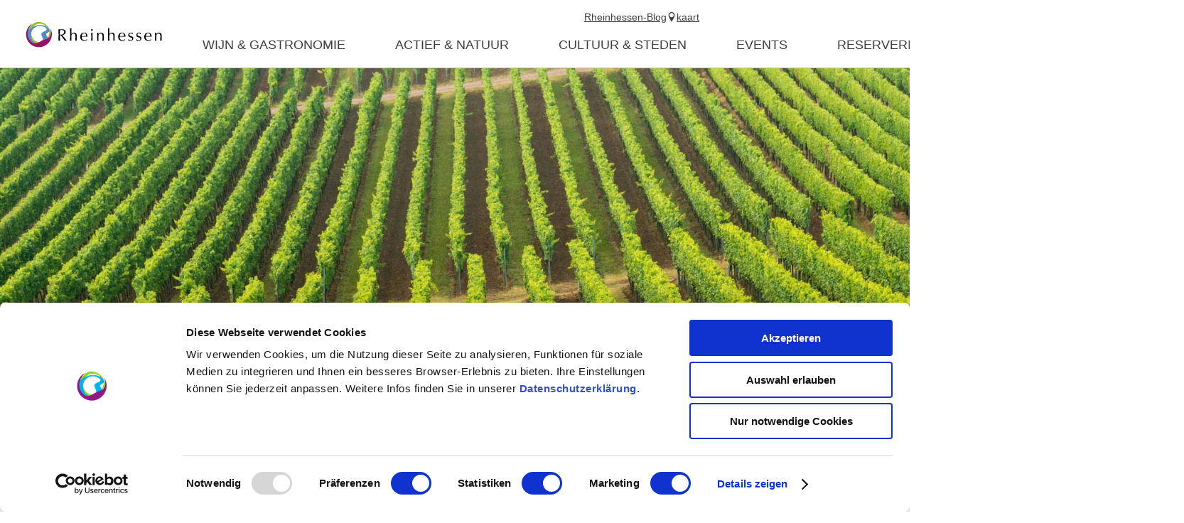

--- FILE ---
content_type: text/html; charset=UTF-8
request_url: https://www.rheinhessen.de/nl/wijngaarden/l-schimsheimer-leckerberg
body_size: 110632
content:
<!doctype html><!--[if lt IE 7]><html class="no-js lt-ie9 lt-ie8 lt-ie7 msie" lang="de"><![endif]--><!--[if IE 7]><html class="no-js lt-ie9 lt-ie8 msie" lang="de"><![endif]--><!--[if IE 8]><html class="no-js lt-ie9 msie" lang="de"><![endif]--><!--[if gt IE 8]><!--><html class="no-js" lang="de"><!--<![endif]--><head><meta charset="utf-8"><meta name="viewport" content="width=device-width, initial-scale=1, maximum-scale=1, user-scalable=1"><title>Schimsheimer Leckerberg - Wijngaarden - Terroir - Teeltgebied - Wijnstreek Rheinhessen - wijn &amp; gastronomie - Rheinhessen</title><meta name="robots" content="index, follow, noodp"><meta name="description" content="Urlaub in Rheinhessen"><meta name="google-site-verification" content="47oiPf7qqYk5bFDu6J95tPbXeqZNA6rVcy6OtriwYdA"><meta name="facebook-domain-verification" content="vgd73civ3gzxh3agjna5hogzxk0vy3"><meta name="geo.position" content="49.823317460889;8.0706924894188"><meta name="ICBM" content="49.823317460889, 8.0706924894188"><meta property="og:title" content="Schimsheimer Leckerberg - Wijngaarden - Terroir - Teeltgebied - Wijnstreek Rheinhessen - wijn &amp; gastronomie - Rheinhessen"><meta property="og:description" content="Urlaub in Rheinhessen"><meta property="og:site_name" content="Rheinhessen.de"><meta property="og:url" content="https://www.rheinhessen.de/nl/wijngaarden/l-schimsheimer-leckerberg"><meta property="og:image" content="https://www.rheinhessen.de/portal/assets/images/logo.jpg"><meta property="og:type" content="product"><link rel="canonical" href="https://www.rheinhessen.de/nl/wijngaarden/l-schimsheimer-leckerberg"><link rel="publisher" href="https://plus.google.com/110408439585090322136"><link rel="shortcut icon" href="/portal/dist/static/rheinhessen/favicon.ico" type="image/x-icon"><!-- http://www.paulirish.com/2009/avoiding-the-fouc-v3/ --><!-- This code MUST be executed BEFORE any CSS is loaded --><script id="Cookiebot" src="https://consent.cookiebot.com/uc.js" data-cbid="c45a1ddf-dd97-4a1d-8226-d1bdcb0c1dad" data-blockingmode="auto" type="text/javascript"></script><!-- Google Consent API --><script data-cookieconsent="ignore">
window.dataLayer = window.dataLayer || [];
function gtag() {
dataLayer.push(arguments);
}
gtag("consent", "default", {
ad_personalization: "denied",
ad_storage: "denied",
ad_user_data: "denied",
analytics_storage: "denied",
functionality_storage: "denied",
personalization_storage: "denied",
security_storage: "granted",
wait_for_update: 500,
});
gtag("set", "ads_data_redaction", true);
gtag("set", "url_passthrough", true);
</script><!-- Google Consent API --><!-- Google Tag Manager --><script type="text/plain" data-cookieconsent="statistics">(function (w, d, s, l, i) {
w[l] = w[l] || [];
w[l].push({
'gtm.start':
new Date().getTime(), event: 'gtm.js'
});
var f = d.getElementsByTagName(s)[0],
j = d.createElement(s), dl = l != 'dataLayer' ? '&l=' + l : '';
j.async = true;
j.src =
'https://www.googletagmanager.com/gtm.js?id=' + i + dl;
f.parentNode.insertBefore(j, f);
})(window, document, 'script', 'dataLayer', 'GTM-MF54MFQQ');</script><!-- End Google Tag Manager --><!-- Facebook Pixel Code --><script type="text/plain" data-cookieconsent="marketing">
!function(f, b, e, v, n, t, s) {
if(f.fbq) return;
n = f.fbq = function() {
n.callMethod ?
n.callMethod.apply(n, arguments) : n.queue.push(arguments)
};
if(!f._fbq) f._fbq = n;
n.push = n;
n.loaded = !0;
n.version = '2.0';
n.queue = [];
t = b.createElement(e);
t.async = !0;
t.src = v;
s = b.getElementsByTagName(e)[0];
s.parentNode.insertBefore(t, s)
}(window, document, 'script',
'https://connect.facebook.net/en_US/fbevents.js');
fbq('init', '725638028124511');
fbq('track', 'PageView');
</script><!-- End Facebook Pixel Code --><script data-cookieconsent="ignore">
(function(H) {
H.className = H.className.replace(/\bno-js\b/, 'js')
})(document.documentElement);document.createElement("picture");imx = {
distPath: 'portal/dist',
language: 'nl',
absoluteUrl: 'https://www.rheinhessen.de',
currentUrl: 'https://www.rheinhessen.de/nl',
currentGuid: '',
environment: 'live',
privacyStatementLink: '',
passwordAreaLink: '',
map: {
zoom: parseInt('10'),
coords: {
lat: parseFloat('49.846816'),
lng: parseFloat('8.120960')
},
apiKey: 'AIzaSyCYLDIAVJXRFT_QD83xjutNbWF5CLnr-mw'
},
projectId: 'rheinhessen',
translations: {"home":"Startpagina","js.loading":"Gegevens laden...","pikaday.previousMonth":"Vorige maand","pikaday.nextMonth":"Volgende maand","pikaday.months.1":"Januari","pikaday.months.2":"Februari","pikaday.months.3":"Maart","pikaday.months.4":"April","pikaday.months.5":"Mei","pikaday.months.6":"Juni","pikaday.months.7":"Juli","pikaday.months.8":"Augustus","pikaday.months.9":"September","pikaday.months.10":"Oktober","pikaday.months.11":"November","pikaday.months.12":"December","pikaday.weekdays.0":"Zondag","pikaday.weekdays.1":"Maandag","pikaday.weekdays.2":"Dinsdag","pikaday.weekdays.3":"Woensdag","pikaday.weekdays.4":"Donderdag","pikaday.weekdays.5":"Vrijdag","pikaday.weekdays.6":"Zaterdag","pikaday.weekdaysShort.0":"Zo","pikaday.weekdaysShort.1":"Ma","pikaday.weekdaysShort.2":"Di","pikaday.weekdaysShort.3":"Wo","pikaday.weekdaysShort.4":"Do","pikaday.weekdaysShort.5":"Vr","pikaday.weekdaysShort.6":"Za","date.from":"door","date.to":"tot","date.button":"OK","date.select":"Selecteer periode","autocomplete.hits":"Hits","button.more":"meer","button.less":"minder","autocomplete.tab.suggest":"Voorstellen zoeken","autocomplete.tab.event":"Evenementen","autocomplete.tab.accommodation":"Overnachting","autocomplete.tab.offer":"Aanbiedingen","map.emptyResult":"Geen resultaten gevonden","map.aroundMe.error.notInRheinhessen":"Op dit moment zijn ze blijkbaar niet in Rheinhessen.We nodigen daarom interessante gasten en evenementen uit over heel Rheinhessen.","map.aroundMe.error.unsupported":"Uw browser ondersteunt locatiebepaling niet.","map.aroundMe.error.locationService":"De huidige locatie kon niet worden bepaald.Telefoon locatie service ingeschakeld?","clusterinfowindow.results":"Treffer"}
}
</script><link rel="stylesheet" href="https://www.rheinhessen.de/portal/dist/styles/common.92a48f7b.css"><link rel="stylesheet" href="https://www.rheinhessen.de/portal/dist/styles/stylizedMap.a7ea5967.css"><link rel="stylesheet" href="https://www.rheinhessen.de/portal/dist/styles/article.wineLocation.da36838b.css"><link rel="stylesheet" href="https://www.rheinhessen.de/portal/dist/styles/breadcrumb.145b78f5.css"><link rel="stylesheet" href="https://www.rheinhessen.de/portal/dist/styles/wineLocationDetails.b7a0fed8.css"><link rel="stylesheet" href="https://www.rheinhessen.de/portal/dist/styles/accordion.7de71f64.css"><link rel="stylesheet" href="https://www.rheinhessen.de/portal/dist/styles/wineLocationArea.4e7d3cd9.css"></head><body class="rheinhessen"><!-- Google Tag Manager (noscript) --><noscript><iframe src="https://www.googletagmanager.com/ns.html?id=GTM-MF54MFQQ"
height="0" width="0" style="display:none;visibility:hidden"></iframe></noscript><!-- End Google Tag Manager (noscript) --><header id="siteHeader" class="siteHeader--preload" itemscope itemtype="http://schema.org/WPHeader"><a id="siteHeader__logo" href="https://www.rheinhessen.de/nl"><img src="https://www.rheinhessen.de/portal/dist/images/environment/mainLogo.cc519d58.svg" alt="Logo ? Wijnervaring regio Rheinhessen" width="300" height="95"></a><div id="siteHeader__trigger" aria-hidden="true"><span
id="siteHeader__trigger__item--search"
class="siteHeader__trigger__item"
tabindex="0"
><span class="siteHeader__trigger__item__icon icon-search"></span><span class="siteHeader__trigger__item__text">Zoeken</span></span><span
id="siteHeader__trigger__item--menu"
class="siteHeader__trigger__item"
tabindex="0"
><span class="siteHeader__trigger__item__icon icon-menu"></span><span class="siteHeader__trigger__item__text">Menu</span></span></div><nav id="siteHeader__searchWrapper"><form method="get" action="/nl/action/search" id="siteHeader__search" class="siteHeader__search"><input type="hidden" name="form" value="search"><div id="siteHeader__search__form"><input type="text" name="query" id="search_query" class="name-query siteHeader__search__form__input default " value="" placeholder="Ik ben op zoek naar:b.v. wijn, overnachting, Rijn"><button class="siteHeader__search__form__button" type="submit"><span class="siteHeader__search__form__button__icon icon-search"></span><span class="siteHeader__search__form__button__text">Zoeken</span></button></div><input type="hidden" name="token"></form><form method="get" name="fulltextsearch" class="mapVersion" id="siteHeader__fulltextsearch"><div id="siteHeader__search__form"><input id="search_queryMap" class="map siteHeader__search__form__input default" type="text" placeholder="Zoeken in kaart" name="searchword"><button class="siteHeader__search__form__button" type="submit"><span class="siteHeader__search__form__button__icon icon-search"></span><span class="siteHeader__search__form__button__text">Zoeken</span></button></div><input type="hidden" name="token"></form></nav><div id="siteHeader__navWrapper"><nav id="siteHeader__mainNav"><!-- first layer --><div class="mainNav__item mainNav-lvl0__item"><div class="mainNav__item__linkWrap"><a
class="mainNav__item__link mainNav-lvl0__item__link tracking-click-link"
data-ident="{7ead1cbf-63c2-b89f-09e9-1cf5ec8d56ee}" data-analyticscategory="navigation" data-analyticsaction="click" data-analyticslabel="wijn & gastronomie"href="https://www.rheinhessen.de/nl/wijn-gastronomie"
><span class="mainNav__item__link__text">wijn & gastronomie</span></a><!-- add clickable arrow to access sub level --><div class="mainNav__item__arrow mainNav__item__toggle icon-chevronDown"></div></div><!-- second layer --><div class="mainNav__dropdown"><div class="mainNav-lvl1"><div class="mainNav__item mainNav-lvl1__item"><!-- third layer --><div class="mainNav-lvl2"><div class="mainNav__item mainNav-lvl2__item"><div class="mainNav__item__linkWrap"><a class="mainNav__item__link mainNav-lvl2__item__link"
href="https://www.rheinhessen.de/nl/wij-zijn-rijnhessen-1"
><span class="mainNav__item__link__text"></span></a></div></div><div class="mainNav__item mainNav-lvl2__item"><div class="mainNav__item__linkWrap"><a class="mainNav__item__link mainNav-lvl2__item__link"
href="https://www.rheinhessen.de/nl/wijnmaker"
><span class="mainNav__item__link__text">Wijnmaker</span></a></div></div><div class="mainNav__item mainNav-lvl2__item"><div class="mainNav__item__linkWrap"><a class="mainNav__item__link mainNav-lvl2__item__link"
href="https://www.rheinhessen.de/nl/wijn-1"
><span class="mainNav__item__link__text">Wijn</span></a></div></div><div class="mainNav__item mainNav-lvl2__item"><div class="mainNav__item__linkWrap"><a class="mainNav__item__link mainNav-lvl2__item__link"
href="https://www.rheinhessen.de/nl/teeltgebied-1"
><span class="mainNav__item__link__text">Teeltgebied</span></a></div></div><div class="mainNav__item mainNav-lvl2__item"><div class="mainNav__item__linkWrap"><a class="mainNav__item__link mainNav-lvl2__item__link"
href="https://www.rheinhessen.de/nl/duurzaamheid-2"
><span class="mainNav__item__link__text">Duurzaamheid</span></a></div></div><div class="mainNav__item mainNav-lvl2__item"><div class="mainNav__item__linkWrap"><a class="mainNav__item__link mainNav-lvl2__item__link"
href="https://www.rheinhessen.de/nl/great-wine-capitals"
><span class="mainNav__item__link__text">Great Wine Capitals</span></a></div></div></div><div class="mainNav__item__linkWrap"><a
class="mainNav__item__link mainNav-lvl1__item__link tracking-click-link"
href="https://www.rheinhessen.de/nl/wijn-regio"
data-analyticscategory="navigation" data-analyticsaction="click" data-analyticslabel="Wijnstreek Rheinhessen"
><span class="mainNav__item__link__text">Wijnstreek Rheinhessen</span></a><!-- add clickable arrow to access sub level --><div class="mainNav__item__arrow mainNav__item__toggle icon-chevronDown"></div></div></div><div class="mainNav__item mainNav-lvl1__item"><!-- third layer --><div class="mainNav-lvl2"><div class="mainNav__item mainNav-lvl2__item"><div class="mainNav__item__linkWrap"><a class="mainNav__item__link mainNav-lvl2__item__link"
href="https://www.rheinhessen.de/nl/wijnfeesten"
><span class="mainNav__item__link__text">Wijnfeesten</span></a></div></div><div class="mainNav__item mainNav-lvl2__item"><div class="mainNav__item__linkWrap"><a class="mainNav__item__link mainNav-lvl2__item__link"
href="https://www.rheinhessen.de/nl/wijnwandelingen"
><span class="mainNav__item__link__text">Wijnwandelingen</span></a></div></div><div class="mainNav__item mainNav-lvl2__item"><div class="mainNav__item__linkWrap"><a class="mainNav__item__link mainNav-lvl2__item__link"
href="https://www.rheinhessen.de/nl/wijn-presentaties"
><span class="mainNav__item__link__text">wijn presentaties</span></a></div></div><div class="mainNav__item mainNav-lvl2__item"><div class="mainNav__item__linkWrap"><a class="mainNav__item__link mainNav-lvl2__item__link"
href="https://www.rheinhessen.de/nl/belevenissen"
><span class="mainNav__item__link__text">Wijnerleven aanbiedingen</span></a></div></div></div><div class="mainNav__item__linkWrap"><a
class="mainNav__item__link mainNav-lvl1__item__link tracking-click-link"
href="https://www.rheinhessen.de/nl/ervaringen-met-wijn-1"
data-analyticscategory="navigation" data-analyticsaction="click" data-analyticslabel="Ervaringen met wijn"
><span class="mainNav__item__link__text">Ervaringen met wijn</span></a><!-- add clickable arrow to access sub level --><div class="mainNav__item__arrow mainNav__item__toggle icon-chevronDown"></div></div></div><div class="mainNav__item mainNav-lvl1__item"><!-- third layer --><div class="mainNav-lvl2"><div class="mainNav__item mainNav-lvl2__item"><div class="mainNav__item__linkWrap"><a class="mainNav__item__link mainNav-lvl2__item__link"
href="https://www.rheinhessen.de/nl/uitstekende-1"
><span class="mainNav__item__link__text">UITSTEKENDE wijnwinkels</span></a></div></div><div class="mainNav__item mainNav-lvl2__item"><div class="mainNav__item__linkWrap"><a class="mainNav__item__link mainNav-lvl2__item__link"
href="https://www.rheinhessen.de/nl/rheinhessen-ausgezeichnet-wijnfeesten"
><span class="mainNav__item__link__text">Rheinhessen-AUSGEZEICHNET wijnfeesten</span></a></div></div></div><div class="mainNav__item__linkWrap"><a
class="mainNav__item__link mainNav-lvl1__item__link tracking-click-link"
href="https://www.rheinhessen.de/nl/rheinhessen-uitstekend-1"
data-analyticscategory="navigation" data-analyticsaction="click" data-analyticslabel="&quot;Rheinhessen UITSTEKEND&quot;"
><span class="mainNav__item__link__text">&quot;Rheinhessen UITSTEKEND&quot;</span></a><!-- add clickable arrow to access sub level --><div class="mainNav__item__arrow mainNav__item__toggle icon-chevronDown"></div></div></div><div class="mainNav__item mainNav-lvl1__item"><!-- third layer --><div class="mainNav-lvl2"><div class="mainNav__item mainNav-lvl2__item"><div class="mainNav__item__linkWrap"><a class="mainNav__item__link mainNav-lvl2__item__link"
href="https://www.rheinhessen.de/nl/gastronomie-zoeken"
><span class="mainNav__item__link__text">Gastronomie zoeken</span></a></div></div><div class="mainNav__item mainNav-lvl2__item"><div class="mainNav__item__linkWrap"><a class="mainNav__item__link mainNav-lvl2__item__link"
href="https://www.rheinhessen.de/nl/genieten-rheinhessen"
><span class="mainNav__item__link__text">Genieten van Rheinhessen</span></a></div></div><div class="mainNav__item mainNav-lvl2__item"><div class="mainNav__item__linkWrap"><a class="mainNav__item__link mainNav-lvl2__item__link"
href="https://www.rheinhessen.de/nl/regionale-producten"
><span class="mainNav__item__link__text">Regionale producten</span></a></div></div><div class="mainNav__item mainNav-lvl2__item"><div class="mainNav__item__linkWrap"><a class="mainNav__item__link mainNav-lvl2__item__link"
href="https://www.rheinhessen.de/nl/recepten"
><span class="mainNav__item__link__text">Recepten</span></a></div></div></div><div class="mainNav__item__linkWrap"><a
class="mainNav__item__link mainNav-lvl1__item__link tracking-click-link"
href="https://www.rheinhessen.de/nl/eten-en-drinken-1"
data-analyticscategory="navigation" data-analyticsaction="click" data-analyticslabel="Eten & Drinken"
><span class="mainNav__item__link__text">Eten & Drinken</span></a><!-- add clickable arrow to access sub level --><div class="mainNav__item__arrow mainNav__item__toggle icon-chevronDown"></div></div></div><div class="mainNav__item mainNav-lvl1__item"><!-- third layer --><div class="mainNav-lvl2"><div class="mainNav__item mainNav-lvl2__item"><div class="mainNav__item__linkWrap"><a class="mainNav__item__link mainNav-lvl2__item__link"
href="https://www.rheinhessen.de/nl/de-weg-naar-de-kroon"
><span class="mainNav__item__link__text">De weg naar de kroon</span></a></div></div><div class="mainNav__item mainNav-lvl2__item"><div class="mainNav__item__linkWrap"><a class="mainNav__item__link mainNav-lvl2__item__link"
href="https://www.rheinhessen.de/nl/majesteitsschennis"
><span class="mainNav__item__link__text">Majesteitsschennis</span></a></div></div><div class="mainNav__item mainNav-lvl2__item"><div class="mainNav__item__linkWrap"><a class="mainNav__item__link mainNav-lvl2__item__link"
href="https://www.rheinhessen.de/nl/contactformulier"
><span class="mainNav__item__link__text">contactformulier</span></a></div></div><div class="mainNav__item mainNav-lvl2__item"><div class="mainNav__item__linkWrap"><a class="mainNav__item__link mainNav-lvl2__item__link"
href="https://www.rheinhessen.de/nl/h"
><span class="mainNav__item__link__text">Majesteiten van de afgelopen jaren</span></a></div></div></div><div class="mainNav__item__linkWrap"><a
class="mainNav__item__link mainNav-lvl1__item__link tracking-click-link"
href="https://www.rheinhessen.de/nl/rheinhessen-wine-majesties"
data-analyticscategory="navigation" data-analyticsaction="click" data-analyticslabel="Rheinhessen wine majesties"
><span class="mainNav__item__link__text">Rheinhessen wine majesties</span></a><!-- add clickable arrow to access sub level --><div class="mainNav__item__arrow mainNav__item__toggle icon-chevronDown"></div></div></div></div></div></div><div class="mainNav__item mainNav-lvl0__item"><div class="mainNav__item__linkWrap"><a
class="mainNav__item__link mainNav-lvl0__item__link tracking-click-link"
data-ident="{18b017c5-b670-e2d4-147a-08dca4a45df6}" data-analyticscategory="navigation" data-analyticsaction="click" data-analyticslabel="actief & natuur"href="https://www.rheinhessen.de/nl/actief-natuur"
><span class="mainNav__item__link__text">actief & natuur</span></a><!-- add clickable arrow to access sub level --><div class="mainNav__item__arrow mainNav__item__toggle icon-chevronDown"></div></div><!-- second layer --><div class="mainNav__dropdown"><div class="mainNav-lvl1"><div class="mainNav__item mainNav-lvl1__item"><!-- third layer --><div class="mainNav-lvl2"><div class="mainNav__item mainNav-lvl2__item"><div class="mainNav__item__linkWrap"><a class="mainNav__item__link mainNav-lvl2__item__link"
href="https://www.rheinhessen.de/nl/hiwweltouren-2"
><span class="mainNav__item__link__text">Hiwweltouren</span></a></div></div><div class="mainNav__item mainNav-lvl2__item"><div class="mainNav__item__linkWrap"><a class="mainNav__item__link mainNav-lvl2__item__link"
href="https://www.rheinhessen.de/nl/rheinterrassenweg-1"
><span class="mainNav__item__link__text">RheinTerrassenWeg </span></a></div></div><div class="mainNav__item mainNav-lvl2__item"><div class="mainNav__item__linkWrap"><a class="mainNav__item__link mainNav-lvl2__item__link"
href="https://www.rheinhessen.de/nl/themawandelroutes-rheinhessen"
><span class="mainNav__item__link__text">Themawandelroutes Rheinhessen</span></a></div></div><div class="mainNav__item mainNav-lvl2__item"><div class="mainNav__item__linkWrap"><a class="mainNav__item__link mainNav-lvl2__item__link"
href="https://www.rheinhessen.de/nl/tourplanning"
><span class="mainNav__item__link__text">Tourplanning</span></a></div></div></div><div class="mainNav__item__linkWrap"><a
class="mainNav__item__link mainNav-lvl1__item__link tracking-click-link"
href="https://www.rheinhessen.de/nl/wandelen"
data-analyticscategory="navigation" data-analyticsaction="click" data-analyticslabel="Wandelen"
><span class="mainNav__item__link__text">Wandelen</span></a><!-- add clickable arrow to access sub level --><div class="mainNav__item__arrow mainNav__item__toggle icon-chevronDown"></div></div></div><div class="mainNav__item mainNav-lvl1__item"><!-- third layer --><div class="mainNav-lvl2"><div class="mainNav__item mainNav-lvl2__item"><div class="mainNav__item__linkWrap"><a class="mainNav__item__link mainNav-lvl2__item__link"
href="https://www.rheinhessen.de/nl/rijnfietsroute"
><span class="mainNav__item__link__text">Rijnfietsroute</span></a></div></div><div class="mainNav__item mainNav-lvl2__item"><div class="mainNav__item__linkWrap"><a class="mainNav__item__link mainNav-lvl2__item__link"
href="https://www.rheinhessen.de/nl/top-fietsroutes-1"
><span class="mainNav__item__link__text">TOP fietsroutes</span></a></div></div><div class="mainNav__item mainNav-lvl2__item"><div class="mainNav__item__linkWrap"><a class="mainNav__item__link mainNav-lvl2__item__link"
href="https://www.rheinhessen.de/nl/tourtips"
><span class="mainNav__item__link__text">Tourtips</span></a></div></div><div class="mainNav__item mainNav-lvl2__item"><div class="mainNav__item__linkWrap"><a class="mainNav__item__link mainNav-lvl2__item__link"
href="https://www.rheinhessen.de/nl/fietstourplanning"
><span class="mainNav__item__link__text">Tourplanning</span></a></div></div><div class="mainNav__item mainNav-lvl2__item"><div class="mainNav__item__linkWrap"><a class="mainNav__item__link mainNav-lvl2__item__link"
href="https://www.rheinhessen.de/nl/fietsliefde"
><span class="mainNav__item__link__text">Fietsliefde</span></a></div></div></div><div class="mainNav__item__linkWrap"><a
class="mainNav__item__link mainNav-lvl1__item__link tracking-click-link"
href="https://www.rheinhessen.de/nl/fietsen"
data-analyticscategory="navigation" data-analyticsaction="click" data-analyticslabel="Fietsen"
><span class="mainNav__item__link__text">Fietsen</span></a><!-- add clickable arrow to access sub level --><div class="mainNav__item__arrow mainNav__item__toggle icon-chevronDown"></div></div></div><div class="mainNav__item mainNav-lvl1__item"><!-- third layer --><div class="mainNav__item__linkWrap"><a
class="mainNav__item__link mainNav-lvl1__item__link tracking-click-link"
href="https://www.rheinhessen.de/nl/natuur"
data-analyticscategory="navigation" data-analyticsaction="click" data-analyticslabel="natuur"
><span class="mainNav__item__link__text">natuur</span></a><!-- add clickable arrow to access sub level --><div class="mainNav__item__arrow mainNav__item__toggle icon-chevronDown"></div></div></div><div class="mainNav__item mainNav-lvl1__item"><!-- third layer --><div class="mainNav__item__linkWrap"><a
class="mainNav__item__link mainNav-lvl1__item__link tracking-click-link"
href="https://www.rheinhessen.de/nl/activiteiten-tips-voor-excursies"
data-analyticscategory="navigation" data-analyticsaction="click" data-analyticslabel="Activiteiten & tips voor excursies"
><span class="mainNav__item__link__text">Activiteiten & tips voor excursies</span></a><!-- add clickable arrow to access sub level --><div class="mainNav__item__arrow mainNav__item__toggle icon-chevronDown"></div></div></div></div></div></div><div class="mainNav__item mainNav-lvl0__item"><div class="mainNav__item__linkWrap"><a
class="mainNav__item__link mainNav-lvl0__item__link tracking-click-link"
data-ident="{8dcd9efa-b213-d7f0-93e9-2218d7254600}" data-analyticscategory="navigation" data-analyticsaction="click" data-analyticslabel="Cultuur & Steden"href="https://www.rheinhessen.de/nl/cultuur-steden"
><span class="mainNav__item__link__text">Cultuur & Steden</span></a><!-- add clickable arrow to access sub level --><div class="mainNav__item__arrow mainNav__item__toggle icon-chevronDown"></div></div><!-- second layer --><div class="mainNav__dropdown"><div class="mainNav-lvl1"><div class="mainNav__item mainNav-lvl1__item"><!-- third layer --><div class="mainNav-lvl2"><div class="mainNav__item mainNav-lvl2__item"><div class="mainNav__item__linkWrap"><a class="mainNav__item__link mainNav-lvl2__item__link"
href="https://www.rheinhessen.de/nl/unesco-schum-stad-mainz"
><span class="mainNav__item__link__text">SchUM-stad Mainz</span></a></div></div><div class="mainNav__item mainNav-lvl2__item"><div class="mainNav__item__linkWrap"><a class="mainNav__item__link mainNav-lvl2__item__link"
href="https://www.rheinhessen.de/nl/unesco-schum-stad-worms"
><span class="mainNav__item__link__text">SchUM-stad Worms</span></a></div></div></div><div class="mainNav__item__linkWrap"><a
class="mainNav__item__link mainNav-lvl1__item__link tracking-click-link"
href="https://www.rheinhessen.de/nl/unesco-werelderfgoed"
data-analyticscategory="navigation" data-analyticsaction="click" data-analyticslabel="UNESCO-Werelderfgoed"
><span class="mainNav__item__link__text">UNESCO-Werelderfgoed</span></a><!-- add clickable arrow to access sub level --><div class="mainNav__item__arrow mainNav__item__toggle icon-chevronDown"></div></div></div><div class="mainNav__item mainNav-lvl1__item"><!-- third layer --><div class="mainNav-lvl2"><div class="mainNav__item mainNav-lvl2__item"><div class="mainNav__item__linkWrap"><a class="mainNav__item__link mainNav-lvl2__item__link"
href="https://www.rheinhessen.de/nl/kerken-kathedralen-en-sacrale-gebouwen"
><span class="mainNav__item__link__text">Kerken, kathedralen en sacrale gebouwen</span></a></div></div><div class="mainNav__item mainNav-lvl2__item"><div class="mainNav__item__linkWrap"><a class="mainNav__item__link mainNav-lvl2__item__link"
href="https://www.rheinhessen.de/nl/musea-in-rheinhessen"
><span class="mainNav__item__link__text">Musea</span></a></div></div><div class="mainNav__item mainNav-lvl2__item"><div class="mainNav__item__linkWrap"><a class="mainNav__item__link mainNav-lvl2__item__link"
href="https://www.rheinhessen.de/nl/typisch-rijnhessen"
><span class="mainNav__item__link__text">Typisch Rijnhessen</span></a></div></div><div class="mainNav__item mainNav-lvl2__item"><div class="mainNav__item__linkWrap"><a class="mainNav__item__link mainNav-lvl2__item__link"
href="https://www.rheinhessen.de/nl/de-romeinen"
><span class="mainNav__item__link__text">De Romeinen</span></a></div></div><div class="mainNav__item mainNav-lvl2__item"><div class="mainNav__item__linkWrap"><a class="mainNav__item__link mainNav-lvl2__item__link"
href="https://www.rheinhessen.de/nl/het-keizertijdperk"
><span class="mainNav__item__link__text">Het keizertijdperk</span></a></div></div><div class="mainNav__item mainNav-lvl2__item"><div class="mainNav__item__linkWrap"><a class="mainNav__item__link mainNav-lvl2__item__link"
href="https://www.rheinhessen.de/nl/de-middeleeuwen"
><span class="mainNav__item__link__text">De Middeleeuwen</span></a></div></div></div><div class="mainNav__item__linkWrap"><a
class="mainNav__item__link mainNav-lvl1__item__link tracking-click-link"
href="https://www.rheinhessen.de/nl/bezienswaardigheden-rheinhessen"
data-analyticscategory="navigation" data-analyticsaction="click" data-analyticslabel="Bezienswaardigheden"
><span class="mainNav__item__link__text">Bezienswaardigheden</span></a><!-- add clickable arrow to access sub level --><div class="mainNav__item__arrow mainNav__item__toggle icon-chevronDown"></div></div></div><div class="mainNav__item mainNav-lvl1__item"><!-- third layer --><div class="mainNav-lvl2"><div class="mainNav__item mainNav-lvl2__item"><div class="mainNav__item__linkWrap"><a class="mainNav__item__link mainNav-lvl2__item__link"
href="https://www.rheinhessen.de/nl/romeins-jaar-2026"
><span class="mainNav__item__link__text">Romeins jaar 2026</span></a></div></div></div><div class="mainNav__item__linkWrap"><a
class="mainNav__item__link mainNav-lvl1__item__link tracking-click-link"
href="https://www.rheinhessen.de/nl/cultuur-ervaren"
data-analyticscategory="navigation" data-analyticsaction="click" data-analyticslabel="Cultuur ervaren"
><span class="mainNav__item__link__text">Cultuur ervaren</span></a><!-- add clickable arrow to access sub level --><div class="mainNav__item__arrow mainNav__item__toggle icon-chevronDown"></div></div></div><div class="mainNav__item mainNav-lvl1__item"><!-- third layer --><div class="mainNav-lvl2"><div class="mainNav__item mainNav-lvl2__item"><div class="mainNav__item__linkWrap"><a class="mainNav__item__link mainNav-lvl2__item__link"
href="https://www.rheinhessen.de/nl/mainz-2"
><span class="mainNav__item__link__text">Mainz</span></a></div></div><div class="mainNav__item mainNav-lvl2__item"><div class="mainNav__item__linkWrap"><a class="mainNav__item__link mainNav-lvl2__item__link"
href="https://www.rheinhessen.de/nl/worms"
><span class="mainNav__item__link__text">Worms</span></a></div></div><div class="mainNav__item mainNav-lvl2__item"><div class="mainNav__item__linkWrap"><a class="mainNav__item__link mainNav-lvl2__item__link"
href="https://www.rheinhessen.de/nl/bingen-am-rhein"
><span class="mainNav__item__link__text">Bingen am Rhein</span></a></div></div><div class="mainNav__item mainNav-lvl2__item"><div class="mainNav__item__linkWrap"><a class="mainNav__item__link mainNav-lvl2__item__link"
href="https://www.rheinhessen.de/nl/ingelheim-am-rhein"
><span class="mainNav__item__link__text">Ingelheim am Rhein</span></a></div></div><div class="mainNav__item mainNav-lvl2__item"><div class="mainNav__item__linkWrap"><a class="mainNav__item__link mainNav-lvl2__item__link"
href="https://www.rheinhessen.de/nl/alzey-3"
><span class="mainNav__item__link__text">Alzey</span></a></div></div><div class="mainNav__item mainNav-lvl2__item"><div class="mainNav__item__linkWrap"><a class="mainNav__item__link mainNav-lvl2__item__link"
href="https://www.rheinhessen.de/nl/oppenheim-1"
><span class="mainNav__item__link__text">Oppenheim</span></a></div></div><div class="mainNav__item mainNav-lvl2__item"><div class="mainNav__item__linkWrap"><a class="mainNav__item__link mainNav-lvl2__item__link"
href="https://www.rheinhessen.de/nl/bad-kreuznach-1"
><span class="mainNav__item__link__text">Bad Kreuznach</span></a></div></div></div><div class="mainNav__item__linkWrap"><a
class="mainNav__item__link mainNav-lvl1__item__link tracking-click-link"
href="https://www.rheinhessen.de/nl/steden-en-regios"
data-analyticscategory="navigation" data-analyticsaction="click" data-analyticslabel="Steden en Regio`s"
><span class="mainNav__item__link__text">Steden en Regio`s</span></a><!-- add clickable arrow to access sub level --><div class="mainNav__item__arrow mainNav__item__toggle icon-chevronDown"></div></div></div></div></div></div><div class="mainNav__item mainNav-lvl0__item"><div class="mainNav__item__linkWrap"><a
class="mainNav__item__link mainNav-lvl0__item__link tracking-click-link"
data-ident="{8330d5b5-1578-e7f1-9b74-af16b6db2dff}" data-analyticscategory="navigation" data-analyticsaction="click" data-analyticslabel="Events"href="https://www.rheinhessen.de/nl/evenementen-in-rheinhessen"
><span class="mainNav__item__link__text">Events</span></a><!-- add clickable arrow to access sub level --><div class="mainNav__item__arrow mainNav__item__toggle icon-chevronDown"></div></div><!-- second layer --><div class="mainNav__dropdown"><div class="mainNav-lvl1"><div class="mainNav__item mainNav-lvl1__item"><!-- third layer --><div class="mainNav__item__linkWrap"><a
class="mainNav__item__link mainNav-lvl1__item__link tracking-click-link"
href="https://www.rheinhessen.de/nl/wat"
data-analyticscategory="navigation" data-analyticsaction="click" data-analyticslabel="Evenementenkalender"
><span class="mainNav__item__link__text">Evenementenkalender</span></a><!-- add clickable arrow to access sub level --><div class="mainNav__item__arrow mainNav__item__toggle icon-chevronDown"></div></div></div><div class="mainNav__item mainNav-lvl1__item"><!-- third layer --><div class="mainNav__item__linkWrap"><a
class="mainNav__item__link mainNav-lvl1__item__link tracking-click-link"
href="https://www.rheinhessen.de/nl/hoogtepunten-evenement"
data-analyticscategory="navigation" data-analyticsaction="click" data-analyticslabel="Hoogtepunten evenement"
><span class="mainNav__item__link__text">Hoogtepunten evenement</span></a><!-- add clickable arrow to access sub level --><div class="mainNav__item__arrow mainNav__item__toggle icon-chevronDown"></div></div></div><div class="mainNav__item mainNav-lvl1__item"><!-- third layer --><div class="mainNav__item__linkWrap"><a
class="mainNav__item__link mainNav-lvl1__item__link tracking-click-link"
href="https://www.rheinhessen.de/nl/wijnfeesten"
data-analyticscategory="navigation" data-analyticsaction="click" data-analyticslabel="Wijnfeesten en wijn-evenementen"
><span class="mainNav__item__link__text">Wijnfeesten en wijn-evenementen</span></a><!-- add clickable arrow to access sub level --><div class="mainNav__item__arrow mainNav__item__toggle icon-chevronDown"></div></div></div><div class="mainNav__item mainNav-lvl1__item"><!-- third layer --><div class="mainNav__item__linkWrap"><a
class="mainNav__item__link mainNav-lvl1__item__link tracking-click-link"
href="https://www.rheinhessen.de/nl/aanbevelingen-van-de-maand"
data-analyticscategory="navigation" data-analyticsaction="click" data-analyticslabel="Aanbevelingen van de maand"
><span class="mainNav__item__link__text">Aanbevelingen van de maand</span></a><!-- add clickable arrow to access sub level --><div class="mainNav__item__arrow mainNav__item__toggle icon-chevronDown"></div></div></div></div></div></div><div class="mainNav__item mainNav-lvl0__item"><div class="mainNav__item__linkWrap"><a
class="mainNav__item__link mainNav-lvl0__item__link tracking-click-link"
data-ident="{e0e1fe6a-e7ee-7e3d-ef7a-8d6e9accf9c0}" data-analyticscategory="navigation" data-analyticsaction="click" data-analyticslabel="reservering & service"href="https://www.rheinhessen.de/nl/reservering-service"
><span class="mainNav__item__link__text">reservering & service</span></a><!-- add clickable arrow to access sub level --><div class="mainNav__item__arrow mainNav__item__toggle icon-chevronDown"></div></div><!-- second layer --><div class="mainNav__dropdown"><div class="mainNav-lvl1"><div class="mainNav__item mainNav-lvl1__item"><!-- third layer --><div class="mainNav__item__linkWrap"><a
class="mainNav__item__link mainNav-lvl1__item__link tracking-click-link"
href="https://www.rheinhessen.de/nl/boek-accommodatie"
data-analyticscategory="navigation" data-analyticsaction="click" data-analyticslabel="Kamers en vakantiewoningen"
><span class="mainNav__item__link__text">Kamers en vakantiewoningen</span></a><!-- add clickable arrow to access sub level --><div class="mainNav__item__arrow mainNav__item__toggle icon-chevronDown"></div></div></div><div class="mainNav__item mainNav-lvl1__item"><!-- third layer --><div class="mainNav__item__linkWrap"><a
class="mainNav__item__link mainNav-lvl1__item__link tracking-click-link"
href="https://www.rheinhessen.de/nl/camperplaatsen"
data-analyticscategory="navigation" data-analyticsaction="click" data-analyticslabel="Camperplaatsen"
><span class="mainNav__item__link__text">Camperplaatsen</span></a><!-- add clickable arrow to access sub level --><div class="mainNav__item__arrow mainNav__item__toggle icon-chevronDown"></div></div></div><div class="mainNav__item mainNav-lvl1__item"><!-- third layer --><div class="mainNav__item__linkWrap"><a
class="mainNav__item__link mainNav-lvl1__item__link tracking-click-link"
href="https://www.rheinhessen.de/nl/belevenissen"
data-analyticscategory="navigation" data-analyticsaction="click" data-analyticslabel="dagavonturen"
><span class="mainNav__item__link__text">dagavonturen</span></a><!-- add clickable arrow to access sub level --><div class="mainNav__item__arrow mainNav__item__toggle icon-chevronDown"></div></div></div><div class="mainNav__item mainNav-lvl1__item"><!-- third layer --><div class="mainNav__item__linkWrap"><a
class="mainNav__item__link mainNav-lvl1__item__link tracking-click-link"
href="https://www.rheinhessen.de/nl/voorwaarden-en-bescherming-van-de-reis"
data-analyticscategory="navigation" data-analyticsaction="click" data-analyticslabel="Voorwaarden en bescherming van de reis"
><span class="mainNav__item__link__text">Voorwaarden en bescherming van de reis</span></a><!-- add clickable arrow to access sub level --><div class="mainNav__item__arrow mainNav__item__toggle icon-chevronDown"></div></div></div><div class="mainNav__item mainNav-lvl1__item"><!-- third layer --><div class="mainNav__item__linkWrap"><a
class="mainNav__item__link mainNav-lvl1__item__link tracking-click-link"
href="https://www.rheinhessen.de/nl/vergaderzalen"
data-analyticscategory="navigation" data-analyticsaction="click" data-analyticslabel="Vergaderzalen"
><span class="mainNav__item__link__text">Vergaderzalen</span></a><!-- add clickable arrow to access sub level --><div class="mainNav__item__arrow mainNav__item__toggle icon-chevronDown"></div></div></div><div class="mainNav__item mainNav-lvl1__item"><!-- third layer --><div class="mainNav__item__linkWrap"><a
class="mainNav__item__link mainNav-lvl1__item__link tracking-click-link"
href="https://www.rheinhessen.de/nl/brochure-verzending"
data-analyticscategory="navigation" data-analyticsaction="click" data-analyticslabel="Brochure verzending"
><span class="mainNav__item__link__text">Brochure verzending</span></a><!-- add clickable arrow to access sub level --><div class="mainNav__item__arrow mainNav__item__toggle icon-chevronDown"></div></div></div><div class="mainNav__item mainNav-lvl1__item"><!-- third layer --><div class="mainNav__item__linkWrap"><a
class="mainNav__item__link mainNav-lvl1__item__link tracking-click-link"
href="https://www.rheinhessen.de/nl/goed-om-weten"
data-analyticscategory="navigation" data-analyticsaction="click" data-analyticslabel="goed om weten"
><span class="mainNav__item__link__text">goed om weten</span></a><!-- add clickable arrow to access sub level --><div class="mainNav__item__arrow mainNav__item__toggle icon-chevronDown"></div></div></div></div></div></div><!-- add static trigger for search on desktop --><div class="mainNav-lvl0__item siteHeader__searchToggle"><span class="mainNav-lvl0__item__link"><span class="mainNav-lvl0__item__link__icon icon-search"></span>&nbsp;Zoeken
</span></div></nav><nav id="siteHeader__topNav"><div class="siteHeader__topNav__wrap"><a
href="https://www.rheinhessen.de/nl/"
class="siteHeader__topNav__item"
><span class="siteHeader__topNav__item__text"></span></a><a
href="https://rheinhessenblog.de/nl/"
class="siteHeader__topNav__item"
><span class="siteHeader__topNav__item__text">Rheinhessen-Blog</span></a><a
href="https://www.rheinhessen.de/nl/kaart"
class="siteHeader__topNav__item"
><span class="siteHeader__topNav__item__icon icon-karte"></span><span class="siteHeader__topNav__item__text">kaart</span></a></div><div class="siteHeader__langSet"><span
class="siteHeader__langSet__item siteHeader__langSet__item--nl"
><span class="siteHeader__langSet__item__text">Nederlands</span></span><a
href="https://www.rheinhessen.de/weinlagen/l-schimsheimer-leckerberg"
class="siteHeader__langSet__item siteHeader__langSet__item--de"
title="Duitse"
><span class="siteHeader__langSet__item__text">Duitse</span></a><a
href="https://www.rheinhessen.de/en/vineyards-2/l-schimsheimer-leckerberg"
class="siteHeader__langSet__item siteHeader__langSet__item--en"
title="Engels"
><span class="siteHeader__langSet__item__text">Engels</span></a></div></nav></div></header><section id="keyvisualArea" class=" v-el-large"><div id="keyvisual"  style=""   class="keyvisual--wine"><div class="keyvisual__item active" data-position="0"><picture><source srcset="//www.rheinhessen.de/images/szhgufxfc_e-/ff1c9c3fa8638d5ad60d829ab7269915.webp" media="(min-width: 1201px)" type="image/webp"><source srcset="//www.rheinhessen.de/images/djuvcaktsno-/ff1c9c3fa8638d5ad60d829ab7269915.webp" media="(min-width: 1001px)" type="image/webp"><source srcset="//www.rheinhessen.de/images/ddqf09b1rzu-/ff1c9c3fa8638d5ad60d829ab7269915.webp" media="(min-width: 601px)" type="image/webp"><source srcset="//www.rheinhessen.de/images/2b4kfttks0k-/ff1c9c3fa8638d5ad60d829ab7269915.webp" media="(min-width: 501px)" type="image/webp"><source srcset="//www.rheinhessen.de/images/s9bi2frcwpy-/ff1c9c3fa8638d5ad60d829ab7269915.webp" media="(min-width: 410px)" type="image/webp"><source srcset="//www.rheinhessen.de/images/x3pewt_pqb8-/ff1c9c3fa8638d5ad60d829ab7269915.webp" media="(min-width: 360px)" type="image/webp"><source srcset="//www.rheinhessen.de/images/o1gaku_m9fg-/ff1c9c3fa8638d5ad60d829ab7269915.webp" media="(min-width: 0px)" type="image/webp"><source srcset="//www.rheinhessen.de/images/y9danpcxcbu-/ff1c9c3fa8638d5ad60d829ab7269915.jpg" media="(min-width: 1201px)"><source srcset="//www.rheinhessen.de/images/k4q7k5s6qkm-/ff1c9c3fa8638d5ad60d829ab7269915.jpg" media="(min-width: 1001px)"><source srcset="//www.rheinhessen.de/images/cihr0o_omzq-/ff1c9c3fa8638d5ad60d829ab7269915.jpg" media="(min-width: 601px)"><source srcset="//www.rheinhessen.de/images/bkli6gb6olo-/ff1c9c3fa8638d5ad60d829ab7269915.jpg" media="(min-width: 501px)"><source srcset="//www.rheinhessen.de/images/rtnlaqsgjme-/ff1c9c3fa8638d5ad60d829ab7269915.jpg" media="(min-width: 410px)"><source srcset="//www.rheinhessen.de/images/7t7e!vrjyc4-/ff1c9c3fa8638d5ad60d829ab7269915.jpg" media="(min-width: 360px)"><source srcset="//www.rheinhessen.de/images/gi5cbesyzbq-/ff1c9c3fa8638d5ad60d829ab7269915.jpg" media="(min-width: 0px)"><img src="//www.rheinhessen.de/images/y9danpcxcbu-/ff1c9c3fa8638d5ad60d829ab7269915.jpg" srcset="//www.rheinhessen.de/images/y9danpcxcbu-/ff1c9c3fa8638d5ad60d829ab7269915.jpg" alt="" width="1600" height="750"></picture></div></div><div class="stylizedMap "><img src="https://www.rheinhessen.de/portal/dist/images/objects/map.761ab670.svg" alt="Stilisierte Karte von Rheinhessen" loading="lazy"><span class="mapPoi" style="top:43.683929%;left:38.105722%" ></span></div></section><section class="article-wineLocation v-el-large"><div class="content v-el-small"><div class="g-grid-3"><ul class="breadcrumb v-el-small" itemscope itemtype="https://schema.org/BreadcrumbList"><li class="breadcrumb__item" itemprop="itemListElement" itemscope itemtype="https://schema.org/ListItem"><meta itemprop="position" content="1"><a class="breadcrumb__item__link" href="https://www.rheinhessen.de/nl" itemprop="item"><span itemprop="name">Startseite</span></a></li><li class="breadcrumb__item" itemprop="itemListElement" itemscope itemtype="https://schema.org/ListItem"><meta itemprop="position" content="2"><a class="breadcrumb__item__link" href="https://www.rheinhessen.de/nl/wijn-gastronomie" itemprop="item"><span itemprop="name">wijn & gastronomie</span></a></li><li class="breadcrumb__item" itemprop="itemListElement" itemscope itemtype="https://schema.org/ListItem"><meta itemprop="position" content="3"><a class="breadcrumb__item__link" href="https://www.rheinhessen.de/nl/wijn-regio" itemprop="item"><span itemprop="name"></span></a></li><li class="breadcrumb__item" itemprop="itemListElement" itemscope itemtype="https://schema.org/ListItem"><meta itemprop="position" content="4"><a class="breadcrumb__item__link" href="https://www.rheinhessen.de/nl/teeltgebied-1" itemprop="item"><span itemprop="name"></span></a></li><li class="breadcrumb__item" itemprop="itemListElement" itemscope itemtype="https://schema.org/ListItem"><meta itemprop="position" content="5"><a class="breadcrumb__item__link" href="https://www.rheinhessen.de/nl/terroir" itemprop="item"><span itemprop="name">Terroir</span></a></li><li class="breadcrumb__item" itemprop="itemListElement" itemscope itemtype="https://schema.org/ListItem"><meta itemprop="position" content="6"><a class="breadcrumb__item__link" href="https://www.rheinhessen.de/nl/wijngaarden" itemprop="item"><span itemprop="name">Wijngaarden</span></a></li></ul><article class="article-wineLocation__wrap" data-articletype="wineyard" ><h1 class="article-wineLocation__title" data-ident="address_10953">
Schimsheimer Leckerberg
</h1><div class="article-wineLocation__paragraphs"><p>De locatie werd genoemd in een document uit 1562 met de naam "im Leckerberg". Ofwel de locatienaam is gebaseerd op de naam van een persoon of het gaat over likstenen die in dit gebied voor wild zijn aangelegd.</p></div></article></div></div></section><script src="https://maps.googleapis.com/maps/api/js?key=AIzaSyCYLDIAVJXRFT_QD83xjutNbWF5CLnr-mw" data-cookieconsent="ignore"></script><section class="wineLocationDetails v-el-large"><div class="content"><div class="g-grid-3"><h2 class="wineLocationDetails__title v-el-tiny">feiten en cijfers</h2><div class="wineLocationDetails__wrap"><div id="articleMapContainer"><div id="articleMap"></div><script> window.kmlUrl = 'https://imxplatform-cust-rh.fsn1.your-objectstorage.com/media/files/wine_location/EL_710203.kml?mapCache=0'; </script></div><div class="wineLocationDetails__info"><div class="wineLocationDetails__info__graphic"><svg width="545" height="407" viewBox="0 0 545 407" fill="none" xmlns="http://www.w3.org/2000/svg">
    <g id="illustration_aufbereitet" clip-path="url(#clip0_1253_3939)">
      <g id="Grafik" clip-path="url(#clip1_1969_5626)">
        <g id="bg">
          <path id="Rectangle 45" d="M17.0125 165.042L31.8441 176.142L78.5255 179.167L114.947 182.864L143.411 173.652L192.51 156.779L223.088 165.232L286.605 152.756L328.744 137.251L272.108 170.966L323.95 165.754L348.942 180.275L323.43 190.714L286.839 186.153L244.405 186.348L212.211 192.671L177.64 182.291L125.93 199.677L41.608 193.647L0.247053 185.504L17.0125 165.042Z" fill="#4D8EC7" fill-opacity="0.07"/>
          <path id="Rectangle 24" opacity="0.4" d="M388.493 70.4693L400.907 54.5081L414.208 51.4045L424.405 60.2719L440.366 47.8576L448.79 50.5178L453.224 78.4499L458.101 73.1295L459.431 50.5178L474.062 35L481.156 38.1036L492.684 40.7638L496.674 54.5081V96.1845L492.684 123.23L487.807 136.087L482.486 136.531L480.269 126.333L478.496 125.89L476.723 132.541L467.412 139.191L465.195 119.24L459.431 91.3075L455.441 88.6473L453.224 84.2136L454.554 114.363L449.677 135.201L442.583 142.295L437.706 136.087L433.273 126.333L432.829 118.796L430.169 110.816L425.292 113.476L419.085 129.437L417.311 144.511L412.878 145.398L409.774 133.871L405.784 144.511L401.794 146.285L397.36 132.541L388.936 148.058L384.059 152.049H381.399V148.058L376.522 144.511L373.418 128.107L376.965 75.7897L388.493 70.4693Z" fill="#B6CB75" fill-opacity="0.5"/>
          <path id="Rectangle 25" d="M396.03 263.334L403.124 251.806L422.188 240.722L438.593 218.11L446.13 211.016L455.441 194.168L472.289 186.631L486.033 178.651L494.9 165.793L506.428 162.246L528.596 147.172L530.813 175.104L511.305 187.518L491.797 203.922L472.289 238.505L459.874 265.55L447.46 274.861L443.027 289.049L422.188 316.981L396.03 309.444L399.133 286.832L396.03 263.334Z" fill="#FFCE00" fill-opacity="0.15"/>
          <path id="Rectangle 26" opacity="0.7" d="M324.204 265.107L342.383 248.259L354.797 236.731L361.004 226.977L372.975 216.336L381.842 200.375L393.37 197.715L408.444 187.074L413.932 177.798L431.791 168.56L447.904 158.255L457.981 150.289L461.205 142.738L474.506 139.191L489.58 134.314L508.645 126.333L517.069 122.786L518.399 142.738L491.797 152.492L464.308 166.68L451.451 177.798L431.791 195.942L413.932 210.573L405.34 226.977L393.37 245.599L380.569 272.201L350.537 310.774L339.722 312.99L327.751 309.443L322.811 284.707L324.204 265.107Z" fill="#BACF78" fill-opacity="0.2"/>
          <path id="Rectangle 27" d="M256.779 276.277L273.659 260.252L285.188 249.287L290.945 240.002L302.062 229.881L310.285 214.686L321.002 212.169L335.005 202.053L340.095 193.223L356.691 184.448L371.66 174.654L381.02 167.079L384.007 159.888L396.372 156.529L410.385 151.906L428.104 144.331L435.933 140.964L437.201 159.978L412.475 169.231L386.931 182.707L374.99 193.281L356.734 210.539L340.146 224.453L332.181 240.071L321.077 257.797L309.213 283.125L281.341 319.833L271.286 321.929L260.147 318.53L255.514 294.952L256.779 276.277Z" fill="#FFCE00" fill-opacity="0.15"/>
          <path id="Rectangle 28" d="M195.189 284.787L210.028 271.336L220.161 262.133L225.233 254.351L235.005 245.855L242.253 233.122L251.653 230.988L263.954 222.488L268.439 215.088L283.008 207.703L296.155 199.469L304.38 193.107L307.017 187.085L317.864 184.241L330.158 180.335L345.709 173.951L352.58 171.113L353.639 187.014L331.942 194.821L309.517 206.163L299.022 215.041L282.974 229.526L268.398 241.21L261.375 254.296L251.593 269.152L241.126 290.371L216.597 321.152L207.779 322.932L198.025 320.12L194.029 300.41L195.189 284.787Z" fill="#E6F8B0" fill-opacity="0.5"/>
          <path id="Rectangle 29" d="M147.224 292.846L159.811 281.271L168.407 273.352L172.707 266.652L180.995 259.341L187.138 248.379L195.117 246.548L205.554 239.236L209.355 232.865L221.719 226.516L232.874 219.434L239.851 213.961L242.085 208.775L251.291 206.334L261.726 202.98L274.923 197.493L280.754 195.055L281.667 208.753L263.253 215.461L244.224 225.212L235.321 232.851L221.708 245.316L209.343 255.369L203.391 266.636L195.099 279.426L186.23 297.696L165.431 324.191L157.946 325.718L149.662 323.287L146.253 306.304L147.224 292.846Z" fill="#FFCE00" fill-opacity="0.1"/>
          <path id="Rectangle 30" d="M35.1298 213.677H53.3078L48.8741 220.327L44.4405 224.317H26.2625L35.1298 213.677Z" fill="#BA9696" fill-opacity="0.3"/>
          <path id="Rectangle 32" d="M52.4209 196.385L64.8351 194.612L59.0714 200.376L50.6474 204.366L43.1102 205.253L36.9031 204.366L52.4209 196.385Z" fill="#BA9696" fill-opacity="0.3"/>
          <g id="Rectangle 42">
            <path d="M51 173H52L54.5 178L55.5 181L56.4114 183.084L52.8645 182.641L49.3175 182.198L49.5 180L51 173Z" fill="#BA9696" fill-opacity="0.3"/>
            <path d="M47 178.651L51 173L48.8741 180.424V182.198H48.4307L45.3272 183.084L44.8838 182.641L47 178.651Z" fill="#BA9696" fill-opacity="0.3"/>
          </g>
          <path id="Rectangle 31" d="M67.9389 213.677H89.2204L81.6832 224.317H57.7415L63.9486 219.884L67.9389 213.677Z" fill="#BA9696" fill-opacity="0.3"/>
          <path id="Rectangle 36" d="M93.2107 216.337H110.945L99.8612 230.081L76.3628 229.194L85.6735 222.544L93.2107 216.337Z" fill="#BA9696" fill-opacity="0.3"/>
          <path id="Rectangle 38" d="M155.282 228.308L179.667 229.194L177.007 237.618L172.13 245.156L144.641 243.825L149.075 237.618L155.282 228.308Z" fill="#BA9696" fill-opacity="0.3"/>
          <path id="Rectangle 39" d="M161.046 212.79L173.904 213.677L171.243 219.884H165.48L156.169 220.77L161.046 212.79Z" fill="#BA9696" fill-opacity="0.3"/>
          <path id="Rectangle 40" d="M150.849 211.903H161.489L155.726 220.77L157.499 222.1L157.942 227.421H139.764L150.849 211.903Z" fill="#BA9696" fill-opacity="0.3"/>
          <path id="Rectangle 41" d="M116.709 221.214L122.916 220.327V223.43L119.813 225.647L119.369 226.977L116.709 221.214Z" fill="#BA9696" fill-opacity="0.3"/>
          <path id="Rectangle 34" d="M92.324 209.243H106.068L108.729 213.233L106.955 215.45H96.7576L92.324 209.243Z" fill="#BA9696" fill-opacity="0.3"/>
          <path id="Rectangle 35" d="M111.389 210.13L126.02 211.016L130.01 218.11L126.02 219.884L115.823 218.11L111.389 210.13Z" fill="#BA9696" fill-opacity="0.3"/>
          <path id="Rectangle 37" d="M137.104 210.13L151.735 211.016L149.075 214.12L141.981 222.544L137.104 210.13Z" fill="#BA9696" fill-opacity="0.3"/>
          <path id="Rectangle 33" d="M56.8545 209.243L67.052 208.356L62.1749 215.45L61.2882 213.233L57.7413 219.884L53.3076 213.233L56.8545 209.243Z" fill="#BA9696" fill-opacity="0.3"/>
          <path id="Rectangle 30_2" d="M22.272 211.903H33.7995L29.3658 218.554L28.0357 221.657L21.8286 222.544L22.272 211.903Z" fill="#BA9696" fill-opacity="0.3"/>
          <path id="Rectangle 43" d="M21.8286 231.411H33.7995L58.628 240.722L68.3821 238.505L84.7866 242.495L94.0973 247.372H105.181L110.945 250.033H126.02L141.537 257.126L149.075 255.353L159.272 260.23L156.169 275.748L149.075 279.295L141.537 277.965L129.567 281.511H117.596L110.945 285.945L98.9743 281.511L89.6636 287.719L75.9193 285.945L47.9872 287.719L41.3367 284.172L32.9128 291.266L21.8286 292.596V231.411Z" fill="#EAF6C1" fill-opacity="0.3"/>
          <path id="Rectangle 44" d="M123.803 220.327L129.123 219.44L134.444 221.657L136.217 225.204L138.434 230.968V238.062L136.217 243.382L131.34 239.392L125.577 241.165L120.256 238.062L117.153 234.071L118.483 230.968L120.256 226.977L123.803 220.327Z" fill="#597206" fill-opacity="0.2"/>
        </g>
        <g id="Group 1">
          <g id="Ebene_11">
            <g id="Group">
              <path id="Vector" d="M353.565 178.112C365.861 160.086 387.922 152.903 408.215 148.106C428.902 143.243 449.935 139.819 471.104 137.945C485.211 136.675 499.378 136.13 513.539 136.227C506.462 136.332 499.388 136.589 492.324 136.994C464.074 138.541 435.969 142.554 408.398 148.891C388.157 153.643 366.211 160.434 353.565 178.112Z" fill="#393939"/>
            </g>
          </g>
          <g id="pappel_1">
            <g id="Group_2">
              <path id="Vector_2" d="M385.817 85.5783C386.072 85.134 386.73 85.4089 386.911 85.7494C387.11 86.1387 387.072 86.3107 386.955 86.755C386.605 86.7443 386.302 86.4437 386.158 86.2167C386.008 85.9631 386.093 85.8363 385.817 85.5783Z" fill="#393939"/>
            </g>
            <g id="Group_3">
              <path id="Vector_3" d="M387.415 87.2507C388.61 87.0059 389.394 88.8317 388.388 89.526C387.975 88.4868 387.886 88.2642 387.415 87.2507Z" fill="#393939"/>
            </g>
            <g id="Group_4">
              <path id="Vector_4" d="M388.28 90.4924C388.695 91.4643 387.503 92.0309 387.151 92.5647C386.712 92.2136 386.961 91.5317 387.264 91.2213C387.589 90.8436 387.856 90.7753 388.28 90.4924Z" fill="#393939"/>
            </g>
            <g id="Group_5">
              <path id="Vector_5" d="M388.295 91.5762C389.262 91.9114 389.695 93.2317 389.067 94.1122C388.43 94.9697 387.59 94.8651 386.929 95.5931C386.861 95.1107 387.216 94.6567 387.54 94.3685C388.622 93.5908 388.853 92.8105 388.295 91.5762Z" fill="#393939"/>
            </g>
            <g id="Group_6">
              <path id="Vector_6" d="M387.542 95.7554C389.352 95.7386 389.621 98.7269 387.835 99.0292C388.383 97.8862 388.288 96.7814 387.542 95.7554Z" fill="#393939"/>
            </g>
            <g id="Group_7">
              <path id="Vector_7" d="M387.7 102.265C388.264 101.795 388.043 101.245 388.185 100.61C388.286 99.9769 388.398 99.4174 388.585 98.6982C389.457 99.4901 389.221 102.61 387.7 102.265Z" fill="#393939"/>
            </g>
            <g id="Group_8">
              <path id="Vector_8" d="M388.708 102.065C390.569 102.525 390.937 104.908 389.285 105.891C389.344 105.183 389.563 104.552 389.464 103.902C389.387 103.259 388.95 102.725 388.708 102.065Z" fill="#393939"/>
            </g>
            <g id="Group_9">
              <path id="Vector_9" d="M389.346 111.836C389.541 110.477 389.509 109.126 389.922 107.811C390.019 107.393 390.22 107.003 390.042 106.548C391.248 107.15 390.382 111.224 389.346 111.836Z" fill="#393939"/>
            </g>
            <g id="Group_10">
              <path id="Vector_10" d="M390.965 117.063C392.129 117.303 392.871 119.108 391.699 119.804C391.548 118.583 391.128 118.282 390.965 117.063Z" fill="#393939"/>
            </g>
            <g id="Group_11">
              <path id="Vector_11" d="M391.998 120.044C393.042 120.878 393.228 122.529 392.615 123.695C391.997 124.921 391.058 125.249 391.503 126.782C391.284 126.553 391.096 126.299 390.966 125.981C390.563 125.036 391.503 124.035 391.822 123.299C392.349 122.282 392.348 121.168 391.998 120.044Z" fill="#393939"/>
            </g>
            <g id="Group_12">
              <path id="Vector_12" d="M391.963 126.614C392.628 127.058 392.59 128.085 392.083 128.649C391.819 128.957 391.473 128.996 391.278 129.38C390.896 129.005 391.23 128.489 391.403 128.156C391.664 127.642 391.799 127.218 391.963 126.614Z" fill="#393939"/>
            </g>
            <g id="Group_13">
              <path id="Vector_13" d="M391.356 129.663C392.963 131.435 391.698 134.532 389.527 135.187C390.745 133.498 391.631 131.863 391.356 129.663Z" fill="#393939"/>
            </g>
            <g id="Group_14">
              <path id="Vector_14" d="M388.828 133.317C389.546 134.86 390.006 136.565 389.751 138.264C389.46 139.337 388.48 140.039 387.53 140.409C387.933 139.862 388.379 139.382 388.654 138.862C388.943 138.327 389.009 137.855 388.944 137.225C388.866 135.943 388.763 134.665 388.828 133.317Z" fill="#393939"/>
            </g>
            <g id="Group_15">
              <path id="Vector_15" d="M387.91 140.814C389.177 141.981 388.301 144.114 387.012 144.894C387.216 143.35 387.906 142.343 387.91 140.814Z" fill="#393939"/>
            </g>
            <g id="Group_16">
              <path id="Vector_16" d="M388.116 144.086C389.102 145.333 388.443 146.963 387.801 148.163C387.069 148.711 386.476 149.391 385.899 150.247C385.882 149.236 386.401 148.241 387.183 147.554L387.065 147.708C387.617 146.47 388.238 145.468 388.116 144.086Z" fill="#393939"/>
            </g>
            <g id="Group_17">
              <path id="Vector_17" d="M387.018 145.79C387.69 146.791 386.914 148.303 385.773 148.575C385.436 148.691 385.144 148.667 384.908 148.973C384.826 148.785 384.898 148.553 385.012 148.377C385.241 148.064 385.524 147.931 385.788 147.679C386.371 147.152 386.711 146.555 387.018 145.79Z" fill="#393939"/>
            </g>
            <g id="Group_18">
              <path id="Vector_18" d="M382.577 147.085C383.059 148.527 382.795 150.051 381.845 151.241C381.611 149.729 381.845 148.427 382.577 147.085Z" fill="#393939"/>
            </g>
            <g id="Group_19">
              <path id="Vector_19" d="M384.361 147.619C384.953 148.943 384.941 150.296 384.315 151.605C383.719 150.281 383.74 148.929 384.361 147.619Z" fill="#393939"/>
            </g>
            <g id="Group_20">
              <path id="Vector_20" d="M382.396 147.144C380.186 146.224 376.969 143.995 378.271 141.246C378.354 143.979 380.941 145.099 382.396 147.144Z" fill="#393939"/>
            </g>
            <g id="Group_21">
              <path id="Vector_21" d="M378.945 141.819C379.218 141.389 378.77 141.045 378.583 140.695C377.8 139.575 376.569 138.599 376.379 137.145C377.603 138.282 379.192 139.337 379.356 141.148C379.38 141.421 379.229 141.796 378.945 141.819Z" fill="#393939"/>
            </g>
            <g id="Group_22">
              <path id="Vector_22" d="M379.454 138.941C378.304 138.281 377.253 137.388 376.872 136.024C376.773 135.539 377.092 135.046 377.214 134.673C377.302 134.449 377.218 134.146 377.062 133.779C376.598 132.637 376.003 131.619 375.336 130.55C376.41 131.247 377.242 132.29 377.825 133.429C378.009 133.8 378.237 134.342 378.063 134.93C377.868 135.452 377.666 135.699 377.704 135.93C377.935 136.984 378.782 138.021 379.454 138.941Z" fill="#393939"/>
            </g>
            <g id="Group_23">
              <path id="Vector_23" d="M373.861 125C374.76 126.818 375.813 128.453 377.162 129.846C377.84 130.613 378.803 131.179 379.164 132.226C379.541 133.31 379.296 134.376 378.989 135.326C378.942 134.314 378.941 133.292 378.527 132.496C378.085 131.666 377.167 131.174 376.522 130.459C375.099 128.96 374.086 127.03 373.861 125Z" fill="#393939"/>
            </g>
            <g id="Group_24">
              <path id="Vector_24" d="M374.998 125.105C374.18 123.918 373.379 122.309 374.179 120.903C374.465 120.431 375.014 120.099 375.522 120.19C373.901 121.43 375.258 123.432 374.998 125.105Z" fill="#393939"/>
            </g>
            <g id="Group_25">
              <path id="Vector_25" d="M375.4 119.241C373.387 117.588 373.842 114.301 376.193 113.166C375.986 113.725 375.626 114.193 375.422 114.652C374.751 116.148 374.932 117.595 375.4 119.241Z" fill="#393939"/>
            </g>
            <g id="Group_26">
              <path id="Vector_26" d="M376.952 112.626C375.192 111.075 373.639 108.076 375.205 105.885C375.787 105.097 376.749 105.134 376.853 104.268C377.039 104.664 376.773 105.15 376.486 105.442C374.284 107.373 376.063 110.417 376.952 112.626Z" fill="#393939"/>
            </g>
            <g id="Group_27">
              <path id="Vector_27" d="M377.155 103.163C376.338 102.221 376.558 100.662 377.425 99.7919C378.517 98.9663 378.831 98.5992 379.497 97.4146C379.532 97.9892 379.48 98.5691 379.212 99.1357C378.941 99.744 378.392 100.052 378.061 100.409C377.406 101.081 377.072 102.018 377.155 103.163Z" fill="#393939"/>
            </g>
            <g id="Group_28">
              <path id="Vector_28" d="M379.711 96.8469C378.073 95.2517 377.717 92.4115 378.92 90.4651C378.974 92.7537 379.2 94.615 379.711 96.8469Z" fill="#393939"/>
            </g>
            <g id="Group_29">
              <path id="Vector_29" d="M379.398 89.5484C377.588 88.0995 377.626 84.8363 379.478 83.437C378.8 85.5918 378.773 87.3785 379.398 89.5484Z" fill="#393939"/>
            </g>
            <g id="Group_30">
              <path id="Vector_30" d="M380.034 83.2195C379.056 82.5146 378.04 79.6149 379.606 79.1494C379.418 79.5121 379.47 79.8029 379.527 80.0964C379.791 81.118 380.05 82.0765 380.034 83.2195Z" fill="#393939"/>
            </g>
            <g id="Group_31">
              <path id="Vector_31" d="M380.204 78.4163C380.026 77.5419 380.049 77.393 380.529 76.6401C381.326 77.0729 381.099 78.293 380.204 78.4163Z" fill="#393939"/>
            </g>
            <g id="Group_32">
              <path id="Vector_32" d="M380.982 76.6187C381.872 77.0452 382.024 77.5941 382.375 78.3833C381.498 78.7495 380.624 77.4389 380.982 76.6187Z" fill="#393939"/>
            </g>
            <g id="Group_33">
              <path id="Vector_33" d="M382.106 76.2792C382.165 75.1096 383.484 75.5396 383.615 76.3856C383.759 77.0409 383.512 77.3486 383.552 77.9852C382.956 77.8416 382.858 77.0222 382.755 76.5957C382.722 76.4086 382.653 76.3013 382.641 76.2313C382.57 76.0539 382.284 76.2313 382.106 76.2792Z" fill="#393939"/>
            </g>
            <g id="Group_34">
              <path id="Vector_34" d="M384.156 77.7681C385.354 77.8301 386.473 78.786 386.821 80.0354C387.192 81.3017 386.375 82.2532 386.707 83.4653C386.201 83.0991 386.074 82.372 386.074 81.8018C386.229 80.1002 385.486 78.7931 384.156 77.7681Z" fill="#393939"/>
            </g>
            <g id="Group_35">
              <path id="Vector_35" d="M384.451 129.583C382.909 128.796 381.937 126.9 382.307 125.151C382.447 124.512 383.182 123.959 383.752 124.23C381.93 124.86 383.852 128.368 384.451 129.583Z" fill="#393939"/>
            </g>
            <g id="Group_36">
              <path id="Vector_36" d="M384.535 121.72C382.966 121.005 381.937 119.192 382.054 117.365C382.125 115.547 383.597 114.309 384.03 112.663C385.045 109.465 384.103 106.074 383.432 102.858C384.107 104.417 384.733 106.011 385.057 107.716C385.593 110.231 385.259 113.167 383.68 115.287C382.123 117.265 382.469 120.152 384.535 121.72Z" fill="#393939"/>
            </g>
            <g id="Group_37">
              <path id="Vector_37" d="M382.419 138.507C384.082 141.326 385.024 144.363 385.781 147.532C383.901 144.852 382.931 141.717 382.419 138.507Z" fill="#393939"/>
            </g>
            <g id="Group_38">
              <path id="Vector_38" d="M385.025 131.347C387.792 128.634 389.161 125.113 388.972 121.244C390.531 124.865 388.622 129.739 385.025 131.347Z" fill="#393939"/>
            </g>
            <g id="Group_39">
              <path id="Vector_39" d="M384.854 99.2454C384.673 95.9991 385.039 92.5603 382.498 90.1528C385.978 91.5592 386.003 96.2269 384.854 99.2454Z" fill="#393939"/>
            </g>
            <g id="Group_40">
              <path id="Vector_40" d="M385.317 90.4092C385.759 88.4522 385.634 86.9217 384.894 85.0569C386.747 86.0456 386.987 89.1403 385.317 90.4092Z" fill="#393939"/>
            </g>
            <g id="Group_41">
              <path id="Vector_41" d="M388.129 113.438C389.516 115.35 389.027 118.458 387.112 119.845C387.942 117.659 388.246 115.773 388.129 113.438Z" fill="#393939"/>
            </g>
            <g id="Group_42">
              <path id="Vector_42" d="M437.846 56.6007C437.416 56.9687 437.503 57.3119 437.085 57.6808C436.952 57.8111 436.769 57.953 436.515 57.977C436.435 57.5194 436.406 57.241 436.629 56.8411C436.83 56.4642 437.535 56.1405 437.846 56.6007Z" fill="#393939"/>
            </g>
            <g id="Group_43">
              <path id="Vector_43" d="M435.976 58.5578C435.364 59.6361 435.198 60.0333 434.838 61.2207C433.781 60.3774 434.64 58.3796 435.976 58.5578Z" fill="#393939"/>
            </g>
            <g id="Group_44">
              <path id="Vector_44" d="M434.964 62.3503C435.7 62.8691 437.082 63.7638 436.285 64.7756C435.817 63.9606 434.601 63.4659 434.964 62.3503Z" fill="#393939"/>
            </g>
            <g id="Group_45">
              <path id="Vector_45" d="M434.946 63.6191C434.204 65.0663 434.483 66.0266 435.798 66.9346C436.179 67.2627 436.594 67.7655 436.545 68.3197C435.842 67.4383 434.822 67.5163 434.105 66.5436C433.391 65.5416 433.873 64.0536 434.946 63.6191Z" fill="#393939"/>
            </g>
            <g id="Group_46">
              <path id="Vector_46" d="M435.828 68.5098C434.863 69.6474 434.742 71.0494 435.485 72.3404C433.5 71.8935 433.798 68.6002 435.828 68.5098Z" fill="#393939"/>
            </g>
            <g id="Group_47">
              <path id="Vector_47" d="M435.641 76.1265C433.927 76.4555 433.706 72.8819 434.606 71.9526C434.831 73.1134 435.01 74.1535 435.132 75.2752C435.192 75.582 435.275 75.8968 435.641 76.1265Z" fill="#393939"/>
            </g>
            <g id="Group_48">
              <path id="Vector_48" d="M434.463 75.8936C434.136 76.642 433.597 77.2671 433.503 78.0324C433.388 78.8047 433.669 79.5522 433.787 80.3707C431.963 79.1151 432.361 76.5622 434.463 75.8936Z" fill="#393939"/>
            </g>
            <g id="Group_49">
              <path id="Vector_49" d="M433.716 87.3277C432.491 86.1598 432.413 84.2959 432.287 82.7149C432.25 82.1873 432.361 81.4265 432.902 81.1392C432.687 81.6712 432.84 82.1155 432.972 82.6138C433.45 84.1665 433.4 85.7448 433.716 87.3277Z" fill="#393939"/>
            </g>
            <g id="Group_50">
              <path id="Vector_50" d="M432.878 86.8525C432.486 88.3378 431.83 89.0144 431.875 90.5954C430.501 89.534 431.485 87.3686 432.878 86.8525Z" fill="#393939"/>
            </g>
            <g id="Group_51">
              <path id="Vector_51" d="M431.468 90.9219C430.837 92.479 430.865 94.0973 431.563 95.438C432.003 96.4675 433.281 97.7151 432.798 99.0106C432.645 99.438 432.41 99.7927 432.144 100.122C432.354 99.3006 432.539 98.4857 432.128 97.9111C431.719 97.2851 431.166 96.6165 430.769 95.8335C429.953 94.279 430.17 92.1252 431.468 90.9219Z" fill="#393939"/>
            </g>
            <g id="Group_52">
              <path id="Vector_52" d="M431.516 99.8909C431.611 100.907 431.896 101.712 432.42 102.546C432.59 102.796 432.75 103.368 432.452 103.668C432.292 103.136 431.809 102.986 431.477 102.579C430.839 101.837 430.764 100.55 431.516 99.8909Z" fill="#393939"/>
            </g>
            <g id="Group_53">
              <path id="Vector_53" d="M432.344 104.055C431.761 106.989 432.927 109.42 434.841 111.597C432.056 110.552 430.395 106.552 432.344 104.055Z" fill="#393939"/>
            </g>
            <g id="Group_54">
              <path id="Vector_54" d="M434.321 112.464C434.34 114.03 434.204 115.529 434.11 117.032C434.033 117.772 434.121 118.361 434.477 118.986C434.816 119.598 435.35 120.149 435.841 120.764C434.762 120.292 433.642 119.475 433.312 118.237C433.026 116.265 433.556 114.278 434.321 112.464Z" fill="#393939"/>
            </g>
            <g id="Group_55">
              <path id="Vector_55" d="M435.397 121.237C435.294 123.013 436.119 124.261 436.449 126.011C435.035 125.027 434.018 122.646 435.397 121.237Z" fill="#393939"/>
            </g>
            <g id="Group_56">
              <path id="Vector_56" d="M435.155 125.065C434.948 126.714 435.671 127.898 436.32 129.335L436.202 129.181C437.109 129.972 437.722 131.109 437.751 132.275C437.129 131.263 436.44 130.438 435.582 129.788C434.842 128.387 434.077 126.544 435.155 125.065Z" fill="#393939"/>
            </g>
            <g id="Group_57">
              <path id="Vector_57" d="M438.148 132.754C438.446 133.667 438.846 134.415 439.546 135.023C439.858 135.308 440.197 135.46 440.472 135.809C440.607 136.005 440.697 136.263 440.617 136.479C440.375 136.11 440.022 136.103 439.636 135.963C438.338 135.62 437.453 133.933 438.148 132.754Z" fill="#393939"/>
            </g>
            <g id="Group_58">
              <path id="Vector_58" d="M443.346 134.271C444.099 135.852 444.375 137.388 444.203 139.132C443.19 137.711 442.885 135.953 443.346 134.271Z" fill="#393939"/>
            </g>
            <g id="Group_59">
              <path id="Vector_59" d="M441.257 134.894C441.882 136.432 441.905 138.007 441.311 139.56C440.682 138.022 440.669 136.446 441.257 134.894Z" fill="#393939"/>
            </g>
            <g id="Group_60">
              <path id="Vector_60" d="M443.558 134.34C445.273 132.091 448.423 130.621 448.385 127.438C449.79 130.666 446.079 133.159 443.558 134.34Z" fill="#393939"/>
            </g>
            <g id="Group_61">
              <path id="Vector_61" d="M447.596 128.109C447.274 128.065 447.116 127.641 447.15 127.331C447.39 125.242 449.247 124.03 450.597 122.638C450.416 123.77 449.616 124.691 448.931 125.535C448.417 126.139 447.93 126.734 447.572 127.427C447.467 127.632 447.403 127.878 447.596 128.109Z" fill="#393939"/>
            </g>
            <g id="Group_62">
              <path id="Vector_62" d="M447 126.951C447.674 126.029 448.525 124.987 448.756 123.931C448.795 123.699 448.591 123.45 448.397 122.928C448.222 122.339 448.45 121.794 448.635 121.423C449.218 120.282 450.053 119.234 451.13 118.535C450.461 119.607 449.863 120.628 449.398 121.773C449.241 122.14 449.157 122.444 449.245 122.67C449.368 123.045 449.687 123.539 449.589 124.024C449.207 125.393 448.153 126.288 447 126.951Z" fill="#393939"/>
            </g>
            <g id="Group_63">
              <path id="Vector_63" d="M452.609 112.969C452.382 115.004 451.367 116.939 449.939 118.443C449.292 119.16 448.372 119.654 447.928 120.486C447.512 121.285 447.512 122.31 447.466 123.325C447.159 122.373 446.914 121.303 447.291 120.217C447.655 119.166 448.619 118.599 449.3 117.831C450.652 116.432 451.709 114.793 452.609 112.969Z" fill="#393939"/>
            </g>
            <g id="Group_64">
              <path id="Vector_64" d="M451.469 113.073C451.21 111.396 452.571 109.385 450.943 108.143C451.453 108.052 452.003 108.385 452.29 108.859C453.092 110.269 452.287 111.882 451.469 113.073Z" fill="#393939"/>
            </g>
            <g id="Group_65">
              <path id="Vector_65" d="M451.066 107.191C451.537 105.542 451.719 104.089 451.045 102.588C450.839 102.128 450.478 101.659 450.271 101.099C452.627 102.239 453.081 105.533 451.066 107.191Z" fill="#393939"/>
            </g>
            <g id="Group_66">
              <path id="Vector_66" d="M449.51 100.558C450.402 98.3447 452.187 95.2855 449.978 93.3515C449.69 93.0598 449.423 92.5729 449.609 92.1748C449.712 93.042 450.678 93.0074 451.261 93.7975C452.83 95.9948 451.273 98.9991 449.51 100.558Z" fill="#393939"/>
            </g>
            <g id="Group_67">
              <path id="Vector_67" d="M449.69 82.8737C449.848 81.5534 449.473 80.4042 448.685 79.5981C448.289 79.1734 447.652 78.8214 447.334 78.1297C447.016 77.4833 446.94 76.8111 446.949 76.147C447.293 76.7207 447.563 77.3095 447.922 77.7661C448.303 78.2663 448.846 78.5083 449.32 78.9819C450.319 79.983 450.581 81.7538 449.69 82.8737Z" fill="#393939"/>
            </g>
            <g id="Group_68">
              <path id="Vector_68" d="M446.7 75.482C447.394 72.9229 447.669 70.6644 447.626 68.0139C448.927 70.3221 448.52 73.5595 446.7 75.482Z" fill="#393939"/>
            </g>
            <g id="Group_69">
              <path id="Vector_69" d="M447.067 66.9411C447.899 64.4618 447.866 62.2477 446.973 59.7905C449.04 61.4922 449.083 65.1845 447.067 66.9411Z" fill="#393939"/>
            </g>
            <g id="Group_70">
              <path id="Vector_70" d="M446.321 59.5349C446.375 58.2225 446.699 57.0822 446.973 55.8806C447.032 55.5268 447.062 55.1695 446.821 54.7722C448.566 55.3832 447.358 58.6561 446.321 59.5349Z" fill="#393939"/>
            </g>
            <g id="Group_71">
              <path id="Vector_71" d="M446.123 53.9149C445.166 53.7057 444.917 52.3711 445.741 51.8364C446.195 52.693 446.239 52.9528 446.123 53.9149Z" fill="#393939"/>
            </g>
            <g id="Group_72">
              <path id="Vector_72" d="M445.212 51.8105C445.521 52.7274 444.58 54.2118 443.582 53.8757C444.063 53.0254 444.268 52.3515 445.212 51.8105Z" fill="#393939"/>
            </g>
            <g id="Group_73">
              <path id="Vector_73" d="M443.897 51.4135C443.688 51.3355 443.392 51.1297 443.256 51.3009C443.2 51.3842 443.107 51.5376 443.065 51.7664C442.942 52.271 442.87 53.1994 442.204 53.4095C442.308 52.6975 442.039 52.2896 442.204 51.5554C442.353 50.6092 443.769 50.1331 443.897 51.4135Z" fill="#393939"/>
            </g>
            <g id="Group_74">
              <path id="Vector_74" d="M441.498 53.155C439.885 54.2856 438.973 55.8897 439.195 57.8804C439.205 58.5446 439.077 59.3755 438.513 59.8215C438.967 58.4364 438.023 57.2748 438.453 55.8276C438.851 54.3929 440.12 53.2836 441.498 53.155Z" fill="#393939"/>
            </g>
            <g id="Group_75">
              <path id="Vector_75" d="M441.153 113.79C441.934 112.444 444.211 108.197 441.97 107.526C442.637 107.245 443.451 107.886 443.604 108.614C444.003 110.636 442.888 112.811 441.153 113.79Z" fill="#393939"/>
            </g>
            <g id="Group_76">
              <path id="Vector_76" d="M441.054 104.588C443.47 102.853 443.976 99.3509 442.114 97.0214C440.282 94.5448 439.888 91.1486 440.506 88.2091C440.891 86.2361 441.563 84.3554 442.344 82.5154C441.921 84.4591 441.407 86.3762 441.18 88.3128C440.829 91.2178 441.143 94.136 442.823 96.5754C444.733 99.1044 443.988 103.214 441.054 104.588Z" fill="#393939"/>
            </g>
            <g id="Group_77">
              <path id="Vector_77" d="M443.53 124.231C442.832 127.956 441.702 131.613 439.595 134.793C440.578 131.125 441.681 127.564 443.53 124.231Z" fill="#393939"/>
            </g>
            <g id="Group_78">
              <path id="Vector_78" d="M440.48 115.854C436.341 113.878 434.154 108.291 435.862 104.031C435.523 108.538 437.173 112.774 440.48 115.854Z" fill="#393939"/>
            </g>
            <g id="Group_79">
              <path id="Vector_79" d="M440.681 78.2892C439.455 74.7379 439.441 69.3829 443.44 67.6484C440.38 70.3876 440.785 74.5091 440.681 78.2892Z" fill="#393939"/>
            </g>
            <g id="Group_80">
              <path id="Vector_80" d="M440.139 67.9483C438.289 66.4054 438.561 62.917 440.634 61.6853C439.674 63.7922 439.517 65.7164 440.139 67.9483Z" fill="#393939"/>
            </g>
            <g id="Group_81">
              <path id="Vector_81" d="M435.14 89.2017C434.894 91.9 435.266 94.209 436.33 96.6999C434.181 95.008 433.625 91.4761 435.14 89.2017Z" fill="#393939"/>
            </g>
          </g>
          <g id="pappel_2">
            <g id="Group_82">
              <path id="Vector_82" d="M402.697 57.2144C405.712 57.6276 405.425 61.7846 406.132 64.0342L405.997 63.8116C407.673 64.9662 409.294 66.6917 409.301 68.858C409.307 69.5683 409.117 70.2653 408.766 70.8443L408.683 70.8133C409.093 68.8793 408.171 67.1245 406.924 65.7181C406.484 65.2011 405.978 64.7214 405.446 64.2816C405.046 62.3219 405.192 60.1388 404.243 58.3582C403.896 57.8253 403.348 57.3811 402.69 57.303L402.697 57.2144Z" fill="#393939"/>
            </g>
            <g id="Group_83">
              <path id="Vector_83" d="M407.974 80.9753C406.771 78.4455 405.91 70.6644 409.985 70.4675L409.996 70.5553C409.091 70.941 408.7 71.7568 408.399 72.5912C407.451 75.2337 407.288 78.1874 408.057 80.9469C408.058 80.946 407.974 80.9753 407.974 80.9753Z" fill="#393939"/>
            </g>
            <g id="Group_84">
              <path id="Vector_84" d="M410.989 68.4175C410.342 66.5793 409.317 64.8129 409.241 62.8337C409.708 62.9499 410.174 63.0643 410.614 63.3046L410.608 63.3933C410.272 63.5245 409.94 63.6017 409.609 63.6469L409.972 63.1991C410.412 63.9954 410.458 64.8954 410.632 65.767C410.803 66.636 410.939 67.5157 411.075 68.3944L410.989 68.4175Z" fill="#393939"/>
            </g>
            <g id="Group_85">
              <path id="Vector_85" d="M410.706 60.3045C411.097 59.3886 410.489 58.5462 410.378 57.6089C410.235 56.8348 410.782 55.7299 411.733 55.7955C412.882 56.0163 413.815 57.3668 414.577 58.1214C418.301 62.7404 414.377 59.3194 412.98 57.702C412.686 57.3508 412.386 56.9456 412.106 56.6796C411.441 56.0101 410.76 56.8374 410.821 57.5805C410.822 58.4513 411.308 59.5083 410.784 60.3471C410.784 60.3471 410.706 60.3045 410.706 60.3045Z" fill="#393939"/>
            </g>
            <g id="Group_86">
              <path id="Vector_86" d="M415.781 64.0618C417.479 66.6404 417.501 71.1867 414.496 72.8581L414.434 72.7943C415.174 71.3959 415.789 70.1181 416.178 68.6116C416.472 67.1378 416.352 65.5382 415.703 64.1043L415.781 64.0618Z" fill="#393939"/>
            </g>
            <g id="Group_87">
              <path id="Vector_87" d="M413.802 81.8284C413.12 80.7075 412.624 79.2861 412.745 77.9507C412.841 77.4976 413.014 77.0524 413.361 76.688L413.447 76.7102C413.696 77.6226 413.632 78.3719 413.544 79.2613C413.537 80.0957 413.645 80.9505 413.884 81.792L413.802 81.8284Z" fill="#393939"/>
            </g>
            <g id="Group_88">
              <path id="Vector_88" d="M415.757 75.4583C416.004 73.8073 416.867 72.3122 417.021 70.6505C417.132 69.8436 417.071 69.0366 417.106 68.2359L417.13 65.7557L417.215 65.7327C418.129 67.2454 418.183 69.1147 417.717 70.7791C417.394 72.4709 416.344 73.8684 415.843 75.4752C415.844 75.4761 415.757 75.4583 415.757 75.4583Z" fill="#393939"/>
            </g>
            <g id="Group_89">
              <path id="Vector_89" d="M418.244 62.4187C419.957 63.4642 421.499 65.1126 422.198 67.0341C422.384 67.7063 422.47 68.4139 422.332 69.1162L422.244 69.1295C421.573 67.9324 421.162 66.7903 420.606 65.5728C420.002 64.4316 419.191 63.3755 418.193 62.4896L418.244 62.4187Z" fill="#393939"/>
            </g>
            <g id="Group_90">
              <path id="Vector_90" d="M423.352 74.7398C422.52 76.547 422.674 78.6991 423.686 80.2899C424.235 81.1358 424.958 82.082 424.936 83.1789C424.954 84.2882 424.468 85.4028 423.608 86.0111L423.541 85.9526C424.498 84.07 424.092 82.4207 423.066 80.6339C422.093 78.7895 422.177 76.4441 423.275 74.6973C423.274 74.6973 423.352 74.7398 423.352 74.7398Z" fill="#393939"/>
            </g>
            <g id="Group_91">
              <path id="Vector_91" d="M422.871 89.9136C423.984 91.5975 424.736 93.7106 424.658 95.7625C424.576 96.4568 424.393 97.1467 424.01 97.7549L423.923 97.7363C423.733 96.3672 423.787 95.1382 423.75 93.7895C423.641 92.4904 423.327 91.1896 422.793 89.957L422.871 89.9136Z" fill="#393939"/>
            </g>
            <g id="Group_92">
              <path id="Vector_92" d="M420.652 73.868C421.839 72.8873 423.066 71.8693 423.681 70.5508C424.166 69.2118 424.226 67.7673 423.412 66.5019L423.466 66.4319C425.178 67.1164 425.256 69.5372 424.305 70.8877C423.452 72.2923 422.065 73.1436 420.703 73.9416C420.703 73.9407 420.652 73.868 420.652 73.868Z" fill="#393939"/>
            </g>
            <g id="Group_93">
              <path id="Vector_93" d="M422.643 98.8687C424.182 100.248 423.618 102.294 422.824 103.893C422.476 104.693 422.17 105.522 422.279 106.316C422.348 107.086 423.004 107.694 423.576 108.382C426.382 111.518 423.551 115.92 420.816 117.972L420.751 117.912C423.049 114.748 425.516 111.096 422.211 107.745C421.291 106.562 421.793 104.851 422.421 103.708C423.291 102.206 423.962 100.35 422.577 98.9281C422.577 98.929 422.643 98.8687 422.643 98.8687Z" fill="#393939"/>
            </g>
            <g id="Group_94">
              <path id="Vector_94" d="M418.187 129.261C417.76 127.548 418.485 125.782 419.211 124.258C419.899 122.677 420.688 121.182 421.917 119.929L421.995 119.972C421.503 122.545 419.646 124.456 418.687 126.811C418.376 127.575 418.188 128.403 418.275 129.245L418.187 129.261Z" fill="#393939"/>
            </g>
            <g id="Group_95">
              <path id="Vector_95" d="M417.781 131.428C417.775 132.995 417.868 134.579 417.71 136.128C417.599 136.64 417.452 137.148 417.157 137.642L417.068 137.633C416.695 136.57 416.813 135.542 417.071 134.495C417.254 133.467 417.461 132.442 417.692 131.419L417.781 131.428Z" fill="#393939"/>
            </g>
            <g id="Group_96">
              <path id="Vector_96" d="M416.089 141.529C416.134 142.327 416.279 143.148 416.172 143.917C416.111 144.076 415.852 144.662 415.584 144.631C415.198 144.082 415.245 143.579 415.485 143.033C415.632 142.525 415.804 142.02 416.001 141.518L416.089 141.529Z" fill="#393939"/>
            </g>
            <g id="Group_97">
              <path id="Vector_97" d="M413.891 144.471C413.152 141.903 412.436 139.33 411.745 136.752C411.068 134.226 410.155 131.391 410.289 128.869C411.368 131.348 411.968 133.946 412.436 136.588C412.974 139.203 413.489 141.824 413.978 144.45L413.891 144.471Z" fill="#393939"/>
            </g>
            <g id="Group_98">
              <path id="Vector_98" d="M404.321 143.681C404.598 141.83 404.78 139.952 405.206 138.139C405.406 137.546 405.641 136.963 406.02 136.412L406.106 136.433C406.293 137.736 405.994 138.938 405.558 140.137C405.198 141.331 404.814 142.518 404.407 143.7L404.321 143.681Z" fill="#393939"/>
            </g>
            <g id="Group_99">
              <path id="Vector_99" d="M404.795 135.039C405.269 133.652 405.656 132.217 406.267 130.897C406.525 130.48 406.815 130.078 407.241 129.739L407.321 129.776C407.354 130.839 406.939 131.711 406.38 132.556C405.901 133.406 405.399 134.246 404.875 135.076L404.795 135.039Z" fill="#393939"/>
            </g>
            <g id="Group_100">
              <path id="Vector_100" d="M404.302 129.618C407.686 128.109 408.257 124.359 407.304 121.134L407.38 121.088C410.227 123.811 407.647 129.144 404.302 129.618Z" fill="#393939"/>
            </g>
            <g id="Group_101">
              <path id="Vector_101" d="M402.222 144.439C401.765 143.042 401.333 141.64 400.926 140.233C400.443 138.823 400.093 137.406 400.234 135.887L400.32 135.867C401.116 137.168 401.427 138.594 401.616 140.072C401.871 141.515 402.102 142.964 402.309 144.418L402.222 144.439Z" fill="#393939"/>
            </g>
            <g id="Group_102">
              <path id="Vector_102" d="M400.631 132.284C397.611 131.365 395.707 126.663 398.52 124.454L398.592 124.507C397.591 127.31 397.748 130.631 400.667 132.203L400.631 132.284Z" fill="#393939"/>
            </g>
            <g id="Group_103">
              <path id="Vector_103" d="M401.356 123.619C400.598 122.542 399.862 121.454 399.147 120.352C398.359 119.268 397.699 118.142 397.479 116.78L397.556 116.736C398.611 117.625 399.239 118.769 399.765 120.003C400.343 121.181 400.899 122.372 401.433 123.575L401.356 123.619Z" fill="#393939"/>
            </g>
            <g id="Group_104">
              <path id="Vector_104" d="M399.953 117.222C397.248 114.727 399.045 110.415 397.597 107.474C396.81 105.994 395.199 104.908 394.689 103.191C394.095 101.466 394.216 99.4992 395.103 97.9802L395.186 98.0139C394.771 99.6836 394.896 101.39 395.518 102.877C396.117 104.493 397.527 105.555 398.239 107.173C399.605 110.543 397.644 114.303 399.953 117.222Z" fill="#393939"/>
            </g>
            <g id="Group_105">
              <path id="Vector_105" d="M397.569 95.4441C396.607 94.059 395.648 92.6633 394.731 91.2303C394.317 90.5014 393.808 89.6502 393.936 88.634C394.045 87.6914 394.851 86.6752 395.852 86.8091L395.864 86.8968C393.521 88.344 395.67 91.374 396.516 93.1359L397.644 95.3962L397.569 95.4441Z" fill="#393939"/>
            </g>
            <g id="Group_106">
              <path id="Vector_106" d="M397.381 85.8896C396.026 84.7856 394.608 83.5752 394.185 81.761C393.626 79.9299 395.024 77.6785 396.984 77.635L397.01 77.7201C395.669 78.6406 394.777 80.0239 394.885 81.6404C395.098 83.2773 396.345 84.6287 397.442 85.8257C397.441 85.8249 397.381 85.8896 397.381 85.8896Z" fill="#393939"/>
            </g>
            <g id="Group_107">
              <path id="Vector_107" d="M398.683 82.2813C398.824 80.4874 398.542 78.6935 397.903 77.0691C397.417 75.8454 396.46 74.705 396.367 73.2836C396.318 72.7932 396.428 72.2701 396.69 71.8728L396.774 71.9021C396.775 73.7589 398.217 75.0207 398.575 76.8385C399.015 78.3264 399.304 81.0336 398.683 82.2813Z" fill="#393939"/>
            </g>
            <g id="Group_108">
              <path id="Vector_108" d="M398.81 69.679C395.797 67.8426 397.314 63.5579 400.326 62.6641L400.382 62.7332C399.987 63.3681 399.514 63.8851 399.103 64.4154C397.584 65.9104 397.103 68.0545 398.861 69.6072C398.861 69.6054 398.81 69.679 398.81 69.679Z" fill="#393939"/>
            </g>
            <g id="Group_109">
              <path id="Vector_109" d="M401.42 63.8143C400.967 62.5631 400.601 61.1639 400.7 59.824C400.79 59.3736 400.939 58.9275 401.255 58.5303L401.343 58.5453C401.665 59.4578 401.604 60.2621 401.473 61.1683C401.422 62.0302 401.431 62.9072 401.507 63.7939L401.42 63.8143Z" fill="#393939"/>
            </g>
            <g id="Group_110">
              <path id="Vector_110" d="M402.41 92.634C404.678 98.067 406.112 104.427 404.302 110.201L404.214 110.187C404.21 107.203 404.292 104.301 404.131 101.334C403.977 98.2985 403.092 95.4033 402.41 92.634Z" fill="#393939"/>
            </g>
            <g id="Group_111">
              <path id="Vector_111" d="M403.371 114.185C403.4 115.827 403.528 117.481 403.405 119.107C403.306 119.647 403.17 120.183 402.886 120.709L402.797 120.703C402.4 119.6 402.495 118.52 402.729 117.418C402.889 116.336 403.073 115.257 403.281 114.18L403.371 114.185Z" fill="#393939"/>
            </g>
            <g id="Group_112">
              <path id="Vector_112" d="M413.825 104.83C413.818 101.87 412.631 99.1613 410.895 96.8167C409.112 94.286 409.585 92.8132 411.181 90.4234C411.486 89.8151 411.694 89.1279 411.473 88.4327L411.551 88.3901C411.789 88.6907 411.9 89.0915 411.925 89.4861C411.998 91.3288 410.265 92.7183 410.718 94.5414C411 95.9123 411.961 97.0952 412.599 98.365C413.519 100.232 414.258 102.918 413.825 104.83Z" fill="#393939"/>
            </g>
            <g id="Group_113">
              <path id="Vector_113" d="M418.493 90.2649C418.968 93.2745 418.71 96.4215 417.73 99.3557C416.881 102.158 415.003 104.946 416.582 107.796L416.514 107.853C415.91 107.349 415.534 106.584 415.366 105.799C414.803 103.43 416.215 101.138 417.063 99.1136C418.285 96.2095 418.44 93.2399 418.493 90.2649Z" fill="#393939"/>
            </g>
            <g id="Group_114">
              <path id="Vector_114" d="M486.003 39.7742C482.975 40.3258 483.5 45.139 482.91 47.5012C481.785 48.4199 480.783 49.515 480.054 50.7573C479.322 51.9659 479.055 53.3536 479.351 54.7662L479.268 54.7972C478.028 52.7285 478.995 50.0452 480.626 48.481C481.163 47.941 481.748 47.4631 482.359 47.0295L482.224 47.252C482.989 44.7772 482.685 40.1307 485.997 39.6855C485.997 39.6855 486.003 39.7742 486.003 39.7742Z" fill="#393939"/>
            </g>
            <g id="Group_115">
              <path id="Vector_115" d="M480.054 66.0071C480.924 62.9496 480.771 59.6599 479.715 56.7186C479.375 55.7902 478.914 54.8742 477.899 54.4743L477.91 54.3865C482.246 54.4884 481.587 63.62 480.054 66.0071Z" fill="#393939"/>
            </g>
            <g id="Group_116">
              <path id="Vector_116" d="M476.709 52.0831C477.111 50.1642 477.2 48.1442 477.965 46.3291L478.327 46.7769C477.961 46.7343 477.592 46.659 477.221 46.5295L477.215 46.4408C477.696 46.2023 478.2 46.0844 478.705 45.97C478.677 47.1582 478.25 48.2506 477.832 49.3413C477.51 50.2697 477.152 51.1875 476.795 52.1062L476.709 52.0831Z" fill="#393939"/>
            </g>
            <g id="Group_117">
              <path id="Vector_117" d="M477.03 43.1543C476.456 42.2197 477.001 41.0581 477.009 40.0889C477.088 39.2412 476.293 38.3003 475.536 39.0576C474.872 39.7324 474.229 40.6582 473.502 41.325C472.755 42.0397 471.982 42.7296 471.099 43.3183L471.035 43.2581C471.56 42.3367 472.194 41.5165 472.854 40.7202C473.565 39.9018 474.246 39.2323 475.091 38.5043C475.326 38.3296 475.624 38.1647 475.976 38.1416C477.01 38.0716 477.604 39.2704 477.452 40.1173C477.334 41.1521 476.666 42.1 477.108 43.1109C477.107 43.1109 477.03 43.1543 477.03 43.1543Z" fill="#393939"/>
            </g>
            <g id="Group_118">
              <path id="Vector_118" d="M471.564 47.322C469.995 50.5985 471.241 54.0523 472.973 56.967L472.911 57.0308C469.739 55.3212 469.522 49.733 471.564 47.322Z" fill="#393939"/>
            </g>
            <g id="Group_119">
              <path id="Vector_119" d="M473.593 66.9454C474.299 65.0487 473.702 63.2291 474.078 61.3049L474.164 61.2827C474.875 62.1056 474.95 63.1989 474.71 64.2001C474.546 65.1959 474.191 66.1482 473.673 66.9817L473.593 66.9454Z" fill="#393939"/>
            </g>
            <g id="Group_120">
              <path id="Vector_120" d="M471.418 59.9367C470.876 58.1517 469.721 56.5955 469.372 54.7209C468.873 52.8792 468.933 50.8219 469.896 49.1318L469.981 49.1549C469.979 51.0223 469.889 52.7559 470.07 54.5915C470.249 56.4359 471.218 58.0887 471.505 59.918C471.505 59.9189 471.418 59.9367 471.418 59.9367Z" fill="#393939"/>
            </g>
            <g id="Group_121">
              <path id="Vector_121" d="M468.806 45.5292C466.418 47.449 465.591 50.2537 464.31 52.8979L464.222 52.8846C463.971 51.3249 464.568 49.7882 465.493 48.5645C466.355 47.3018 467.474 46.2315 468.754 45.4583L468.806 45.5292Z" fill="#393939"/>
            </g>
            <g id="Group_122">
              <path id="Vector_122" d="M463.166 59.0764C464.368 61.0166 464.45 63.6067 463.368 65.6409C462.218 67.605 461.749 69.5053 462.872 71.5625L462.805 71.621C461.875 70.9303 461.353 69.703 461.376 68.4864C461.369 67.2796 462.135 66.2332 462.748 65.2977C463.869 63.5172 464.024 61.1186 463.088 59.1199L463.166 59.0764Z" fill="#393939"/>
            </g>
            <g id="Group_123">
              <path id="Vector_123" d="M463.7 75.9989C462.338 78.7557 462.676 81.6757 462.446 84.6321L462.359 84.6507C461.561 83.2816 461.531 81.6411 461.902 80.1452C462.2 78.6395 462.787 77.2057 463.623 75.9563L463.7 75.9989Z" fill="#393939"/>
            </g>
            <g id="Group_124">
              <path id="Vector_124" d="M466.026 58.2304C464.526 57.3357 462.995 56.3834 462.06 54.8289C461.033 53.3366 461.109 50.7021 462.961 49.9084L463.015 49.9785C462.064 51.352 462.121 53.0093 462.685 54.492C463.383 55.9613 464.754 57.0803 466.077 58.1568L466.026 58.2304Z" fill="#393939"/>
            </g>
            <g id="Group_125">
              <path id="Vector_125" d="M463.94 85.9498C462.397 87.5246 463.135 89.5943 464.095 91.2649C464.785 92.5338 465.338 94.4065 464.321 95.7136C460.622 99.4857 463.349 103.496 465.967 107.015L465.901 107.074C462.923 104.766 459.785 99.9327 462.866 96.4647C463.497 95.7012 464.23 95.0211 464.305 94.1512C464.426 93.2591 464.08 92.3369 463.693 91.4502C462.807 89.6856 462.178 87.4182 463.875 85.8904C463.874 85.8904 463.94 85.9498 463.94 85.9498Z" fill="#393939"/>
            </g>
            <g id="Group_126">
              <path id="Vector_126" d="M468.722 119.583C468.945 115.67 465.311 113.003 464.594 109.293C465.689 109.957 467.065 112.796 467.643 114.068C468.346 115.523 469.461 118.147 468.722 119.583Z" fill="#393939"/>
            </g>
            <g id="Group_127">
              <path id="Vector_127" d="M469.357 121.994C469.681 123.702 470.103 125.404 470.274 127.124C470.272 127.704 470.235 128.288 470.049 128.886L469.962 128.895C469.372 127.813 469.273 126.668 469.306 125.48C469.269 124.323 469.257 123.163 469.269 122.002L469.357 121.994Z" fill="#393939"/>
            </g>
            <g id="Group_128">
              <path id="Vector_128" d="M471.234 133.196C471.499 134.038 471.865 134.877 471.976 135.734C471.956 136.03 471.9 136.33 471.696 136.651L471.608 136.662C471.079 136.177 470.991 135.618 471.069 134.976C471.07 134.39 471.096 133.801 471.145 133.208L471.234 133.196Z" fill="#393939"/>
            </g>
            <g id="Group_129">
              <path id="Vector_129" d="M473.488 136.449C474.045 133.539 474.627 130.635 475.232 127.736C475.828 124.893 476.345 121.666 477.666 119.187C477.452 122.169 476.757 125.045 475.923 127.9C475.094 130.685 474.485 133.881 473.488 136.449Z" fill="#393939"/>
            </g>
            <g id="Group_130">
              <path id="Vector_130" d="M484.105 135.616C483.666 134.302 483.251 132.982 482.86 131.656C482.395 130.327 482.063 128.993 482.22 127.554L482.306 127.534C483.084 128.753 483.379 130.097 483.551 131.494C483.788 132.855 484.002 134.223 484.191 135.595L484.105 135.616Z" fill="#393939"/>
            </g>
            <g id="Group_131">
              <path id="Vector_131" d="M483.585 126.049C482.77 124.643 481.862 123.273 481.187 121.806C481.015 121.291 480.876 120.762 480.871 120.17L480.952 120.132C481.829 120.895 482.266 121.875 482.591 122.942C482.972 123.955 483.33 124.978 483.665 126.012L483.585 126.049Z" fill="#393939"/>
            </g>
            <g id="Group_132">
              <path id="Vector_132" d="M484.183 120.083C480.386 119.1 477.79 113.652 480.804 110.536L480.88 110.581C479.711 114.678 480.448 117.93 484.183 120.083Z" fill="#393939"/>
            </g>
            <g id="Group_133">
              <path id="Vector_133" d="M486.432 136.415C486.675 134.804 486.942 133.2 487.232 131.602C487.458 129.969 487.804 128.387 488.638 126.928L488.724 126.949C488.828 128.626 488.441 130.198 487.923 131.762C487.479 133.325 487.011 134.882 486.518 136.435L486.432 136.415Z" fill="#393939"/>
            </g>
            <g id="Group_134">
              <path id="Vector_134" d="M488.25 122.868C491.491 121.157 491.763 117.412 490.554 114.323L490.625 114.271C493.65 116.763 491.624 121.894 488.286 122.95C488.286 122.949 488.25 122.868 488.25 122.868Z" fill="#393939"/>
            </g>
            <g id="Group_135">
              <path id="Vector_135" d="M487.403 113.296C488.008 111.969 488.635 110.653 489.284 109.35C489.88 107.994 490.576 106.724 491.704 105.71L491.782 105.753C491.491 107.242 490.758 108.493 489.901 109.699C489.115 110.925 488.308 112.139 487.48 113.339L487.403 113.296Z" fill="#393939"/>
            </g>
            <g id="Group_136">
              <path id="Vector_136" d="M488.977 106.177C491.783 103.068 489.376 98.7349 490.976 95.1143C491.769 93.3267 493.347 92.1473 494.005 90.3491C494.713 88.69 494.809 86.7773 494.334 84.9355L494.416 84.9019C495.386 86.5964 495.476 88.7591 494.835 90.6629C494.264 92.5632 492.486 93.7647 491.618 95.415C489.993 98.5699 492.071 103.811 488.977 106.177Z" fill="#393939"/>
            </g>
            <g id="Group_137">
              <path id="Vector_137" d="M491.605 82.0385L492.874 79.5406C493.865 77.5153 496.249 74.2432 493.577 72.6028L493.588 72.515C494.685 72.3953 495.549 73.5064 495.666 74.5385C495.8 75.6478 495.252 76.5869 494.797 77.3965C493.788 78.989 492.735 80.5426 491.68 82.0855L491.605 82.0385Z" fill="#393939"/>
            </g>
            <g id="Group_138">
              <path id="Vector_138" d="M491.829 71.4207C494.749 68.5619 496.274 65.2039 492.305 62.4213L492.331 62.3362C494.473 62.4364 495.995 64.8855 495.399 66.902C494.942 68.9042 493.378 70.2547 491.889 71.4855L491.829 71.4207Z" fill="#393939"/>
            </g>
            <g id="Group_139">
              <path id="Vector_139" d="M490.356 67.5005C489.693 64.5788 490.297 61.2562 491.778 58.6607C492.23 57.805 492.648 56.9874 492.572 55.9721L492.656 55.9429C492.933 56.3862 493.044 56.9608 492.985 57.4991C492.86 59.0659 491.806 60.326 491.278 61.6916C490.575 63.5023 490.275 65.4983 490.444 67.4872L490.356 67.5005Z" fill="#393939"/>
            </g>
            <g id="Group_140">
              <path id="Vector_140" d="M490.255 53.4308C492.226 51.722 491.714 49.3013 490.019 47.6351C489.555 47.0481 489.022 46.4814 488.567 45.7987L488.623 45.7295C490.943 46.5515 492.816 49.2073 491.852 51.6697C491.542 52.4421 490.991 53.0965 490.305 53.5035L490.255 53.4308Z" fill="#393939"/>
            </g>
            <g id="Group_141">
              <path id="Vector_141" d="M487.322 46.9805C487.671 44.9915 486.98 43.1055 487.504 41.1564L487.592 41.1414C488.228 42.0237 488.287 43.0727 488.102 44.0897C487.992 45.0909 487.758 46.0716 487.408 47L487.322 46.9805Z" fill="#393939"/>
            </g>
            <g id="Group_142">
              <path id="Vector_142" d="M486.402 79.0051C484.077 85.2592 484.123 91.876 484.308 98.4432L484.22 98.4574C483.218 95.2598 483.151 91.8344 483.662 88.5419C484.154 85.3293 484.912 81.7185 486.402 79.0051Z" fill="#393939"/>
            </g>
            <g id="Group_143">
              <path id="Vector_143" d="M485.343 102.87C485.627 104.667 486.012 106.462 486.144 108.267C486.13 108.875 486.08 109.485 485.881 110.106L485.792 110.112C485.227 108.96 485.154 107.758 485.214 106.518C485.203 105.305 485.217 104.092 485.255 102.877L485.343 102.87Z" fill="#393939"/>
            </g>
            <g id="Group_144">
              <path id="Vector_144" d="M473.56 92.5018C473.402 90.0553 473.908 87.5352 475.04 85.3415C476.047 83.3596 477.933 81.3113 476.947 78.9933C476.533 77.9426 475.731 76.7393 475.783 75.4766C475.805 75.043 475.923 74.6005 476.18 74.2644L476.258 74.307C475.759 75.9989 477.087 77.1764 477.764 78.6457C479.039 81.2146 476.771 83.5707 475.547 85.6172C474.345 87.7019 473.671 90.0748 473.649 92.4983L473.56 92.5018Z" fill="#393939"/>
            </g>
            <g id="Group_145">
              <path id="Vector_145" d="M468.568 76.3525C468.312 79.7053 468.822 83.0855 470.024 86.1713C470.955 88.4254 472.508 90.9464 471.909 93.5684C471.731 94.4357 471.324 95.2816 470.665 95.8491L470.598 95.7915C472.406 92.6525 470.315 89.5054 469.357 86.4134C468.344 83.2451 467.804 79.4242 468.568 76.3525Z" fill="#393939"/>
            </g>
          </g>
          <g id="_x31_">
            <g id="Group_146">
              <g id="Group_147">
                <path id="Vector_146" d="M155.802 325.741C155.874 325.028 155.699 324.37 155.671 323.71L156.33 323.918C156.204 324.369 156.189 325.372 155.802 325.741ZM155.805 325.829C155.131 325.199 155.18 324.264 155.713 323.577L156.742 322.059C156.542 323.207 156.107 324.752 155.805 325.829Z" fill="#393939"/>
              </g>
              <g id="Group_148">
                <path id="Vector_147" d="M156.79 324.718C156.793 324.911 156.847 328.534 156.847 328.552C156.382 327.674 155.823 326.813 155.666 325.808L155.941 325.799L154.497 341.257L153.847 341.074C154.446 339.754 156.521 335.183 157.08 333.953C157.079 335.114 157.075 337.68 157.075 338.859L156.206 338.658C159.446 334.066 158.242 329.686 156.79 324.718ZM156.775 324.631C159.087 329.163 160.249 334.655 157.031 339.05L156.115 340.908C156.141 339.728 156.199 337.122 156.226 335.922L157.04 336.104C156.41 337.392 154.17 341.975 153.576 343.187C153.623 342.809 155.542 326.795 155.666 325.771L155.784 324.777C155.904 325.938 156.223 327.092 156.828 328.093L156.643 328.14L156.775 324.631Z" fill="#393939"/>
              </g>
              <g id="Group_149">
                <path id="Vector_148" d="M156.563 342.301C156.537 341.111 156.34 339.988 156.269 338.85L156.933 339.004C156.605 339.975 156.484 341.29 156.563 342.301ZM156.592 342.385C155.908 342.006 155.752 341.273 155.715 340.582C155.678 339.436 156.599 338.27 157.089 337.302C157.001 338.947 156.74 340.789 156.592 342.385Z" fill="#393939"/>
              </g>
              <g id="Group_150">
                <path id="Vector_149" d="M155.832 322.807C154.476 322.55 153.145 322.448 151.83 322.231L152.18 321.7C153.117 322.795 154.491 323.11 155.832 322.807ZM155.919 322.789C154.755 324.434 152.44 323.606 151.629 322.098L151.116 321.32C152.72 321.746 154.365 322.338 155.919 322.789Z" fill="#393939"/>
              </g>
              <g id="Group_151">
                <path id="Vector_150" d="M150.617 315.409L149.905 315.94L149.949 315.847C150.308 317.619 151.386 319.742 153.235 320.151L152.804 320.693C151.776 318.989 151.277 317.393 150.617 315.409ZM150.641 315.324C151.903 316.959 153.051 319.127 153.818 321.123L153.063 320.899C150.875 320.181 149.925 317.88 149.754 315.805L149.803 315.778L150.641 315.324Z" fill="#393939"/>
              </g>
              <g id="Group_152">
                <path id="Vector_151" d="M152.931 315.597C152.182 314.175 151.312 312.889 150.551 311.531L151.212 311.381C151.363 312.923 151.932 314.42 152.931 315.597ZM152.995 315.658C152.006 315.543 151.382 314.777 150.946 313.977C150.295 312.749 150.547 311.185 150.588 309.863C151.442 311.737 152.197 313.809 152.995 315.658Z" fill="#393939"/>
              </g>
              <g id="Group_153">
                <path id="Vector_152" d="M150.585 307.427C151.077 308.008 151.851 308.114 152.558 308.245L152.338 308.565C151.377 307.407 150.385 306.273 149.448 305.098L150.266 304.926C150.119 305.698 150.009 306.75 150.585 307.427ZM150.522 307.489C149.782 306.777 149.114 305.82 149.37 304.722L149.583 303.734C150.697 305.193 151.651 306.795 152.668 308.32L152.993 308.833C152.104 308.549 151.195 308.143 150.522 307.489Z" fill="#393939"/>
              </g>
              <g id="Group_154">
                <path id="Vector_153" d="M150.118 301.215C150.019 301.577 150.409 302.225 150.771 302.068C151.265 302.058 151.766 302.143 152.261 302.173L151.922 302.359C152.002 302.095 151.97 301.899 151.832 301.733C151.596 301.432 150.957 301.15 150.75 300.781C150.601 300.528 150.14 300.885 150.118 301.215ZM150.03 301.206C150.118 299.345 151.885 300.181 152.512 301.331C152.79 301.845 152.641 302.421 152.363 302.843C151.841 302.701 151.31 302.595 150.79 302.438L150.873 302.433C150.687 302.469 150.507 302.398 150.398 302.296C150.104 302.009 150.03 301.591 150.03 301.206Z" fill="#393939"/>
              </g>
              <g id="Group_155">
                <path id="Vector_154" d="M148.761 296.409C148.739 297.076 149.172 297.712 149.632 298.03L149.264 298.215C149.176 297.118 148.897 295.587 148.878 294.506L149.658 294.792C149.261 295.172 148.755 295.783 148.761 296.409ZM148.672 296.412C148.601 295.652 148.446 294.837 148.997 294.179L149.654 293.404L149.778 294.466C149.848 295.751 149.699 297.428 149.702 298.727C148.92 298.112 148.752 297.336 148.672 296.412Z" fill="#393939"/>
              </g>
              <g id="Group_156">
                <path id="Vector_155" d="M150.674 294.734C150.356 294.691 150.072 294.395 149.888 294.14L150.216 294.044C150.391 294.821 150.508 295.603 150.686 296.381L149.968 296.068C150.25 295.753 150.502 295.166 150.674 294.734ZM150.74 294.674C151.23 295.305 151.206 296.235 150.516 296.769L149.763 297.289C149.788 296.653 149.828 295.893 149.835 295.264C149.835 294.633 149.874 293.859 149.925 293.224C150.122 293.693 150.234 294.427 150.74 294.674Z" fill="#393939"/>
              </g>
              <g id="Group_157">
                <path id="Vector_156" d="M149.863 292.058C149.861 292.116 149.898 292.137 149.892 292.158C149.839 292.753 150.019 293.418 150.359 293.889L149.685 294.089C149.405 293.323 149.899 293.01 149.863 292.058ZM149.874 291.97C149.939 292.071 150.12 292.344 150.274 292.732C150.559 293.465 150.317 295.02 150.344 295.816C149.927 294.696 149.036 293.082 149.874 291.97Z" fill="#393939"/>
              </g>
              <g id="Group_158">
                <path id="Vector_157" d="M150.358 288.287C149.725 288.629 149.719 289.514 149.752 290.134L149.361 289.913C150.034 289.494 150.912 288.788 151.605 288.433L151.432 289.048C151.268 288.64 150.904 288.026 150.358 288.287ZM150.314 288.21C150.867 287.786 151.87 287.947 152.221 288.606L152.434 288.957L152.049 289.221C151.23 289.703 150.07 290.128 149.213 290.557C149.157 289.639 149.548 288.722 150.314 288.21Z" fill="#393939"/>
              </g>
              <g id="Group_159">
                <path id="Vector_158" d="M153.518 286.608L153.462 287.054L153.351 286.929C154.209 286.691 155.072 286.506 155.934 286.301L155.762 286.981C155.03 286.641 154.318 286.561 153.518 286.608ZM153.446 286.556C154.034 285.583 155.477 285.603 156.206 286.37L156.926 287.02L156.034 287.051C155.096 287.084 154.158 287.137 153.216 287.129C153.248 287.05 153.41 286.645 153.446 286.556Z" fill="#393939"/>
              </g>
              <g id="Group_160">
                <path id="Vector_159" d="M161.064 288.896C160.625 288.321 159.761 288.155 159.155 288.51L159.227 288.18C160.266 289.212 161.326 290.223 162.351 291.265L161.548 291.572C161.502 290.699 161.651 289.648 161.064 288.896ZM161.13 288.837C161.838 289.547 162.513 290.506 162.472 291.575L162.477 292.798L161.669 291.883C160.676 290.676 159.709 289.442 158.733 288.219C159.591 287.797 160.531 288.189 161.13 288.837Z" fill="#393939"/>
              </g>
              <g id="Group_161">
                <path id="Vector_160" d="M163.526 293.161C163.939 295.057 162.952 297.069 163.409 298.967C163.54 299.533 163.857 300.157 164.251 300.289L163.753 300.654C163.317 298.307 163.617 295.385 163.526 293.161ZM163.534 293.25C163.805 296.174 164.576 298.383 164.497 301.201L163.979 300.963C163.215 300.577 162.981 299.819 162.834 299.083C162.547 297.088 163.478 295.188 163.534 293.25Z" fill="#393939"/>
              </g>
              <g id="Group_162">
                <path id="Vector_161" d="M161.598 308.515C161.595 308.55 161.648 308.549 161.648 308.549C161.629 308.74 161.664 308.948 161.744 309.119C161.756 309.126 161.052 308.98 161.055 308.981C160.939 308.879 160.959 308.946 161.09 308.945C161.228 308.944 161.438 308.833 161.598 308.515ZM161.64 308.438C161.939 308.21 162.072 309.09 161.725 309.227L161.034 309.088C161.122 308.842 161.267 308.621 161.496 308.496C161.532 308.477 161.603 308.419 161.64 308.438Z" fill="#393939"/>
              </g>
              <g id="Group_163">
                <path id="Vector_162" d="M161.64 308.438C161.647 308.4 161.611 308.398 161.632 308.382C161.661 308.342 161.76 308.233 161.797 308.196C163.104 307.362 163.464 305.544 162.89 304.184L163.58 304.183C163.214 305.846 162.324 306.738 161.64 308.438ZM161.598 308.515C161.88 307.221 162.188 305.22 162.89 303.931L163.303 302.979C163.979 304.716 163.997 307.167 162.146 308.124C161.898 308.251 161.687 308.497 161.598 308.515Z" fill="#393939"/>
              </g>
              <g id="Group_164">
                <path id="Vector_163" d="M160.576 320.538C160.575 320.284 160.409 320.046 160.307 319.827L160.675 319.808C160.699 320.106 160.677 320.397 160.681 320.692C160.665 320.984 160.713 321.285 160.676 321.574L160.062 321.07C160.025 321.085 160.036 321.104 160.08 321.087C160.282 321.008 160.565 320.784 160.576 320.538ZM160.665 320.535C160.791 321.005 161.06 321.664 160.38 321.935L159.62 322.229C159.794 321.054 160.26 319.824 160.722 318.729C160.731 319.197 160.566 320.287 160.665 320.535Z" fill="#393939"/>
              </g>
              <g id="Group_165">
                <path id="Vector_164" d="M160.423 319.358L160.525 319.769C160.495 318.063 160.959 315.075 161.137 313.198L161.787 313.491C161.209 314.288 160.934 315.275 160.701 316.254C160.485 317.228 160.179 318.305 160.423 319.358ZM160.337 319.379C159.318 316.327 159.807 314.283 162.126 311.997L161.867 313.311C161.516 315.303 160.879 317.995 160.498 319.95C160.467 319.855 160.37 319.485 160.337 319.379Z" fill="#393939"/>
              </g>
              <g id="Group_166">
                <path id="Vector_165" d="M158.218 325.257C158.851 325.396 159.236 324.717 159.408 324.221L159.588 324.555C158.797 324.478 157.677 324.437 156.9 324.349L157.419 323.779C157.575 324.253 157.614 325.115 158.218 325.257ZM158.204 325.345C157.49 325.291 156.682 324.767 156.527 324.009L156.34 323.321C157.505 323.485 158.824 323.899 159.975 324.157C159.701 324.889 158.945 325.426 158.204 325.345Z" fill="#393939"/>
              </g>
              <g id="Group_167">
                <path id="Vector_166" d="M158.25 308.876C158.92 307.219 158.707 305.286 158.443 303.569L159 303.64C158.328 305.239 157.545 307.55 156.683 309.036L156.684 308.719C156.99 309.906 157.741 309.894 158.25 308.876ZM158.332 308.912C157.782 310.445 156.583 310.239 155.908 308.918C156.438 307.199 157.684 305.035 158.465 303.399L158.904 302.522C159.277 304.667 159.13 306.89 158.332 308.912Z" fill="#393939"/>
              </g>
            </g>
            <g id="Group_168">
              <g id="Group_169">
                <path id="Vector_167" d="M157.116 286.181C156.887 284.87 157.357 283.444 158.45 282.592C159.603 281.643 161.522 282.264 161.947 283.636C159.569 281.704 157.909 283.993 157.116 286.181Z" fill="#393939"/>
              </g>
              <g id="Group_170">
                <path id="Vector_168" d="M160.277 285.626C162.007 286.577 163.51 285.299 164.144 283.712C164.392 283.181 164.58 282.615 164.775 282.001C164.95 282.622 164.949 283.29 164.801 283.931C164.469 286.067 161.763 287.76 160.277 285.626Z" fill="#393939"/>
              </g>
              <g id="Group_171">
                <path id="Vector_169" d="M162.569 281.296C162.098 279.697 164.44 277.692 165.657 279.275C164.161 279.187 163.511 280.21 162.569 281.296Z" fill="#393939"/>
              </g>
              <g id="Group_172">
                <path id="Vector_170" d="M168.111 279.453C165.965 278.958 165.651 275.788 166.93 274.243C167.344 273.626 168.328 273.395 168.998 273.477C170.131 273.592 171.095 272.793 171.776 271.798C172.45 270.792 172.894 269.592 173.076 268.314C173.451 270.825 171.952 274.474 168.973 274.363C166.413 273.997 166.124 278.591 168.111 279.453Z" fill="#393939"/>
              </g>
              <g id="Group_173">
                <path id="Vector_171" d="M174.343 272.636C175.378 269.295 176.956 266.215 179.075 263.432C178.045 266.775 176.459 269.85 174.343 272.636Z" fill="#393939"/>
              </g>
              <g id="Group_174">
                <path id="Vector_172" d="M176.069 264.147C176.712 260.822 180.025 257.349 183.655 258.151C180.144 258.747 177.984 261.342 176.069 264.147Z" fill="#393939"/>
              </g>
              <g id="Group_175">
                <path id="Vector_173" d="M183.375 261.613C182.563 254.134 184.904 246.797 193.395 245.944C194.381 245.853 195.361 245.802 196.343 245.807C194.417 246.176 192.469 246.466 190.716 247.215C184.719 249.634 183.805 255.891 183.375 261.613Z" fill="#393939"/>
              </g>
              <g id="Group_176">
                <path id="Vector_174" d="M199.212 245.107C199.206 242.427 201.338 238.773 204.51 239.473C206.42 240 207.462 238.296 208.606 237.032C210.373 235.034 212.386 232.821 214.299 230.959C213.405 232.283 211.972 234.127 210.977 235.41C209.769 236.886 208.766 238.363 207.32 239.676C206.927 239.987 206.458 240.271 205.901 240.378C204.903 240.57 204.046 240.074 203.137 240.228C200.914 240.676 199.716 243.052 199.212 245.107Z" fill="#393939"/>
              </g>
              <g id="Group_177">
                <path id="Vector_175" d="M208.448 234.594C208.345 232.089 210.465 229.845 212.944 229.586C214.323 229.42 215.805 229.636 217.116 229.389C218.881 229.17 220.021 227.652 221.279 226.251C222.402 224.95 224.494 223.075 226.232 224.437C225.384 223.957 224.405 224.201 223.696 224.739C222.145 225.804 221.354 227.584 219.957 228.884C218.159 230.8 215.335 230.297 213.016 230.358C210.743 230.497 208.824 232.245 208.448 234.594Z" fill="#393939"/>
              </g>
              <g id="Group_178">
                <path id="Vector_176" d="M228.797 224.758C230.634 221.395 232.927 216.999 237.282 216.705C238.546 216.696 239.881 217.157 241.008 216.573C242.456 215.848 243.484 214.299 244.046 212.651C243.809 214.375 242.998 216.19 241.329 217.186C240.492 217.708 239.424 217.715 238.564 217.638C233.998 216.954 231.375 221.724 228.797 224.758Z" fill="#393939"/>
              </g>
              <g id="Group_179">
                <path id="Vector_177" d="M246.949 210.78C249.053 211.984 249.867 208.253 250.69 206.947C251.721 204.762 254.345 204.389 256.49 204.354C257.891 204.26 259.299 204.223 260.711 204.243C259.335 204.565 257.954 204.832 256.565 205.042C255.179 205.285 253.75 205.324 252.7 206.006C251.01 206.992 250.696 209.689 248.979 210.878C248.394 211.31 247.405 211.452 246.949 210.78Z" fill="#393939"/>
              </g>
              <g id="Group_180">
                <path id="Vector_178" d="M246.809 207.716C244.6 207.25 242.811 208.776 241.9 210.635C241.148 212.007 240.572 213.906 239.019 214.705C238.497 214.982 237.762 214.987 237.364 214.565C237.885 214.804 238.411 214.642 238.795 214.332C240.048 213.283 240.326 211.665 241.115 210.224C242.028 208.211 244.688 206.427 246.809 207.716Z" fill="#393939"/>
              </g>
              <g id="Group_181">
                <path id="Vector_179" d="M261.698 206.129C263.846 205.687 264.512 203.172 264.52 201.28L264.664 201.163C265.628 200.388 267.048 198.925 268.399 199.763C266.923 199.575 266.222 200.957 265.227 201.802L265.371 201.469C265.517 203.507 264.121 206.599 261.698 206.129Z" fill="#393939"/>
              </g>
              <g id="Group_182">
                <path id="Vector_180" d="M270.616 199.089C270.391 197.659 271.779 196.368 273.186 196.343C274.614 196.318 275.635 196.891 276.891 196.469C276.479 196.998 275.733 197.22 275.079 197.248C274.419 197.295 273.774 197.197 273.236 197.228C272.05 197.28 271.124 197.964 270.616 199.089Z" fill="#393939"/>
              </g>
              <g id="Group_183">
                <path id="Vector_181" d="M278.696 194.765C279.536 192.99 281.076 191.86 282.097 194.248C283.179 197.103 283.149 200.223 283.041 203.225C282.941 204.723 282.816 206.223 282.362 207.695L282.19 207.827C282.322 207.799 282.271 207.772 282.27 207.798C282.259 207.829 282.244 207.852 282.235 207.892C282.134 208.26 282.098 208.737 282.016 209.111C281.965 209.263 281.969 209.473 281.816 209.564C281.937 209.454 281.894 209.254 281.909 209.099C281.906 208.846 281.904 208.345 281.906 208.093C281.94 207.867 281.857 207.559 282.189 207.47L282.017 207.602C282.38 203.304 282.489 198.691 281.493 194.484C280.846 192.334 279.626 193.654 278.696 194.765Z" fill="#393939"/>
              </g>
              <g id="Group_184">
                <path id="Vector_182" d="M280.467 197.798C281.172 197.161 281.799 198.559 281.845 199.142C282.046 200.967 280.207 202.159 280.657 203.912C280.72 204.196 280.821 204.549 281.2 204.509C280.421 204.94 279.966 203.588 279.926 202.999C279.772 201.207 281.628 199.996 281.062 198.273C280.982 198 280.837 197.66 280.467 197.798Z" fill="#393939"/>
              </g>
              <g id="Group_185">
                <path id="Vector_183" d="M280.438 207.832C280.697 208.292 280.516 208.86 280.077 209.173C279.661 209.502 278.792 209.387 278.74 208.77C279.49 208.713 279.696 208.29 280.438 207.832Z" fill="#393939"/>
              </g>
              <g id="Group_186">
                <path id="Vector_184" d="M162.411 323.252C163.352 325.265 165.261 324.901 165.547 322.752C165.747 321.863 165.394 320.848 165.147 320.013L166.135 320.732C167.145 321.452 168.896 321.607 169.794 320.632C171.051 318.562 170.543 315.811 170.376 313.401C171.029 315.381 171.456 317.489 171.092 319.59C170.884 322.264 167.485 322.898 165.62 321.382L166.278 320.951C166.605 322.461 166.133 324.711 164.371 325.031C163.351 325.102 162.571 324.14 162.411 323.252Z" fill="#393939"/>
              </g>
              <g id="Group_187">
                <path id="Vector_185" d="M168.926 317.697C168.26 316.059 167.542 313.711 169.091 312.303C169.332 312.105 169.741 311.956 170.117 312.084C171.543 312.504 171.38 315.41 172.999 314.484C173.409 314.2 173.589 313.618 173.657 313.112C174.19 313.105 174.618 312.904 175.065 312.447C176.139 311.35 176.734 309.938 177.475 308.567C178.332 306.932 179.575 304.604 180.515 303.039C179.89 304.743 178.826 307.173 178.091 308.864C177.174 310.746 176.409 313.384 174.071 313.961L174.466 313.602C174.312 314.865 172.76 316.155 171.558 315.219C171.004 314.759 170.846 314.217 170.614 313.759C170.218 312.814 169.725 312.186 169.016 313.282C168.231 314.617 168.64 316.236 168.926 317.697Z" fill="#393939"/>
              </g>
              <g id="Group_188">
                <path id="Vector_186" d="M184.069 301.126C184.947 300.359 184.955 298.456 183.92 297.881C183.621 297.747 183.344 297.822 183.147 298.061L180.687 301.049L182.481 297.584C183.252 295.993 185.085 295.321 186.539 294.677C187.935 293.983 189.025 292.745 189.298 291.151C189.585 294.056 186.987 295.436 184.772 296.475C184.114 296.856 183.579 297.353 183.198 297.987L182.533 297.51C183.497 296.451 185.01 297.379 185.128 298.588C185.265 299.525 184.968 300.709 184.069 301.126Z" fill="#393939"/>
              </g>
              <g id="Group_189">
                <path id="Vector_187" d="M191.003 288.297C190.759 287.014 191.354 285.645 192.229 284.672C193.062 283.731 194.08 283.014 194.605 281.896C195.136 280.872 195.001 279.675 194.948 278.374C194.825 277.387 195.359 274.658 196.842 275.279L196.656 275.385C196.841 273.89 196.866 274.449 196.917 275.573C195.691 275.019 195.562 277.547 195.711 278.328C195.859 279.602 196.044 281.067 195.391 282.282C194.127 284.684 191.188 285.378 191.003 288.297Z" fill="#393939"/>
              </g>
              <g id="Group_190">
                <path id="Vector_188" d="M198.119 270.522C199.255 265.615 208.012 263.623 205.482 257.872C205.811 257.815 206.654 257.658 206.994 257.599L206.628 258.025L206.653 256.982C206.537 255.067 208.039 253.5 209.401 252.349C211.121 250.761 213.757 253.035 215.381 251.374C216.08 250.754 216.41 249.282 217.561 249.201C217.955 249.189 218.268 249.506 218.338 249.845C218.066 249.083 217.132 249.264 216.787 249.859C215.374 252.68 214.597 252.796 211.572 252.449C210.937 252.419 210.348 252.527 209.885 252.959C208.748 254.028 207.414 255.332 207.531 257C207.532 257.257 207.506 258.166 207.506 258.409C207.261 258.458 206.432 258.586 206.175 258.636L206.5 258.03C208.524 264.246 200.039 265.781 198.119 270.522Z" fill="#393939"/>
              </g>
              <g id="Group_191">
                <path id="Vector_189" d="M243.713 226.092C244.149 227.541 242.957 229.335 241.377 229.476C240.438 229.606 239.518 229.358 238.645 229.542C237.423 229.852 236.654 231.169 236.68 232.481C235.826 230.358 237.713 228.254 239.956 228.606C241.896 228.937 243.43 228.1 243.713 226.092Z" fill="#393939"/>
              </g>
              <g id="Group_192">
                <path id="Vector_190" d="M241.471 225.847C241.625 223.267 245.219 220.898 247.298 223.06C244.732 222.357 242.979 223.942 241.471 225.847Z" fill="#393939"/>
              </g>
              <g id="Group_193">
                <path id="Vector_191" d="M219.565 246.504C219.837 242.465 224.629 241.862 227.731 241.056L227.442 241.69C226.892 240.404 227.309 239.042 228.26 238.15C229.106 237.384 230.452 237.378 231.245 236.712C231.793 236.277 232.175 235.607 232.235 234.872C232.719 234.769 233.205 234.674 233.695 234.591C233.262 234.77 232.824 234.938 232.385 235.097L232.476 234.98C232.516 235.754 232.196 236.56 231.617 237.121C230.773 237.995 229.596 238.004 228.789 238.751C228.177 239.34 227.856 240.56 228.23 241.281L228.494 241.787L227.941 241.916C224.901 242.744 220.526 242.824 219.565 246.504Z" fill="#393939"/>
              </g>
              <g id="Group_194">
                <path id="Vector_192" d="M249.84 220.857C250.883 219.05 253.19 217.91 255.25 218.432C253.274 219.196 251.762 219.974 249.84 220.857Z" fill="#393939"/>
              </g>
              <g id="Group_195">
                <path id="Vector_193" d="M258.823 216.462C259.327 216.369 259.828 216.316 260.327 216.289L260.04 216.6C259.86 215.995 259.445 215.257 258.856 215.094L257.532 214.774C261.489 213.044 266.866 211.973 259.116 215.079L259.069 214.249C259.629 214.405 259.989 214.806 260.219 215.212C260.524 215.734 260.589 216.314 260.591 216.888C259.996 216.781 259.407 216.654 258.823 216.462Z" fill="#393939"/>
              </g>
              <g id="Group_196">
                <path id="Vector_194" d="M266.216 213.943C266.802 213.439 266.855 212.652 266.862 211.943C266.839 211.335 266.709 210.557 266.265 210.169L266.8 209.465C268.005 210.335 269.175 211.258 270.191 212.396C268.777 211.822 267.515 211.03 266.291 210.187L266.824 209.483C268.045 210.564 267.833 213.413 266.216 213.943Z" fill="#393939"/>
              </g>
              <g id="Group_197">
                <path id="Vector_195" d="M273.702 210.638C273.664 210.884 274.027 211.485 274.119 211.349L273.805 211.638C273.764 211.216 273.761 210.782 273.762 210.359C274.786 210.301 275.458 209.413 275.913 208.512L275.998 208.346L276.087 208.356C276.862 208.435 276.878 208.504 276.133 208.759L276.306 208.604C276.28 209.757 275.515 211.025 274.211 211.117L274.591 210.73C274.538 211.148 274.448 211.581 274.351 211.994L274.108 211.968C273.478 211.867 273.381 211.046 273.702 210.638Z" fill="#393939"/>
              </g>
              <g id="Group_198">
                <path id="Vector_196" d="M169.136 284.529C170.102 286.9 170.492 289.453 171.03 291.942C171.533 294.512 171.956 297.212 171.352 299.823C170.035 300.978 168.255 299.714 168.016 298.25C167.747 297.028 167.984 295.596 168.875 294.7C168.52 295.203 168.367 295.801 168.314 296.387C168.097 297.756 169.089 300.34 170.757 299.282L170.611 299.518C171.015 297.089 170.618 294.581 170.242 292.079C169.827 289.567 169.651 287.026 169.136 284.529Z" fill="#393939"/>
              </g>
              <g id="Group_199">
                <path id="Vector_197" d="M175.269 298.997C176.469 298.586 177.688 298.298 178.91 298.03L178.66 298.187C179.988 295.686 179.931 292.369 178.412 289.919C179.045 290.359 179.51 291.04 179.823 291.757C180.751 293.988 180.684 296.787 179.173 298.761C177.88 298.893 176.586 299.013 175.269 298.997Z" fill="#393939"/>
              </g>
              <g id="Group_200">
                <path id="Vector_198" d="M176.411 282.749C175.687 281.814 176.033 279.972 177.43 279.879L177.514 280.284C177.718 281.38 177.354 282.763 176.22 283.213L176.109 282.409C179.988 282.915 179.958 283.286 176.05 283.237L174.216 283.193L175.939 282.432C176.538 282.118 176.797 281.084 176.747 280.401L177.193 280.724C176.505 280.99 176.299 282.031 176.411 282.749Z" fill="#393939"/>
              </g>
              <g id="Group_201">
                <path id="Vector_199" d="M184.781 287.601C184.107 284.787 184.034 281.942 184.578 279.1C185.257 281.913 185.321 284.759 184.781 287.601Z" fill="#393939"/>
              </g>
              <g id="Group_202">
                <path id="Vector_200" d="M189.429 267.17C188.991 266.662 188.211 266.376 187.657 266.805L187.758 266.604C188.316 269.579 189.221 272.463 190.755 275.061C191.261 275.916 191.834 276.733 192.492 277.481L192.09 277.935C191.192 277.145 190.308 276.337 189.453 275.493C190.479 276.117 191.478 276.777 192.463 277.456L192.06 277.908C189.012 275.036 187.503 270.762 187.345 266.647L187.34 266.5C188.089 266.035 189.077 266.424 189.429 267.17Z" fill="#393939"/>
              </g>
              <g id="Group_203">
                <path id="Vector_201" d="M181.9 274.257C181.634 272.498 181.637 270.752 181.703 269.008L182.131 269.471L181.25 269.43L181.678 269.114C181.662 269.155 181.669 269.24 181.689 269.309C181.739 269.434 181.706 269.324 181.579 269.362L181.912 270.056C181.444 270.397 180.961 270.719 180.469 271.028L180.567 270.828C180.501 271.388 180.416 271.947 180.29 272.505C180.17 271.913 180.096 271.322 180.041 270.729C180.487 270.283 180.946 269.849 181.422 269.438L181.754 270.132C181.517 270.191 181.288 270.083 181.173 269.98C180.75 269.617 180.767 269.062 180.927 268.565L181.278 268.572C181.574 268.581 182.327 268.587 182.614 268.595C182.514 270.492 182.369 272.38 181.9 274.257Z" fill="#393939"/>
              </g>
              <g id="Group_204">
                <path id="Vector_202" d="M195.161 264.079C195.411 262.219 194.081 258.419 191.74 259.99L189.705 261.737C190.231 260.853 191.406 258.867 191.92 258.004L192.1 258.6C191.252 258.155 190.402 257.702 189.573 257.22L189.744 256.942C190.351 255.876 191.814 255.027 192.971 255.68C191.782 255.411 190.795 256.265 190.327 257.262L190.183 256.805C191.094 257.187 191.993 257.611 192.89 258.026C192.739 258.291 192.006 259.58 191.841 259.872L191.176 259.311C194.232 257.174 196.233 261.558 195.161 264.079Z" fill="#393939"/>
              </g>
              <g id="Group_205">
                <path id="Vector_203" d="M200.573 255.841C201.527 253.894 201.623 251.697 201.044 249.666L201.34 249.569L201.846 249.403L202.144 249.961C201.583 250.238 201.013 250.503 200.403 250.704C200.839 250.232 201.316 249.823 201.801 249.427L202.1 249.985L201.635 250.243L201.834 249.779C202.668 251.764 202.365 254.5 200.573 255.841Z" fill="#393939"/>
              </g>
              <g id="Group_206">
                <path id="Vector_204" d="M197.281 259.528C199.152 259.928 200.837 260.765 202.441 261.765C201.287 263.907 200.556 264.877 201.581 261.746L201.759 262.241C200.14 261.548 198.605 260.722 197.281 259.528Z" fill="#393939"/>
              </g>
              <g id="Group_207">
                <path id="Vector_205" d="M207.894 249.422C208.663 247.944 209.68 246.659 210.774 245.424L210.974 246.122C210.354 245.922 209.745 245.69 209.142 245.433C205.105 243.746 210.414 245.001 211.85 245.479C210.673 246.931 209.421 248.318 207.894 249.422Z" fill="#393939"/>
              </g>
              <g id="Group_208">
                <path id="Vector_206" d="M202.466 245.048C202.274 244.034 202.364 243.022 202.425 242.022C203.248 242.679 204.003 243.585 204.153 244.623C204.298 245.365 204.269 246.143 203.971 246.831C203.79 246.11 203.623 245.459 203.388 244.838C203.153 244.223 202.872 243.641 202.488 243.164L203.172 242.939C203.011 243.652 202.811 244.361 202.466 245.048Z" fill="#393939"/>
              </g>
              <g id="Group_209">
                <path id="Vector_207" d="M215.39 248.221C216.819 246.988 216.427 242.252 213.92 243.291L213.919 242.857C214.394 243.395 214.356 244.14 213.991 244.668C214.104 244.062 213.864 243.336 213.285 243.144L213.562 242.857C214.898 241.555 216.808 243.096 216.958 244.609C217.175 245.947 216.729 247.687 215.39 248.221Z" fill="#393939"/>
              </g>
              <g id="Group_210">
                <path id="Vector_208" d="M214.302 236.986C214.036 236.208 214.107 235.289 214.719 234.641L214.907 235.143C213.185 235.334 211.146 235.38 209.403 235.412L211.375 234.525C212.55 233.998 213.963 234.119 215.047 234.709C216.143 235.297 216.957 236.27 217.399 237.348C216.613 236.488 215.735 235.764 214.738 235.373C213.75 234.969 212.667 234.943 211.711 235.328L211.535 234.492C212.932 234.465 214.365 234.54 215.764 234.624L215.084 235.077C214.543 235.474 214.306 236.296 214.302 236.986Z" fill="#393939"/>
              </g>
              <g id="Group_211">
                <path id="Vector_209" d="M223.793 239.027C223.745 237.958 224.447 236.46 224.742 235.465C224.767 236.28 224.939 238.008 224.809 238.798L224.328 238.361C227.115 238.291 225.614 238.953 223.977 239.304C223.967 238.743 223.948 238.135 224.038 237.58L224.819 237.771C224.552 238.225 224.242 238.658 223.793 239.027Z" fill="#393939"/>
              </g>
              <g id="Group_212">
                <path id="Vector_210" d="M224.11 229.258C223.843 230.206 223.181 230.697 222.194 230.666C222.459 229.715 223.125 229.231 224.11 229.258Z" fill="#393939"/>
              </g>
              <g id="Group_213">
                <path id="Vector_211" d="M225.306 233.122C226.805 232.289 228.419 232.047 230.095 232.419C228.598 233.256 226.981 233.489 225.306 233.122Z" fill="#393939"/>
              </g>
              <g id="Group_214">
                <path id="Vector_212" d="M232.242 223.289C233.976 224.467 234.459 227.103 233.545 228.935C233.172 226.897 232.932 225.247 232.242 223.289Z" fill="#393939"/>
              </g>
              <g id="Group_215">
                <path id="Vector_213" d="M236.982 221.95C237.856 221.159 238.905 220.637 239.97 220.175C240.088 221.503 239.458 226.663 239.116 222.573C239.079 221.991 239.066 221.409 239.107 220.829L239.712 221.241C238.835 221.592 237.941 221.869 236.982 221.95Z" fill="#393939"/>
              </g>
              <g id="Group_216">
                <path id="Vector_214" d="M248.088 215.885C247.921 215.567 247.804 215.243 247.706 214.918L247.987 215.173C246.939 215.355 245.89 215.367 244.841 215.208L241.97 214.746L244.768 214.535C245.217 214.501 245.672 214.495 246.147 214.573C245.752 214.847 245.338 215.037 244.918 215.2L244.845 214.527C245.996 214.364 247.151 214.425 248.289 214.664C248.254 215.074 248.209 215.473 248.088 215.885Z" fill="#393939"/>
              </g>
              <g id="Group_217">
                <path id="Vector_215" d="M242.067 211.672C242.145 212.967 241.66 214.046 240.63 214.837C240.548 213.542 241.042 212.465 242.067 211.672Z" fill="#393939"/>
              </g>
              <g id="Group_218">
                <path id="Vector_216" d="M229.42 220.692C228.523 220.429 227.759 219.957 227.02 219.423L227.709 219.191C227.583 219.659 227.43 220.119 227.235 220.567C225.86 223.753 226.65 219.369 227.046 218.322C227.932 219.012 228.817 219.714 229.42 220.692Z" fill="#393939"/>
              </g>
              <g id="Group_219">
                <path id="Vector_217" d="M251.885 212.728C251.474 211.352 251.451 209.91 251.558 208.492L252.37 208.544C252.273 209.194 252.316 209.939 252.806 210.472C252.395 210.425 252.048 210.077 251.85 209.712C251.644 209.338 251.54 208.903 251.561 208.457L252.372 208.509C252.426 209.929 252.347 211.368 251.885 212.728Z" fill="#393939"/>
              </g>
              <g id="Group_220">
                <path id="Vector_218" d="M257.004 207.538C257.219 208.561 256.865 209.387 255.967 209.925C255.746 208.901 256.108 208.079 257.004 207.538Z" fill="#393939"/>
              </g>
              <g id="Group_221">
                <path id="Vector_219" d="M255.712 213.796C255.367 214.033 255.926 214.15 255.576 214.267C255.508 214.302 255.405 214.341 255.252 214.476C254.887 214.42 254.78 214.053 254.917 213.776C255.034 213.476 255.73 213.327 255.712 213.796Z" fill="#393939"/>
              </g>
              <g id="Group_222">
                <path id="Vector_220" d="M268.694 203.849C268.249 202.7 269.651 202.628 269.58 203.807C267.529 204.946 267.252 207.962 268.076 209.976C268.373 210.673 268.812 211.347 269.562 211.712C267.768 211.506 266.832 209.418 266.774 207.779C266.74 206.065 267.475 204.019 269.26 203.44L269.102 203.646C269.157 203.486 269.038 203.218 268.959 203.241C268.768 203.287 268.655 203.639 268.694 203.849Z" fill="#393939"/>
              </g>
              <g id="Group_223">
                <path id="Vector_221" d="M273.105 200.783C273.931 201.277 274.7 201.897 275.456 202.481L274.628 202.546C273.368 202.586 272.339 202.954 271.957 204.211C271.542 205.146 272.063 207.057 273.384 206.299C273.23 206.594 272.847 206.823 272.45 206.756C271.207 206.559 270.831 205 271.139 203.969C271.496 202.356 273.14 201.64 274.631 201.921L274.415 202.459C273.956 201.925 273.506 201.38 273.105 200.783Z" fill="#393939"/>
              </g>
              <g id="Group_224">
                <path id="Vector_222" d="M276.751 204.98C276.62 204.49 276.596 204.017 276.598 203.547L276.697 203.857C276.087 203.372 275.542 202.806 275.083 202.176C276.283 200.788 277.127 200.188 275.923 202.423L275.883 201.914C276.447 202.385 276.93 202.937 277.361 203.531C277.211 204.03 277.047 204.51 276.751 204.98Z" fill="#393939"/>
              </g>
              <g id="Group_225">
                <path id="Vector_223" d="M165.995 323.59C167.553 327.097 166.986 331.895 164.117 334.587C165.897 331.133 166.287 327.427 165.995 323.59Z" fill="#393939"/>
              </g>
              <g id="Group_226">
                <path id="Vector_224" d="M167.673 322.796C168.353 326.295 168.431 329.822 167.893 333.346C167.207 329.847 167.139 326.321 167.673 322.796Z" fill="#393939"/>
              </g>
              <g id="Group_227">
                <path id="Vector_225" d="M174.854 313.656C175.279 316.499 175.101 319.322 174.309 322.087C173.88 319.243 174.067 316.421 174.854 313.656Z" fill="#393939"/>
              </g>
              <g id="Group_228">
                <path id="Vector_226" d="M176.766 311.193C177.186 314.618 177.005 318.024 176.208 321.381C175.784 317.957 175.974 314.551 176.766 311.193Z" fill="#393939"/>
              </g>
              <g id="Group_229">
                <path id="Vector_227" d="M183.306 301.404C183.321 304.29 182.744 307.07 181.566 309.706C181.546 306.819 182.133 304.041 183.306 301.404Z" fill="#393939"/>
              </g>
              <g id="Group_230">
                <path id="Vector_228" d="M184.861 299.95C184.611 302.546 184.644 304.811 184.99 307.397C183.443 305.295 183.403 302.109 184.861 299.95Z" fill="#393939"/>
              </g>
              <g id="Group_231">
                <path id="Vector_229" d="M189.843 296.776C189.492 294.574 189.55 292.138 190.679 290.14L191.364 290.518C190.273 293.031 191.294 295.623 191.756 298.185L191.825 298.573C191.593 298.076 191.169 297.843 190.734 297.526C190.468 297.31 190 297.087 189.843 296.776ZM189.843 296.776C190.073 297.154 190.876 297.54 191.26 297.794C191.428 297.908 191.593 297.976 191.752 298.173L191.614 298.222C190.697 295.717 189.122 292.824 190.65 290.194L191.334 290.572C190.066 292.329 189.488 294.62 189.843 296.776Z" fill="#393939"/>
              </g>
              <g id="Group_232">
                <path id="Vector_230" d="M194.275 290.444C194.285 287.885 193.934 285.222 194.017 282.694L194.797 282.99C193.484 285.132 193.806 288.033 194.275 290.444ZM194.275 290.444C193.074 288.041 192.555 284.8 194.12 282.42L194.936 281.392C194.947 284.388 194.509 287.485 194.275 290.444Z" fill="#393939"/>
              </g>
              <g id="Group_233">
                <path id="Vector_231" d="M198.417 282.361C198.16 279.374 197.492 276.257 197.333 273.238L198.218 273.226C198.108 276.221 198.865 279.345 198.417 282.361ZM198.417 282.361C198.159 279.265 197.246 276.338 197.333 273.189L198.218 273.176C198.465 276.222 198.194 279.272 198.417 282.361Z" fill="#393939"/>
              </g>
              <g id="Group_234">
                <path id="Vector_232" d="M201.045 274.317C200.074 272.428 200.109 270.075 201.005 268.135L202.301 265.401L201.84 268.394C201.548 270.33 201.669 272.41 201.045 274.317ZM201.045 274.317C200.978 272.302 200.692 270.344 200.965 268.265L201.801 268.524C200.966 270.302 200.798 272.341 201.045 274.317Z" fill="#393939"/>
              </g>
              <g id="Group_235">
                <path id="Vector_233" d="M203.816 265.18C203.173 267.573 203.339 270.263 204.512 272.412L203.689 272.612C203.822 270.181 203.354 267.617 203.816 265.18ZM203.816 265.18C204.148 268.127 204.813 271.14 204.511 274.198L203.749 272.86C202.457 270.497 202.453 267.479 203.816 265.18Z" fill="#393939"/>
              </g>
              <g id="Group_236">
                <path id="Vector_234" d="M207.465 265.199C207.538 262.441 207.738 259.693 207.964 256.946L208.741 257.031C208.531 259.538 208.111 262.004 208.077 264.458L207.292 264.231C208.999 261.407 208.776 257.784 209.244 254.57C209.299 257.968 209.77 261.55 208.013 264.684L207.229 266L207.227 264.456C207.224 261.899 207.639 259.41 207.965 256.947L208.742 257.032C208.375 259.764 207.983 262.489 207.465 265.199Z" fill="#393939"/>
              </g>
              <g id="Group_237">
                <path id="Vector_235" d="M214.532 263.639C214.7 259.837 214.324 255.893 214.909 252.107L215.75 252.298C214.871 255.065 214.436 257.967 214.284 260.93C214.054 259.461 214.001 257.959 214.111 256.466C214.223 254.974 214.484 253.483 214.923 252.042L215.764 252.234C215.248 255.991 215.461 259.921 214.532 263.639Z" fill="#393939"/>
              </g>
              <g id="Group_238">
                <path id="Vector_236" d="M225.572 242.646C224.422 245.677 223.14 248.891 223.352 252.176L222.509 252.311C222.007 250.192 221.104 248.124 220.641 245.876L221.418 245.839C221.026 248.484 221.083 251.179 221.546 253.827C220.345 250.594 220.37 246.986 220.879 243.605L221.411 245.705C221.948 247.819 222.845 249.881 223.342 252.125L222.499 252.26C222.357 248.813 223.869 245.549 225.572 242.646Z" fill="#393939"/>
              </g>
              <g id="Group_239">
                <path id="Vector_237" d="M228.236 247.55C228.304 244.782 228.247 241.857 228.501 239.072L229.383 239.105C229.279 241.73 230.476 245.527 228.236 247.55ZM228.236 247.55C228.705 246.98 228.893 246.286 228.933 245.587C229.063 243.411 228.517 241.331 228.5 239.113L229.382 239.145C229.167 241.903 228.581 244.774 228.236 247.55Z" fill="#393939"/>
              </g>
              <g id="Group_240">
                <path id="Vector_238" d="M232.255 236.287C232.591 239.005 232.449 241.71 232.135 244.412L231.429 244.423C231.409 243.474 231.424 242.522 231.531 241.562C231.804 242.488 231.986 243.423 232.133 244.361L231.427 244.372C231.432 241.65 231.605 238.948 232.255 236.287Z" fill="#393939"/>
              </g>
              <g id="Group_241">
                <path id="Vector_239" d="M236 234.887C236.342 236.844 236.374 238.806 236.32 240.778L235.449 240.774C235.463 239.162 235.537 237.55 235.842 235.936C236.175 237.545 236.278 239.155 236.321 240.766L235.45 240.762C235.472 238.788 235.581 236.829 236 234.887Z" fill="#393939"/>
              </g>
              <g id="Group_242">
                <path id="Vector_240" d="M239.194 231.012C239.638 232.764 239.701 234.536 239.667 236.323L238.827 236.302C238.937 235.237 239.104 234.174 239.432 233.122C239.637 234.205 239.68 235.28 239.667 236.351L238.826 236.331C238.758 234.546 238.785 232.772 239.194 231.012Z" fill="#393939"/>
              </g>
              <g id="Group_243">
                <path id="Vector_241" d="M242.838 228.559C243.044 229.956 243.045 231.34 242.988 232.72L242.128 232.693C242.094 231.48 242.126 230.266 242.241 229.053L242.852 229.053C242.779 229.706 242.697 230.36 242.547 231.013C242.396 230.36 242.314 229.706 242.242 229.053L242.853 229.052C242.977 230.264 243.017 231.477 242.99 232.69L242.13 232.662C242.259 231.287 242.445 229.915 242.838 228.559C242.445 229.915 242.838 228.559 242.838 228.559Z" fill="#393939"/>
              </g>
              <g id="Group_244">
                <path id="Vector_242" d="M245.659 226.09C245.922 226.625 245.999 228.278 246.065 229.182L245.256 229.077C245.519 227.866 245.851 226.672 246.277 225.505L246.906 225.687C246.632 226.319 246.337 226.944 245.968 227.544C246.016 226.84 246.139 226.161 246.282 225.488L246.911 225.67C246.609 227.748 245.692 230.421 245.082 232.444C245.215 230.689 245.183 227.421 245.659 226.09Z" fill="#393939"/>
              </g>
              <g id="Group_245">
                <path id="Vector_243" d="M250.778 220.807C251.275 222.654 251.393 224.532 251.425 226.426L250.577 226.423C250.682 225.252 250.839 224.084 251.168 222.924C251.386 224.11 251.432 225.288 251.425 226.462L250.577 226.459C250.458 224.568 250.429 222.688 250.778 220.807Z" fill="#393939"/>
              </g>
              <g id="Group_246">
                <path id="Vector_244" d="M254.518 220.815C254.727 221.482 254.819 222.149 254.891 222.817L254.147 222.82C254.077 222.075 254.053 221.33 254.077 220.584L254.174 220.853C254.156 220.844 254.237 220.879 254.257 220.858C254.147 220.857 254.003 221.096 254.005 221.253C253.95 221.654 254.397 221.825 254.646 221.424C254.674 221.658 254.459 222.001 254.095 221.977C253.74 221.976 253.469 221.643 253.401 221.335C253.138 220.44 254.322 219.47 254.924 220.441C254.965 221.232 254.954 222.023 254.891 222.815L254.147 222.818C254.218 222.15 254.309 221.482 254.518 220.815Z" fill="#393939"/>
              </g>
              <g id="Group_247">
                <path id="Vector_245" d="M258.35 218.002C258.481 218.575 258.571 219.15 258.649 219.724L258.175 219.645C258.387 218.813 258.811 217.486 259.058 216.65L259.255 218.412C259.431 219.987 259.513 221.566 259.523 223.149L258.737 223.143C258.874 221.89 259.057 220.646 259.369 219.417C259.522 220.676 259.545 221.933 259.523 223.193L258.737 223.188C258.591 221.612 258.516 220.032 258.535 218.448L259.231 218.557C258.915 219.273 258.433 220.218 258.073 220.924C258.145 220.001 258.197 218.912 258.35 218.002Z" fill="#393939"/>
              </g>
              <g id="Group_248">
                <path id="Vector_246" d="M263.378 215.893C263.614 217.152 263.721 218.413 263.808 219.674L263.057 219.589C263.315 218.244 263.633 216.914 263.985 215.593L264.817 212.315C264.804 214.463 264.872 217.3 264.67 219.417L264.358 219.456C264.323 219.1 264.297 218.741 264.281 218.38C264.419 218.713 264.548 219.049 264.666 219.388L264.355 219.427C264.167 218.188 264.052 216.948 263.973 215.706L264.804 215.792C264.65 216.458 264.513 217.128 264.335 217.788C264.024 219.074 263.284 221.507 262.914 222.807C263.026 220.679 263.037 217.984 263.378 215.893Z" fill="#393939"/>
              </g>
              <g id="Group_249">
                <path id="Vector_247" d="M269.126 214.486C269.555 215.632 269.494 216.776 269.205 217.925L268.567 217.903C268.637 217.585 268.723 217.266 268.885 216.947C269.048 217.265 269.135 217.584 269.205 217.902L268.567 217.88C268.442 216.702 268.541 215.561 269.126 214.486Z" fill="#393939"/>
              </g>
              <g id="Group_250">
                <path id="Vector_248" d="M273.914 213.782C274.156 214.787 274.254 215.792 274.314 216.797H273.515C273.464 215.971 273.47 215.144 273.49 214.318H274.34L274.288 215.241H273.541C273.58 214.81 273.62 214.379 273.681 213.948H274.149C274.088 214.361 274.023 214.774 273.915 215.188C273.807 214.774 273.742 214.361 273.681 213.948H274.149C274.21 214.379 274.25 214.81 274.288 215.241H273.541L273.49 214.318H274.34C274.36 215.144 274.365 215.971 274.315 216.797H273.516C273.574 215.792 273.672 214.788 273.914 213.782C273.672 214.788 273.914 213.782 273.914 213.782Z" fill="#393939"/>
              </g>
              <g id="Group_251">
                <path id="Vector_249" d="M278.204 211.67C278.411 213.184 278.401 214.696 278.319 216.212L277.451 216.196C277.399 215.27 277.399 214.342 277.424 213.413C277.462 212.484 277.525 211.555 277.698 210.621C277.933 211.54 278.058 212.464 278.159 213.388C278.246 214.313 278.309 215.239 278.32 216.166L277.452 216.151C277.584 214.639 277.787 213.141 278.204 211.67Z" fill="#393939"/>
              </g>
              <g id="Group_252">
                <path id="Vector_250" d="M280.858 209.914C281.455 210.127 281.459 210.405 280.858 210.617C280.257 210.405 280.26 210.127 280.858 209.914Z" fill="#393939"/>
              </g>
            </g>
          </g>
          <g id="_x32_">
            <g id="Group_253">
              <g id="Group_254">
                <path id="Vector_251" d="M205.877 320.492C205.959 319.673 205.792 318.909 205.78 318.142L206.438 318.349C206.291 318.827 206.287 319.423 206.121 319.918C206.056 320.102 206.05 320.333 205.877 320.492ZM205.88 320.58C205.18 319.839 205.242 318.789 205.821 318.009L206.83 316.485C206.624 317.758 206.175 319.374 205.88 320.58Z" fill="#393939"/>
              </g>
              <g id="Group_255">
                <path id="Vector_252" d="M207.018 319.295L207.063 323.264L207.067 323.672C206.539 322.677 205.916 321.698 205.741 320.56L206.016 320.551L204.313 338.429L203.663 338.247C204.277 336.902 206.729 331.525 207.29 330.298C207.288 331.514 207.279 334.417 207.276 335.66L206.406 335.459C210.162 330.109 208.77 325.063 207.018 319.295ZM207.003 319.208C209.618 324.543 210.963 330.695 207.234 335.851L206.321 337.715C206.347 336.48 206.408 333.53 206.434 332.265L207.248 332.447C206.611 333.754 203.985 339.153 203.396 340.363C203.601 338.631 205.625 321.498 205.858 319.531C205.978 320.298 206.094 321.195 206.399 321.906C206.586 322.35 206.836 322.778 207.05 323.216L206.866 323.263L207.003 319.208Z" fill="#393939"/>
              </g>
              <g id="Group_256">
                <path id="Vector_253" d="M206.759 339.649C206.735 338.278 206.539 336.971 206.472 335.651L207.136 335.805C206.719 337.04 206.577 338.365 206.759 339.649ZM206.788 339.734C206.043 339.278 205.878 338.44 205.846 337.659C205.812 336.401 206.735 335.166 207.278 334.102C207.191 335.938 206.926 337.944 206.788 339.734Z" fill="#393939"/>
              </g>
              <g id="Group_257">
                <path id="Vector_254" d="M205.919 317.089C204.355 316.787 202.817 316.638 201.293 316.373L201.643 315.842C202.713 317.134 204.365 317.543 205.919 317.089ZM206.006 317.072C204.654 318.872 202.018 317.937 201.092 316.241L200.576 315.468C202.392 315.942 204.24 316.58 206.006 317.072Z" fill="#393939"/>
              </g>
              <g id="Group_258">
                <path id="Vector_255" d="M199.881 308.527L199.048 309.134L199.091 309.041C199.3 310.175 199.738 311.256 200.364 312.186C200.989 313.102 201.882 313.887 202.894 314.074L202.46 314.622C201.307 312.645 200.671 310.778 199.881 308.527ZM199.905 308.442C201.281 310.363 202.591 312.783 203.484 315.054L202.72 314.829C200.221 314.016 199.11 311.378 198.895 309.001L198.945 308.973L199.905 308.442Z" fill="#393939"/>
              </g>
              <g id="Group_259">
                <path id="Vector_256" d="M202.561 308.755C201.701 307.112 200.721 305.604 199.852 304.022L200.512 303.872C200.666 305.665 201.319 307.449 202.561 308.755ZM202.624 308.817C200.452 308.371 199.665 305.809 199.815 303.865L199.879 302.361C200.847 304.459 201.707 306.743 202.624 308.817Z" fill="#393939"/>
              </g>
              <g id="Group_260">
                <path id="Vector_257" d="M199.838 299.305C200.41 299.971 201.297 300.117 202.116 300.277L201.896 300.597C200.795 299.25 199.662 297.926 198.585 296.562L199.403 296.39C199.227 297.306 199.163 298.518 199.838 299.305ZM199.774 299.366C198.938 298.544 198.22 297.428 198.506 296.185L198.719 295.198C199.97 296.851 201.064 298.637 202.226 300.351L202.555 300.858C201.553 300.547 200.529 300.107 199.774 299.366Z" fill="#393939"/>
              </g>
              <g id="Group_261">
                <path id="Vector_258" d="M199.295 292.112C199.189 292.543 199.621 293.295 200.065 293.128C200.631 293.127 201.205 293.228 201.773 293.27L201.434 293.456C201.534 293.145 201.504 292.891 201.338 292.68C201.047 292.304 200.349 291.981 200.048 291.557C199.808 291.305 199.33 291.722 199.295 292.112ZM199.206 292.104C199.191 291.4 199.779 290.491 200.636 291.02C201.577 291.424 202.626 292.632 202.008 293.7L201.879 293.938L201.669 293.885C201.141 293.755 200.609 293.648 200.084 293.498L200.167 293.493C199.963 293.535 199.761 293.458 199.637 293.345C199.296 293.025 199.203 292.545 199.206 292.104Z" fill="#393939"/>
              </g>
              <g id="Group_262">
                <path id="Vector_259" d="M197.725 286.554C197.709 287.325 198.177 288.069 198.718 288.457L198.35 288.641C198.253 287.372 197.965 285.6 197.937 284.348L198.718 284.635C198.25 285.098 197.717 285.822 197.725 286.554ZM197.636 286.557C197.564 285.691 197.436 284.762 198.057 284.023L198.723 283.243C198.981 284.897 198.793 286.942 198.801 288.622L198.793 289.153C197.94 288.5 197.715 287.557 197.636 286.557Z" fill="#393939"/>
              </g>
              <g id="Group_263">
                <path id="Vector_260" d="M199.95 284.611C199.583 284.552 199.267 284.215 199.059 283.916L199.387 283.819C199.573 284.72 199.7 285.625 199.888 286.526L199.171 286.213C199.524 285.837 199.783 285.141 199.95 284.611ZM200.016 284.552C200.526 285.281 200.48 286.318 199.719 286.916L198.98 287.434L199 286.603C199.037 285.416 199 284.191 199.079 283.003C199.303 283.522 199.448 284.287 200.016 284.552Z" fill="#393939"/>
              </g>
              <g id="Group_264">
                <path id="Vector_261" d="M199.008 281.514C199.01 282.316 199.055 282.968 199.53 283.665L198.856 283.864C198.561 282.988 199.04 282.576 199.008 281.514ZM199.019 281.426C199.088 281.579 199.274 281.905 199.432 282.348C199.723 283.221 199.503 284.685 199.541 285.593C199.041 284.362 198.147 282.674 199.019 281.426Z" fill="#393939"/>
              </g>
              <g id="Group_265">
                <path id="Vector_262" d="M199.575 277.152C198.846 277.556 198.804 278.567 198.836 279.296L198.445 279.075C199.227 278.594 200.256 277.803 201.057 277.388L200.884 278.003C200.675 277.516 200.204 276.843 199.575 277.152ZM199.532 277.074C200.172 276.602 201.279 276.822 201.673 277.561L201.888 277.917C200.86 278.64 199.421 279.143 198.301 279.722C198.239 278.695 198.671 277.651 199.532 277.074Z" fill="#393939"/>
              </g>
              <g id="Group_266">
                <path id="Vector_263" d="M203.228 275.213L203.154 275.729L203.043 275.603C204.037 275.346 205.038 275.143 206.037 274.92L205.865 275.6C205.023 275.172 204.154 275.092 203.228 275.213ZM203.157 275.16C203.869 274.106 205.47 274.139 206.31 274.988L207.034 275.626L206.138 275.669C205.063 275.722 203.989 275.793 202.909 275.806C202.94 275.727 203.122 275.25 203.157 275.16Z" fill="#393939"/>
              </g>
              <g id="Group_267">
                <path id="Vector_264" d="M211.97 277.859C211.455 277.195 210.461 276.982 209.744 277.387L209.817 277.056C210.865 278.125 212.379 279.589 213.401 280.652L212.598 280.959C212.548 279.935 212.655 278.726 211.97 277.859ZM212.035 277.799C212.843 278.626 213.56 279.743 213.52 280.961L213.524 282.181L212.716 281.269C211.69 280.051 210.344 278.338 209.315 277.099C210.284 276.622 211.358 277.063 212.035 277.799Z" fill="#393939"/>
              </g>
              <g id="Group_268">
                <path id="Vector_265" d="M214.813 282.804C215.256 285.009 214.115 287.318 214.631 289.522C214.783 290.186 215.139 290.918 215.629 291.096L215.131 291.461C214.665 288.726 214.94 285.415 214.813 282.804ZM214.821 282.892C215.122 286.204 215.922 288.802 215.879 292.007L215.357 291.769C214.498 291.34 214.225 290.47 214.056 289.639C213.711 287.335 214.793 285.144 214.821 282.892Z" fill="#393939"/>
              </g>
              <g id="Group_269">
                <path id="Vector_266" d="M212.584 300.553C212.58 300.589 212.63 300.592 212.63 300.592C212.594 300.811 212.617 301.051 212.694 301.254C212.707 301.263 212.003 301.115 212.005 301.117C211.894 300.999 211.921 301.049 212.058 301.032C212.203 301.014 212.419 300.888 212.584 300.553ZM212.628 300.475C212.923 300.3 213.024 301.207 212.676 301.362L211.985 301.223C212.073 300.946 212.228 300.696 212.475 300.544C212.513 300.521 212.587 300.459 212.628 300.475Z" fill="#393939"/>
              </g>
              <g id="Group_270">
                <path id="Vector_267" d="M212.628 300.474C212.593 300.358 212.928 300.098 213.101 299.947C214.482 299.024 214.695 296.95 214.13 295.528L214.82 295.527C214.37 297.423 213.402 298.547 212.628 300.474ZM212.584 300.552C212.959 299.031 213.342 296.793 214.129 295.275L214.535 294.321C215.305 296.271 215.259 299.011 213.206 300.094C212.921 300.247 212.684 300.524 212.584 300.552Z" fill="#393939"/>
              </g>
              <g id="Group_271">
                <path id="Vector_268" d="M211.407 314.466C211.399 314.172 211.226 313.894 211.117 313.635L211.485 313.616C211.502 313.959 211.473 314.295 211.47 314.635C211.447 314.972 211.487 315.318 211.444 315.652L210.829 315.148C210.937 315.178 211.445 314.715 211.407 314.466ZM211.495 314.464C211.617 314.972 211.866 315.746 211.148 316.015L210.391 316.307C210.589 315.037 211.046 313.715 211.505 312.513C211.529 313.011 211.386 314.084 211.495 314.464Z" fill="#393939"/>
              </g>
              <g id="Group_272">
                <path id="Vector_269" d="M211.216 313.103L211.335 313.579C211.349 311.577 211.882 308.162 212.105 305.985L212.755 306.278C212.072 307.205 211.737 308.357 211.477 309.5C211.234 310.639 210.931 311.887 211.216 313.103ZM211.13 313.125C210.06 309.802 210.551 307.285 213.089 304.78L212.836 306.097C212.438 308.392 211.737 311.509 211.308 313.761C211.282 313.661 211.159 313.235 211.13 313.125Z" fill="#393939"/>
              </g>
              <g id="Group_273">
                <path id="Vector_270" d="M208.671 319.934C209.404 320.086 209.873 319.325 210.083 318.743L210.264 319.077C209.35 318.981 208.058 318.912 207.159 318.805L207.678 318.235C207.873 318.827 207.936 319.732 208.671 319.934ZM208.657 320.021C207.838 319.945 206.965 319.317 206.785 318.464L206.6 317.776C207.887 317.965 209.372 318.402 210.65 318.675C210.339 319.494 209.499 320.115 208.657 320.021Z" fill="#393939"/>
              </g>
              <g id="Group_274">
                <path id="Vector_271" d="M208.715 300.979C209.488 299.056 209.281 296.826 208.977 294.83L209.534 294.9L208.255 298.049C207.832 299.1 207.398 300.146 206.839 301.136L206.84 300.819C207.226 302.196 208.128 302.184 208.715 300.979ZM208.797 301.015C208.161 302.744 206.818 302.526 206.063 301.014C206.708 299.054 208.109 296.541 208.999 294.659L209.433 293.781C209.857 296.205 209.693 298.725 208.797 301.015Z" fill="#393939"/>
              </g>
            </g>
            <g id="Group_275">
              <g id="Group_276">
                <path id="Vector_272" d="M207.397 274.721C207.189 273.218 207.733 271.595 208.981 270.625C210.296 269.546 212.449 270.242 212.985 271.777C210.227 269.43 208.246 272.112 207.397 274.721Z" fill="#393939"/>
              </g>
              <g id="Group_277">
                <path id="Vector_273" d="M211.054 274.079C213.075 275.263 214.849 273.77 215.579 271.883C215.857 271.26 216.06 270.596 216.257 269.885C216.43 270.602 216.415 271.368 216.236 272.101C215.82 274.529 212.813 276.454 211.054 274.079Z" fill="#393939"/>
              </g>
              <g id="Group_278">
                <path id="Vector_274" d="M213.706 269.07C213.282 267.264 215.833 265.016 217.278 266.732C215.554 266.517 214.691 267.778 213.706 269.07Z" fill="#393939"/>
              </g>
              <g id="Group_279">
                <path id="Vector_275" d="M220.117 266.937C217.673 266.334 217.338 262.717 218.8 260.954C219.278 260.251 220.371 260.002 221.141 260.094C222.481 260.227 223.622 259.275 224.403 258.111C225.18 256.932 225.676 255.531 225.86 254.052C226.23 256.931 224.527 261.101 221.116 260.979C218.11 260.563 217.728 265.917 220.117 266.937Z" fill="#393939"/>
              </g>
              <g id="Group_280">
                <path id="Vector_276" d="M227.325 259.053C228.609 255.229 230.433 251.67 232.801 248.405C231.522 252.229 229.689 255.784 227.325 259.053Z" fill="#393939"/>
              </g>
              <g id="Group_281">
                <path id="Vector_277" d="M229.323 249.233C230.167 245.427 233.907 241.478 238.098 242.297C234.027 242.875 231.438 245.947 229.323 249.233Z" fill="#393939"/>
              </g>
              <g id="Group_282">
                <path id="Vector_278" d="M237.774 246.301C236.972 237.597 239.517 229.313 249.37 228.208C250.508 228.093 251.64 228.027 252.775 228.017C250.545 228.415 248.288 228.737 246.246 229.594C239.224 232.436 238.22 239.598 237.774 246.301Z" fill="#393939"/>
              </g>
              <g id="Group_283">
                <path id="Vector_279" d="M256.094 227.206C256.135 224.123 258.57 219.947 262.213 220.754C264.44 221.377 265.691 219.384 267.012 217.907C269.049 215.59 271.364 213.021 273.547 210.838C272.934 211.719 272.276 212.562 271.642 213.426C269.633 215.883 267.747 218.683 265.432 220.869C264.982 221.225 264.449 221.547 263.821 221.668C262.679 221.887 261.678 221.315 260.625 221.502C258.036 222.033 256.648 224.808 256.094 227.206Z" fill="#393939"/>
              </g>
              <g id="Group_284">
                <path id="Vector_280" d="M266.78 215.043C266.699 212.161 269.133 209.601 271.986 209.311C273.584 209.124 275.289 209.376 276.818 209.09C280.039 208.659 281.4 204.742 284.175 203.24C285.135 202.699 286.474 202.525 287.351 203.294C286.874 203.032 286.332 202.916 285.819 203.005C283.07 203.646 282.019 206.612 280.047 208.389C277.534 211.104 273.65 209.455 270.567 210.396C268.601 211.044 267.105 212.88 266.78 215.043Z" fill="#393939"/>
              </g>
              <g id="Group_285">
                <path id="Vector_281" d="M290.32 203.666C298.638 188.076 301.95 198.583 306.617 192.344C307.211 191.547 307.63 190.624 307.962 189.661C307.672 191.657 306.692 193.716 304.792 194.855C303.401 195.732 301.662 195.288 300.152 195.285C295.593 195.705 293.002 200.431 290.32 203.666Z" fill="#393939"/>
              </g>
              <g id="Group_286">
                <path id="Vector_282" d="M311.319 187.496C313.718 188.957 314.774 184.59 315.703 183.095C316.894 180.587 319.898 180.177 322.363 180.116C323.982 179.998 325.608 179.937 327.24 179.932C325.645 180.279 324.045 180.57 322.437 180.803C320.836 181.074 319.176 181.113 317.934 181.913C315.95 183.078 315.621 186.179 313.646 187.581C312.978 188.086 311.856 188.257 311.319 187.496Z" fill="#393939"/>
              </g>
              <g id="Group_287">
                <path id="Vector_283" d="M311.156 183.951C308.608 183.341 306.468 185.14 305.415 187.296C304.542 188.887 303.903 191.064 302.126 192.006C301.531 192.316 300.701 192.349 300.23 191.874C300.82 192.162 301.451 192.003 301.902 191.634C303.379 190.439 303.72 188.545 304.631 186.884C305.704 184.568 308.647 182.536 311.156 183.951Z" fill="#393939"/>
              </g>
              <g id="Group_288">
                <path id="Vector_284" d="M328.38 182.115C330.883 181.677 331.711 178.73 331.71 176.54L331.855 176.422C332.97 175.522 334.556 173.831 336.132 174.752C334.461 174.473 333.55 176.094 332.418 177.061L332.563 176.727C332.714 179.064 331.16 182.587 328.38 182.115Z" fill="#393939"/>
              </g>
              <g id="Group_289">
                <path id="Vector_285" d="M338.695 173.972C338.498 172.337 340.066 170.895 341.673 170.864C343.292 170.833 344.527 171.483 345.955 170.941C345.461 171.528 344.613 171.764 343.861 171.788C341.649 171.688 339.659 171.57 338.695 173.972Z" fill="#393939"/>
              </g>
              <g id="Group_290">
                <path id="Vector_286" d="M348.045 168.97C350.348 164.639 352.142 167.679 352.637 170.949C353.205 174.383 353.193 177.899 352.768 181.347C352.644 182.207 352.539 183.072 352.258 183.919L352.085 184.051C352.211 184.025 352.157 184.004 352.154 184.037C351.994 184.496 351.981 185.088 351.876 185.563C351.821 185.739 351.827 185.981 351.654 186.089C351.796 185.963 351.749 185.732 351.769 185.552C351.769 185.259 351.774 184.681 351.779 184.389C351.819 184.142 351.732 183.79 352.085 183.694L351.913 183.826C352.193 182.166 352.188 180.433 352.219 178.73C352.227 177.02 352.193 175.311 352.091 173.61C351.864 171.568 351.913 169.316 350.802 167.576C349.797 166.607 348.73 168.222 348.045 168.97Z" fill="#393939"/>
              </g>
              <g id="Group_291">
                <path id="Vector_287" d="M350.093 172.477C350.912 171.777 351.583 173.373 351.633 174.035C351.84 176.127 349.703 177.533 350.283 179.563C350.361 179.893 350.508 180.305 350.941 180.241C350.042 180.704 349.563 179.165 349.522 178.494C349.368 176.439 351.528 175.008 350.812 173.012C350.713 172.694 350.512 172.298 350.093 172.477Z" fill="#393939"/>
              </g>
              <g id="Group_292">
                <path id="Vector_288" d="M350.059 184.085C350.304 184.604 350.093 185.23 349.602 185.579C349.141 185.942 348.197 185.835 348.095 185.171C349.061 185.154 349.24 184.686 350.059 184.085Z" fill="#393939"/>
              </g>
              <g id="Group_293">
                <path id="Vector_289" d="M213.522 317.606C214.585 319.976 216.88 319.562 217.208 317.04C217.427 316.047 217.09 314.958 216.807 314.024L217.79 314.742C218.988 315.601 221.049 315.779 222.114 314.62C223.597 312.2 222.965 308.939 222.737 306.211C223.098 307.348 223.39 308.514 223.539 309.711C223.685 311.522 223.916 313.585 222.756 315.179C221.37 316.735 218.847 316.589 217.275 315.391L217.933 314.96C218.313 316.679 217.771 319.233 215.784 319.625C214.62 319.718 213.722 318.623 213.522 317.606Z" fill="#393939"/>
              </g>
              <g id="Group_294">
                <path id="Vector_290" d="M221.058 311.181C220.317 309.287 219.501 306.591 221.277 304.98C221.55 304.757 222.003 304.595 222.417 304.738C222.822 304.873 223.086 305.162 223.282 305.431C223.965 306.341 224.373 308.476 225.808 307.519C226.285 307.185 226.509 306.532 226.589 305.943C227.199 305.935 227.706 305.667 228.207 305.156C229.455 303.88 230.147 302.234 230.995 300.643C231.976 298.748 233.4 296.047 234.464 294.225C234.028 295.363 233.54 296.476 233.079 297.602L231.61 300.939C230.547 303.091 229.667 306.123 227.002 306.789L227.396 306.43C227.222 307.847 225.493 309.309 224.139 308.261C222.972 307.48 222.685 303.832 221.123 306.051C220.22 307.608 220.707 309.491 221.058 311.181Z" fill="#393939"/>
              </g>
              <g id="Group_295">
                <path id="Vector_291" d="M238.578 292.011C239.626 291.126 239.651 288.894 238.433 288.207C238.071 288.036 237.707 288.127 237.464 288.422L234.973 291.441L236.799 287.945C237.693 286.118 239.79 285.361 241.466 284.605C243.086 283.791 244.347 282.326 244.629 280.473C244.817 282.438 243.536 284.341 241.844 285.291C240.232 286.187 238.451 286.704 237.517 288.349L236.851 287.872C237.295 287.342 238.204 287.184 238.773 287.567C240.309 288.522 240.08 291.204 238.578 292.011Z" fill="#393939"/>
              </g>
              <g id="Group_296">
                <path id="Vector_292" d="M246.598 277.17C246.342 275.684 247.041 274.126 248.054 273.012C249.026 271.931 250.215 271.096 250.826 269.795C251.452 268.589 251.288 267.183 251.22 265.687C251.165 264.573 251.322 263.254 252.149 262.378C252.424 262.064 252.966 261.872 253.342 262.127L253.157 262.233C253.347 260.54 253.373 261.106 253.416 262.426C252.008 261.776 251.806 264.743 251.984 265.64C252.146 267.11 252.36 268.784 251.611 270.18C250.168 272.927 246.747 273.801 246.598 277.17Z" fill="#393939"/>
              </g>
              <g id="Group_297">
                <path id="Vector_293" d="M254.83 256.607C255.723 253.653 258.369 251.734 260.561 249.763C262.987 247.921 264.944 244.982 263.446 242.025C263.783 241.968 264.758 241.786 265.11 241.726L264.744 242.152L264.773 240.945C264.638 238.748 266.363 236.957 267.921 235.631C269.905 233.812 272.957 236.428 274.825 234.479C275.635 233.75 275.995 232.06 277.322 231.953C277.772 231.937 278.136 232.296 278.22 232.688C277.913 231.799 276.817 232.001 276.412 232.692C274.757 235.932 273.892 236.061 270.398 235.646C269.652 235.608 268.96 235.73 268.404 236.242C267.071 237.486 265.515 239.014 265.65 240.963C265.646 241.222 265.626 242.296 265.622 242.536C265.371 242.581 264.403 242.744 264.137 242.79L264.463 242.184C266.777 249.325 256.987 251.108 254.83 256.607Z" fill="#393939"/>
              </g>
              <g id="Group_298">
                <path id="Vector_294" d="M307.576 205.208C308.03 206.876 306.67 208.899 304.868 209.059C303.343 209.268 301.686 208.569 300.513 209.817C299.821 210.508 299.374 211.503 299.44 212.599C298.998 211.576 299.255 210.277 299.994 209.358C300.668 208.35 302.106 208.077 303.227 208.184C304.334 208.253 305.297 208.363 306.095 207.776C306.905 207.236 307.466 206.3 307.576 205.208Z" fill="#393939"/>
              </g>
              <g id="Group_299">
                <path id="Vector_295" d="M304.981 204.925C305.267 201.996 309.277 199.313 311.721 201.701C308.792 200.771 306.619 202.671 304.981 204.925Z" fill="#393939"/>
              </g>
              <g id="Group_300">
                <path id="Vector_296" d="M279.639 228.822C280.011 224.184 285.524 223.52 289.102 222.588L288.813 223.222C288.191 221.778 288.666 220.215 289.739 219.206C290.715 218.314 292.265 218.331 293.186 217.533C293.814 217.013 294.247 216.235 294.313 215.384C294.868 215.261 295.425 215.144 295.985 215.042C295.48 215.241 294.973 215.428 294.463 215.609L294.555 215.492C294.593 216.381 294.215 217.301 293.546 217.93C292.571 218.916 291.207 218.949 290.268 219.807C289.342 220.737 289.128 222.269 289.861 223.319L289.312 223.449C285.76 224.423 280.729 224.497 279.639 228.822Z" fill="#393939"/>
              </g>
              <g id="Group_301">
                <path id="Vector_297" d="M314.663 199.153C315.939 197.135 318.544 195.845 320.92 196.347C318.627 197.13 316.818 198.059 314.663 199.153Z" fill="#393939"/>
              </g>
              <g id="Group_302">
                <path id="Vector_298" d="M325.055 194.069C325.637 193.982 326.215 193.934 326.792 193.912L326.505 194.224C326.304 193.498 325.825 192.621 325.11 192.421L323.791 192.095C328.578 190.081 334.076 188.961 325.37 192.407L325.323 191.576C325.946 191.749 326.355 192.198 326.619 192.657C326.957 193.231 327.05 193.871 327.062 194.508C326.388 194.396 325.719 194.264 325.055 194.069Z" fill="#393939"/>
              </g>
              <g id="Group_303">
                <path id="Vector_299" d="M333.607 191.156C334.704 190.229 334.667 187.705 333.708 186.735L334.241 186.031C335.638 187.036 336.998 188.093 338.205 189.366C336.6 188.658 335.148 187.731 333.732 186.754L334.267 186.05C335.644 187.252 335.412 190.537 333.607 191.156Z" fill="#393939"/>
              </g>
              <g id="Group_304">
                <path id="Vector_300" d="M342.267 187.331C342.253 187.626 342.476 188.228 342.749 188.202L342.435 188.491C342.4 188.016 342.4 187.53 342.406 187.055C343.593 186.997 344.368 185.924 344.856 184.878L344.934 184.714L345.03 184.723C345.92 184.788 345.938 184.858 345.077 185.126L345.25 184.971C345.186 186.274 344.322 187.709 342.852 187.82L343.232 187.433C343.175 187.901 343.088 188.382 342.988 188.846C342.146 188.905 341.858 187.901 342.267 187.331Z" fill="#393939"/>
              </g>
              <g id="Group_305">
                <path id="Vector_301" d="M221.302 272.81C222.385 275.564 222.818 278.516 223.432 281.397C224.002 284.357 224.491 287.46 223.811 290.465C222.319 291.76 220.326 290.32 220.046 288.672C219.731 287.268 219.988 285.621 221.002 284.575C220.583 285.15 220.398 285.843 220.33 286.525C220.051 288.148 221.241 291.182 223.216 289.926L223.071 290.162C223.55 287.337 223.088 284.426 222.644 281.533C222.153 278.631 221.933 275.69 221.302 272.81Z" fill="#393939"/>
              </g>
              <g id="Group_306">
                <path id="Vector_302" d="M228.397 289.547C229.784 289.115 231.199 288.784 232.619 288.487L232.369 288.644C233.628 286.492 233.674 283.754 233.099 281.368C232.88 280.553 232.569 279.751 232.033 279.045C232.744 279.573 233.272 280.357 233.625 281.185C234.66 283.748 234.589 286.942 232.884 289.216C231.394 289.385 229.899 289.523 228.397 289.547Z" fill="#393939"/>
              </g>
              <g id="Group_307">
                <path id="Vector_303" d="M229.718 270.75C228.95 269.698 229.305 267.629 230.852 267.503L230.932 267.908C231.154 269.145 230.748 270.712 229.474 271.226L229.363 270.422C233.871 270.979 233.841 271.338 229.304 271.25L227.458 271.194L229.194 270.446C229.934 270.068 230.233 268.851 230.166 268.025L230.613 268.349C229.787 268.665 229.556 269.91 229.718 270.75Z" fill="#393939"/>
              </g>
              <g id="Group_308">
                <path id="Vector_304" d="M239.401 276.364C238.716 273.105 238.632 269.817 239.166 266.53C239.856 269.788 239.93 273.077 239.401 276.364Z" fill="#393939"/>
              </g>
              <g id="Group_309">
                <path id="Vector_305" d="M244.779 252.73C244.279 252.127 243.368 251.788 242.711 252.28L242.812 252.079C243.216 254.391 243.83 256.647 244.709 258.791C245.599 260.924 246.746 262.961 248.287 264.692L247.885 265.146C246.839 264.24 245.808 263.318 244.805 262.358C245.98 263.096 247.126 263.873 248.259 264.667L247.856 265.119C244.362 261.782 242.629 256.868 242.399 252.122L242.393 251.977C243.243 251.444 244.362 251.89 244.779 252.73Z" fill="#393939"/>
              </g>
              <g id="Group_310">
                <path id="Vector_306" d="M236.068 260.927C235.814 258.895 235.829 256.875 235.909 254.858L236.337 255.321L235.318 255.276L235.746 254.96C235.714 255.041 235.748 255.248 235.81 255.324C235.824 255.336 235.774 255.304 235.71 255.325L236.043 256.019C235.504 256.416 234.951 256.795 234.387 257.16L234.484 256.961C234.418 257.608 234.331 258.255 234.204 258.901C234.085 258.219 234.012 257.539 233.958 256.857C234.475 256.356 235.005 255.868 235.551 255.401L235.883 256.095C235.632 256.158 235.391 256.043 235.268 255.931C234.817 255.541 234.82 254.945 234.994 254.411L235.344 254.417C235.652 254.427 236.523 254.435 236.818 254.444C236.706 256.616 236.545 258.777 236.068 260.927Z" fill="#393939"/>
              </g>
              <g id="Group_311">
                <path id="Vector_307" d="M251.407 249.153C251.738 246.972 250.175 242.471 247.405 244.369L245.382 246.102C245.953 245.139 247.153 243.107 247.715 242.159L247.895 242.755C246.929 242.252 245.963 241.743 245.016 241.204C245.687 239.856 247.399 238.653 248.873 239.438C247.5 239.098 246.322 240.085 245.769 241.243L245.625 240.785C246.654 241.228 247.671 241.709 248.684 242.183C248.538 242.439 247.671 243.961 247.505 244.252L246.84 243.691C250.337 241.265 252.565 246.275 251.407 249.153Z" fill="#393939"/>
              </g>
              <g id="Group_312">
                <path id="Vector_308" d="M257.67 239.623C258.837 237.426 258.968 234.852 258.281 232.523C258.469 232.454 258.967 232.292 259.162 232.222L259.461 232.78C258.817 233.11 258.165 233.427 257.473 233.681C257.992 233.156 258.55 232.694 259.118 232.246L259.417 232.804L258.876 233.095L259.074 232.632C260.01 234.918 259.675 238.027 257.67 239.623Z" fill="#393939"/>
              </g>
              <g id="Group_313">
                <path id="Vector_309" d="M253.862 243.889C255.976 244.416 257.902 245.375 259.75 246.492C259.287 247.372 258.822 248.239 258.199 249.042C258.341 248.15 258.606 247.31 258.891 246.48L259.068 246.974C257.209 246.158 255.43 245.209 253.862 243.889Z" fill="#393939"/>
              </g>
              <g id="Group_314">
                <path id="Vector_310" d="M266.138 232.199C267.076 230.525 268.261 229.046 269.522 227.619L269.722 228.317C268.282 227.841 266.872 227.298 265.537 226.556C267.057 226.705 268.525 227.06 269.981 227.489L270.601 227.677C269.253 229.317 267.831 230.893 266.138 232.199Z" fill="#393939"/>
              </g>
              <g id="Group_315">
                <path id="Vector_311" d="M259.86 227.138C259.695 226.007 259.794 224.885 259.876 223.771L260.502 224.352C261.785 225.587 262.184 227.569 261.599 229.201C261.427 228.369 261.249 227.606 260.985 226.879C260.72 226.158 260.389 225.471 259.928 224.914L260.612 224.69C260.436 225.517 260.221 226.338 259.86 227.138Z" fill="#393939"/>
              </g>
              <g id="Group_316">
                <path id="Vector_312" d="M274.81 230.808C276.172 229.358 276.274 226.499 274.754 225.183C274.274 224.793 273.628 224.713 273.082 225.07L273.081 224.637C273.4 224.965 273.47 225.351 273.479 225.707C273.484 226.063 273.393 226.423 273.192 226.697C273.339 226.016 273.095 225.17 272.453 224.91L272.724 224.637C274.249 223.182 276.382 224.934 276.559 226.644C276.809 228.173 276.322 230.157 274.81 230.808Z" fill="#393939"/>
              </g>
              <g id="Group_317">
                <path id="Vector_313" d="M273.552 217.812C273.274 216.918 273.365 215.862 274.063 215.133L274.251 215.636C272.332 215.822 270.149 215.88 268.211 215.915L270.194 215.029C272.227 214.117 274.638 214.908 276.034 216.52C276.484 217.043 276.868 217.612 277.136 218.231C276.284 217.246 275.279 216.378 274.081 215.894C272.931 215.412 271.652 215.375 270.529 215.831L270.352 214.995C271.922 214.965 273.519 215.03 275.09 215.107L274.428 215.57C273.796 216.049 273.531 217.003 273.552 217.812Z" fill="#393939"/>
              </g>
              <g id="Group_318">
                <path id="Vector_314" d="M284.531 220.172C284.548 219.001 285.263 217.479 285.613 216.389L285.697 218.544C285.715 219 285.69 219.453 285.641 219.905L285.161 219.468C288.279 219.333 286.713 220.016 284.805 220.407C284.798 219.783 284.79 219.121 284.881 218.503L285.661 218.694C285.359 219.221 285.015 219.729 284.531 220.172Z" fill="#393939"/>
              </g>
              <g id="Group_319">
                <path id="Vector_315" d="M284.898 208.872C284.53 209.894 283.77 210.458 282.683 210.501C283.047 209.475 283.812 208.918 284.898 208.872Z" fill="#393939"/>
              </g>
              <g id="Group_320">
                <path id="Vector_316" d="M286.281 213.342C288.031 212.471 289.894 212.192 291.821 212.528C290.072 213.403 288.207 213.672 286.281 213.342Z" fill="#393939"/>
              </g>
              <g id="Group_321">
                <path id="Vector_317" d="M294.306 201.967C296.233 203.395 296.768 206.359 295.812 208.498C295.481 206.155 295.187 204.172 294.306 201.967Z" fill="#393939"/>
              </g>
              <g id="Group_322">
                <path id="Vector_318" d="M299.788 200.417C300.804 199.573 301.982 198.989 303.18 198.468C303.287 199.999 302.63 205.779 302.313 201.14C302.28 200.466 302.269 199.794 302.313 199.123L302.919 199.535C301.91 199.943 300.883 200.278 299.788 200.417Z" fill="#393939"/>
              </g>
              <g id="Group_323">
                <path id="Vector_319" d="M312.635 193.402C312.463 193.031 312.341 192.656 312.239 192.278L312.519 192.534C310.528 192.913 307.983 192.44 305.991 192.159C307.093 192.088 309.307 191.741 310.391 191.883C309.928 192.172 309.446 192.378 308.957 192.556L308.884 191.883C310.198 191.725 311.515 191.78 312.817 192.016C312.789 192.479 312.749 192.935 312.635 193.402Z" fill="#393939"/>
              </g>
              <g id="Group_324">
                <path id="Vector_320" d="M305.671 188.528C305.674 189.989 305.115 191.232 304.009 192.189C304.001 190.727 304.57 189.488 305.671 188.528Z" fill="#393939"/>
              </g>
              <g id="Group_325">
                <path id="Vector_321" d="M291.041 198.961C290.029 198.614 289.155 198.056 288.305 197.438L288.994 197.206C288.848 197.747 288.674 198.28 288.46 198.802C286.977 202.41 287.887 197.561 288.329 196.338C289.327 197.112 290.317 197.902 291.041 198.961Z" fill="#393939"/>
              </g>
              <g id="Group_326">
                <path id="Vector_322" d="M317.028 189.748C316.62 188.146 316.603 186.487 316.714 184.849L317.525 184.901C317.42 185.661 317.495 186.545 318.094 187.138C317.627 187.065 317.247 186.663 317.028 186.243C316.801 185.813 316.689 185.318 316.717 184.813L317.528 184.865C317.576 186.506 317.497 188.163 317.028 189.748Z" fill="#393939"/>
              </g>
              <g id="Group_327">
                <path id="Vector_323" d="M322.949 183.745C323.111 184.894 322.704 185.842 321.75 186.506C321.584 185.355 321.999 184.411 322.949 183.745Z" fill="#393939"/>
              </g>
              <g id="Group_328">
                <path id="Vector_324" d="M321.455 190.984C321.102 191.211 321.609 191.35 321.243 191.523C321.174 191.571 321.072 191.623 320.923 191.77C320.544 191.688 320.45 191.287 320.596 190.993C320.72 190.676 321.446 190.492 321.455 190.984Z" fill="#393939"/>
              </g>
              <g id="Group_329">
                <path id="Vector_325" d="M336.472 179.477C336.003 178.316 337.398 178.027 337.461 179.286L337.459 179.411C335.052 180.716 334.722 184.252 335.714 186.588C336.07 187.397 336.601 188.175 337.478 188.573C334.357 187.954 333.643 183.585 334.949 181.094C335.394 180.207 336.109 179.336 337.142 179.039L336.984 179.245C337.043 179.046 336.899 178.717 336.772 178.753C336.543 178.823 336.422 179.228 336.472 179.477Z" fill="#393939"/>
              </g>
              <g id="Group_330">
                <path id="Vector_326" d="M341.576 175.931C342.482 176.51 343.328 177.202 344.162 177.866L343.338 177.921C341.869 177.941 340.616 178.402 340.184 179.876C339.676 181 340.409 183.25 341.899 182.311C341.711 182.646 341.273 182.894 340.825 182.812C339.423 182.568 339.016 180.806 339.367 179.636C339.805 177.776 341.61 177.01 343.342 177.297L343.126 177.835C342.586 177.224 342.057 176.604 341.576 175.931Z" fill="#393939"/>
              </g>
              <g id="Group_331">
                <path id="Vector_327" d="M345.794 180.786C345.674 180.225 345.661 179.679 345.674 179.138L345.772 179.447C345.093 178.887 344.475 178.253 343.942 177.553C345.306 175.928 346.183 175.301 344.784 177.793L344.744 177.284C345.375 177.829 345.931 178.45 346.435 179.114C346.276 179.686 346.099 180.242 345.794 180.786Z" fill="#393939"/>
              </g>
              <g id="Group_332">
                <path id="Vector_328" d="M217.669 317.997C219.373 322.084 218.729 327.539 215.497 330.718C217.631 326.825 218.11 322.394 217.669 317.997Z" fill="#393939"/>
              </g>
              <g id="Group_333">
                <path id="Vector_329" d="M219.609 317.079C220.301 321.13 220.39 325.206 219.863 329.283C219.166 325.232 219.087 321.156 219.609 317.079Z" fill="#393939"/>
              </g>
              <g id="Group_334">
                <path id="Vector_330" d="M227.918 306.506C228.314 309.791 228.107 313.052 227.287 316.258C226.886 312.973 227.102 309.713 227.918 306.506Z" fill="#393939"/>
              </g>
              <g id="Group_335">
                <path id="Vector_331" d="M230.129 303.656C230.521 307.613 230.31 311.551 229.485 315.442C229.087 311.484 229.308 307.547 230.129 303.656Z" fill="#393939"/>
              </g>
              <g id="Group_336">
                <path id="Vector_332" d="M237.694 292.332C237.618 295.652 236.95 298.865 235.681 301.936C235.753 298.614 236.43 295.403 237.694 292.332Z" fill="#393939"/>
              </g>
              <g id="Group_337">
                <path id="Vector_333" d="M239.493 290.65C239.109 293.62 239.147 296.31 239.642 299.265C237.948 296.794 237.903 293.182 239.493 290.65Z" fill="#393939"/>
              </g>
              <g id="Group_338">
                <path id="Vector_334" d="M245.256 286.979C244.85 284.435 244.96 281.629 246.275 279.336L246.959 279.713C245.663 282.628 246.89 285.65 247.458 288.612L247.53 288.993C247.296 288.489 246.734 288.166 246.289 287.843C245.981 287.594 245.439 287.338 245.256 286.979ZM245.256 286.979C245.354 287.186 245.566 287.304 245.743 287.439C246.022 287.628 246.599 287.994 246.892 288.163C247.085 288.294 247.278 288.379 247.454 288.6L247.316 288.649C246.28 285.714 244.516 282.432 246.246 279.391L246.93 279.768C245.476 281.821 244.846 284.481 245.256 286.979Z" fill="#393939"/>
              </g>
              <g id="Group_339">
                <path id="Vector_335" d="M250.384 279.652C250.4 276.696 250.062 273.615 250.155 270.689L250.934 270.984C249.396 273.48 249.788 276.863 250.384 279.652ZM250.384 279.652C249.056 276.901 248.471 273.113 250.258 270.415L251.074 269.387C251.072 272.784 250.614 276.293 250.384 279.652Z" fill="#393939"/>
              </g>
              <g id="Group_340">
                <path id="Vector_336" d="M255.176 270.303C254.89 266.843 254.183 263.233 253.991 259.744L254.876 259.732C254.749 263.208 255.64 266.803 255.176 270.303ZM255.176 270.303C254.934 266.724 253.888 263.325 253.99 259.695L254.875 259.682C255.158 263.207 254.921 266.735 255.176 270.303Z" fill="#393939"/>
              </g>
              <g id="Group_341">
                <path id="Vector_337" d="M258.215 260.997C257.154 258.787 257.197 256.113 258.231 253.878L259.52 251.163L259.067 254.136C258.733 256.376 258.877 258.787 258.215 260.997ZM258.215 260.997C258.194 258.671 257.874 256.397 258.191 254.007L259.027 254.266C258.06 256.319 257.868 258.748 258.215 260.997Z" fill="#393939"/>
              </g>
              <g id="Group_342">
                <path id="Vector_338" d="M261.421 250.427C260.623 253.19 260.8 256.33 262.165 258.829L261.343 259.03C261.496 256.207 260.939 253.257 261.421 250.427ZM261.421 250.427C261.719 253.771 262.495 257.158 262.164 260.611C260.117 257.635 259.573 253.602 261.421 250.427Z" fill="#393939"/>
              </g>
              <g id="Group_343">
                <path id="Vector_339" d="M265.642 250.45C265.762 247.262 266.008 244.085 266.281 240.907L267.057 240.993C266.807 243.865 266.322 246.721 266.284 249.591L265.498 249.364C267.477 246.074 267.198 241.886 267.7 238.152C267.722 242.07 268.249 246.216 266.219 249.816L265.434 251.13L265.433 249.589C265.432 246.638 265.913 243.761 266.281 240.907L267.057 240.993C266.644 244.155 266.206 247.31 265.642 250.45Z" fill="#393939"/>
              </g>
              <g id="Group_344">
                <path id="Vector_340" d="M273.817 248.644C274.082 244.185 273.643 239.759 274.321 235.313L275.162 235.504C274.657 237.108 274.282 238.755 274.005 240.426C273.746 242.099 273.596 243.794 273.531 245.51C273.286 243.81 273.249 242.076 273.39 240.354C273.515 238.629 273.83 236.913 274.336 235.249L275.177 235.441C274.574 239.797 274.827 244.322 273.817 248.644Z" fill="#393939"/>
              </g>
              <g id="Group_345">
                <path id="Vector_341" d="M286.59 224.359C285.216 227.857 283.715 231.578 283.954 235.389L283.112 235.524C282.531 233.063 281.486 230.671 280.946 228.081L281.723 228.044C281.279 231.109 281.362 234.235 281.932 237.292C280.633 233.639 280.612 229.608 281.189 225.798L281.716 227.909C282.331 230.366 283.37 232.751 283.944 235.338L283.102 235.473C282.932 231.5 284.663 227.73 286.59 224.359Z" fill="#393939"/>
              </g>
              <g id="Group_346">
                <path id="Vector_342" d="M289.671 230.031C289.778 226.829 289.756 223.448 290.046 220.229L290.928 220.262C290.945 222.728 291.461 225.342 290.946 227.837C290.741 228.667 290.374 229.533 289.671 230.031ZM289.671 230.031C290.772 228.7 290.569 226.914 290.473 225.305C290.331 223.653 290.073 221.994 290.045 220.27L290.927 220.303C290.677 223.494 290.056 226.822 289.671 230.031Z" fill="#393939"/>
              </g>
              <g id="Group_347">
                <path id="Vector_343" d="M294.32 217.004C294.631 220.146 294.464 223.275 294.125 226.4L293.419 226.41C293.386 225.313 293.389 224.213 293.482 223.105C293.768 224.179 293.963 225.262 294.123 226.348L293.418 226.359C293.447 223.215 293.645 220.089 294.32 217.004Z" fill="#393939"/>
              </g>
              <g id="Group_348">
                <path id="Vector_344" d="M298.651 215.383C298.988 217.648 299.013 219.919 298.954 222.196L298.083 222.191C298.094 220.327 298.166 218.463 298.468 216.596C298.805 218.457 298.909 220.32 298.954 222.183L298.083 222.179C298.112 219.901 298.226 217.634 298.651 215.383Z" fill="#393939"/>
              </g>
              <g id="Group_349">
                <path id="Vector_345" d="M302.347 210.901C302.795 212.933 302.859 214.983 302.829 217.046L301.988 217.025C302.108 215.792 302.286 214.562 302.623 213.342C302.818 214.593 302.852 215.835 302.828 217.074L301.988 217.054C301.917 214.992 301.941 212.942 302.347 210.901Z" fill="#393939"/>
              </g>
              <g id="Group_350">
                <path id="Vector_346" d="M306.562 208.062C306.755 209.676 306.74 211.276 306.67 212.872L305.809 212.844C305.774 211.441 305.806 210.038 305.92 208.634L306.531 208.633C306.458 209.389 306.377 210.145 306.225 210.9C306.075 210.145 305.992 209.389 305.92 208.633L306.531 208.632C306.655 210.035 306.696 211.438 306.67 212.842L305.81 212.814C305.953 211.223 306.154 209.635 306.562 208.062C306.154 209.635 306.562 208.062 306.562 208.062Z" fill="#393939"/>
              </g>
              <g id="Group_351">
                <path id="Vector_347" d="M309.827 205.206C310.093 205.842 310.164 207.732 310.232 208.783L309.423 208.678C309.734 207.279 310.116 205.898 310.591 204.542L311.22 204.724C310.913 205.458 310.586 206.186 310.183 206.888C310.264 206.082 310.42 205.3 310.595 204.524L311.224 204.707C310.975 206.122 310.631 207.513 310.218 208.886L309.269 212.04C309.393 210.104 309.367 206.68 309.827 205.206Z" fill="#393939"/>
              </g>
              <g id="Group_352">
                <path id="Vector_348" d="M315.748 199.095C316.257 201.239 316.385 203.411 316.429 205.598L315.581 205.594C315.694 204.24 315.86 202.888 316.197 201.544C316.407 202.913 316.444 204.275 316.429 205.634L315.581 205.63C315.452 203.447 315.409 201.272 315.748 199.095Z" fill="#393939"/>
              </g>
              <g id="Group_353">
                <path id="Vector_349" d="M320.075 199.104C320.284 199.877 320.376 200.648 320.447 201.42L319.703 201.423C319.633 200.561 319.608 199.699 319.631 198.837L319.728 199.106C319.698 199.082 319.76 199.109 319.762 199.092C319.761 199.08 319.696 199.098 319.643 199.15C319.112 199.601 319.677 200.598 320.222 199.809C320.242 200.079 319.992 200.453 319.59 200.421C318.753 200.34 318.59 199.22 319.068 198.646C319.328 198.24 320.086 198.123 320.388 198.563L320.48 198.694C320.521 199.602 320.509 200.51 320.448 201.418L319.703 201.42C319.774 200.648 319.866 199.877 320.075 199.104Z" fill="#393939"/>
              </g>
              <g id="Group_354">
                <path id="Vector_350" d="M324.507 195.851C324.638 196.514 324.725 197.179 324.814 197.844L324.34 197.765C324.591 196.842 325.032 195.495 325.315 194.569L325.497 196.328C325.685 198.15 325.779 199.977 325.802 201.808L325.016 201.802C325.162 200.36 325.371 198.921 325.685 197.488C325.815 198.949 325.84 200.403 325.802 201.853L325.016 201.848C324.858 200.024 324.771 198.196 324.778 196.364L325.474 196.473C325.125 197.277 324.628 198.292 324.236 199.087C324.318 198.055 324.373 196.872 324.507 195.851Z" fill="#393939"/>
              </g>
              <g id="Group_355">
                <path id="Vector_351" d="M330.324 193.41C330.547 194.867 330.681 196.325 330.76 197.785L330.01 197.7C330.488 195.237 331.307 192.272 331.912 189.815C331.905 192.192 331.981 195.138 331.786 197.488L331.485 197.525C331.315 196.156 331.361 196.157 331.782 197.459L331.482 197.497C331.276 196.064 331.164 194.627 331.077 193.191L331.907 193.277C331.728 194.047 331.565 194.821 331.363 195.586C331.174 196.354 330.966 197.117 330.749 197.878L329.911 200.825C329.984 198.49 330.011 195.716 330.324 193.41Z" fill="#393939"/>
              </g>
              <g id="Group_356">
                <path id="Vector_352" d="M336.972 191.782C337.392 193.11 337.315 194.433 337.015 195.758L336.377 195.736C336.447 195.367 336.533 194.999 336.695 194.63C336.858 194.998 336.945 195.367 337.015 195.735L336.377 195.712C336.265 194.359 336.373 193.039 336.972 191.782Z" fill="#393939"/>
              </g>
              <g id="Group_357">
                <path id="Vector_353" d="M342.512 190.969C342.754 192.132 342.851 193.294 342.911 194.458H342.113C342.062 193.502 342.067 192.546 342.088 191.59H342.937L342.886 192.658H342.139C342.177 192.159 342.217 191.661 342.278 191.163H342.747C342.685 191.64 342.621 192.119 342.512 192.597C342.404 192.119 342.34 191.64 342.278 191.163H342.747C342.808 191.661 342.848 192.159 342.886 192.658H342.139L342.088 191.59H342.937C342.958 192.546 342.963 193.502 342.912 194.458H342.113C342.172 193.294 342.269 192.132 342.512 190.969C342.269 192.132 342.512 190.969 342.512 190.969Z" fill="#393939"/>
              </g>
              <g id="Group_358">
                <path id="Vector_354" d="M347.476 188.525C347.667 190.277 347.639 192.024 347.541 193.774L346.673 193.758C346.617 192.687 346.611 191.614 346.632 190.54C346.768 186.711 346.971 186.696 347.366 190.515C347.458 191.586 347.526 192.657 347.542 193.729L346.673 193.713C346.822 191.966 347.041 190.233 347.476 188.525Z" fill="#393939"/>
              </g>
              <g id="Group_359">
                <path id="Vector_355" d="M350.546 186.494C351.143 186.74 351.148 187.061 350.546 187.307C349.944 187.061 349.947 186.741 350.546 186.494Z" fill="#393939"/>
              </g>
            </g>
          </g>
          <g id="_x33_">
            <g id="Group_360">
              <g id="Group_361">
                <path id="Vector_356" d="M265.826 321.63C265.917 320.721 265.757 319.868 265.758 319.01L266.417 319.217C266.234 319.754 266.228 320.426 266.062 320.987C265.998 321.195 265.995 321.448 265.826 321.63ZM265.829 321.719C265.109 320.883 265.18 319.737 265.799 318.878L266.793 317.352C266.581 318.726 266.12 320.408 265.829 321.719Z" fill="#393939"/>
              </g>
              <g id="Group_362">
                <path id="Vector_357" d="M267.097 320.286L267.136 324.714L267.139 325.121C266.557 324.028 265.881 322.949 265.69 321.698L265.965 321.689L264.044 341.613L263.394 341.43C264.016 340.072 266.797 333.997 267.353 332.782C267.35 334.036 267.337 337.24 267.334 338.529L266.464 338.328C267.172 336.863 268.173 335.685 268.591 334.124C269.034 332.655 269.174 331.078 269.111 329.515C269.027 326.359 267.955 323.301 267.097 320.286ZM267.082 320.199C269.391 325.21 271.339 331.487 268.46 336.671C267.723 337.853 266.961 339.345 266.379 340.588C266.404 339.321 266.469 336.056 266.495 334.748L267.309 334.929L264.013 341.724L263.129 343.548L263.364 341.542L265.69 321.66L265.806 320.67C265.935 321.497 266.066 322.437 266.395 323.206C266.604 323.702 266.883 324.178 267.123 324.666L266.939 324.713L267.082 320.199Z" fill="#393939"/>
              </g>
              <g id="Group_363">
                <path id="Vector_358" d="M266.811 342.983C266.787 341.457 266.592 339.998 266.529 338.522L267.194 338.676C266.713 340.05 266.536 341.554 266.811 342.983ZM266.84 343.067C266.043 342.546 265.871 341.621 265.843 340.761C265.812 339.412 266.739 338.114 267.327 336.971C267.239 338.968 266.972 341.117 266.84 343.067Z" fill="#393939"/>
              </g>
              <g id="Group_364">
                <path id="Vector_359" d="M265.877 317.832C264.137 317.491 262.424 317.303 260.725 316.997L261.075 316.466C262.256 317.925 264.146 318.415 265.877 317.832ZM265.965 317.815C264.437 319.747 261.564 318.727 260.525 316.864L260.008 316.095C261.999 316.61 264.019 317.286 265.965 317.815Z" fill="#393939"/>
              </g>
              <g id="Group_365">
                <path id="Vector_360" d="M259.144 308.285L258.208 308.957L258.251 308.864C258.478 310.129 258.96 311.339 259.657 312.382C260.352 313.409 261.348 314.296 262.491 314.515L262.056 315.062C260.794 312.859 260.043 310.764 259.144 308.285ZM259.168 308.2C260.647 310.354 262.079 312.995 263.085 315.494L262.318 315.271C259.552 314.383 258.308 311.455 258.055 308.824L258.105 308.796L259.168 308.2Z" fill="#393939"/>
              </g>
              <g id="Group_366">
                <path id="Vector_361" d="M262.133 308.547C261.181 306.717 260.107 305.022 259.146 303.251L259.806 303.101C259.962 305.104 260.689 307.132 262.133 308.547ZM262.197 308.609C259.821 308.059 258.961 305.247 259.109 303.092L259.168 301.592C260.231 303.882 261.18 306.346 262.197 308.609Z" fill="#393939"/>
              </g>
              <g id="Group_367">
                <path id="Vector_362" d="M259.091 298.014C259.73 298.751 260.715 298.931 261.628 299.117L261.407 299.437C260.188 297.929 258.936 296.447 257.74 294.922L258.559 294.75C258.357 295.788 258.334 297.134 259.091 298.014ZM259.027 298.075C258.107 297.161 257.35 295.909 257.662 294.546L257.876 293.56C259.241 295.376 260.455 297.318 261.738 299.191L262.069 299.696C260.973 299.36 259.852 298.889 259.027 298.075Z" fill="#393939"/>
              </g>
              <g id="Group_368">
                <path id="Vector_363" d="M258.484 289.992C258.372 290.481 258.839 291.323 259.353 291.147C259.982 291.154 260.616 291.268 261.244 291.319L260.906 291.505C261.024 291.154 260.995 290.853 260.805 290.603C260.47 290.165 259.714 289.802 259.341 289.335C259.03 289.081 258.527 289.549 258.484 289.992ZM258.396 289.984C258.386 289.22 259.039 288.231 259.957 288.815C260.983 289.275 262.156 290.563 261.481 291.749L261.355 291.986L261.142 291.935C260.554 291.794 259.96 291.677 259.374 291.517L259.457 291.512C259.237 291.558 259.019 291.477 258.881 291.355C258.499 291.007 258.388 290.472 258.396 289.984Z" fill="#393939"/>
              </g>
              <g id="Group_369">
                <path id="Vector_364" d="M256.734 283.798C256.722 284.657 257.221 285.492 257.83 285.938L257.462 286.123C257.359 284.708 257.062 282.732 257.028 281.337L257.808 281.623C257.282 282.157 256.724 282.978 256.734 283.798ZM256.645 283.802C256.572 282.846 256.465 281.82 257.147 281.012L257.819 280.229C258.086 282.226 257.879 284.613 257.907 286.633C256.998 285.953 256.722 284.862 256.645 283.802Z" fill="#393939"/>
              </g>
              <g id="Group_370">
                <path id="Vector_365" d="M259.223 281.629C258.816 281.555 258.472 281.183 258.245 280.849L258.573 280.752C258.768 281.757 258.903 282.767 259.1 283.772L258.382 283.459C258.797 283.029 259.065 282.242 259.223 281.629ZM259.289 281.569C259.815 282.381 259.752 283.51 258.93 284.16L258.2 284.678C258.233 283.387 258.206 282.07 258.224 280.781L258.253 279.936C258.498 280.499 258.673 281.289 259.289 281.569Z" fill="#393939"/>
              </g>
              <g id="Group_371">
                <path id="Vector_366" d="M258.169 278.175C258.129 279.011 258.223 279.889 258.715 280.597L258.041 280.796C257.735 279.825 258.203 279.328 258.169 278.175ZM258.181 278.087C258.254 278.286 258.443 278.657 258.606 279.145C258.9 280.083 258.699 281.555 258.743 282.526C258.177 281.206 257.281 279.442 258.181 278.087Z" fill="#393939"/>
              </g>
              <g id="Group_372">
                <path id="Vector_367" d="M258.8 273.315C257.988 273.771 257.915 274.888 257.949 275.71L257.558 275.489C258.431 274.957 259.589 274.094 260.479 273.629L260.306 274.243C260.061 273.687 259.498 272.964 258.8 273.315ZM258.756 273.238C259.47 272.724 260.666 272.993 261.095 273.802L261.311 274.161C260.718 274.59 260.038 274.892 259.377 275.195C259.085 275.335 257.677 276.013 257.415 276.14C257.349 275.017 257.814 273.867 258.756 273.238Z" fill="#393939"/>
              </g>
              <g id="Group_373">
                <path id="Vector_368" d="M262.87 271.154L262.779 271.729L262.669 271.603C263.779 271.332 264.895 271.112 266.01 270.874L265.838 271.554C264.902 271.053 263.901 270.971 262.87 271.154ZM262.798 271.101C263.613 269.978 265.349 270.022 266.282 270.942L267.01 271.571L266.11 271.623C264.919 271.691 263.73 271.779 262.535 271.808C262.566 271.731 262.763 271.192 262.798 271.101Z" fill="#393939"/>
              </g>
              <g id="Group_374">
                <path id="Vector_369" d="M272.62 274.102C272.04 273.364 270.937 273.113 270.126 273.558L270.199 273.227C271.362 274.424 273.036 276.066 274.172 277.254L273.369 277.562C273.319 276.411 273.39 275.069 272.62 274.102ZM272.686 274.043C273.579 274.968 274.331 276.218 274.292 277.564L274.295 278.781L273.489 277.872C272.349 276.53 270.84 274.638 269.698 273.272C270.759 272.751 271.945 273.234 272.686 274.043Z" fill="#393939"/>
              </g>
              <g id="Group_375">
                <path id="Vector_370" d="M275.786 279.624C276.254 282.091 274.985 284.651 275.55 287.114C275.72 287.859 276.109 288.684 276.68 288.9L276.182 289.265C275.688 286.202 275.943 282.562 275.786 279.624ZM275.794 279.712C276.121 283.352 276.945 286.278 276.933 289.809C275.7 289.418 275.172 288.392 274.976 287.228C274.581 284.667 275.791 282.227 275.794 279.712Z" fill="#393939"/>
              </g>
              <g id="Group_376">
                <path id="Vector_371" d="M273.305 299.396C273.3 299.434 273.352 299.437 273.348 299.44C273.297 299.683 273.31 299.95 273.384 300.181C273.397 300.191 272.693 300.042 272.695 300.045C272.59 299.912 272.622 299.949 272.764 299.918C272.912 299.886 273.135 299.746 273.305 299.396ZM273.348 299.319C273.643 299.194 273.711 300.122 273.366 300.29L272.675 300.151C272.765 299.849 272.927 299.573 273.189 299.398C273.228 299.371 273.304 299.305 273.348 299.319Z" fill="#393939"/>
              </g>
              <g id="Group_377">
                <path id="Vector_372" d="M273.347 299.319C273.33 299.169 273.721 298.878 273.884 298.735C275.439 297.708 275.688 295.39 275.064 293.786L275.754 293.785C275.232 295.878 274.197 297.198 273.347 299.319ZM273.305 299.396C273.757 297.681 274.203 295.244 275.064 293.533L275.465 292.577C276.201 294.493 276.25 296.921 274.685 298.407C274.28 298.759 273.799 298.931 273.43 299.311C273.409 299.341 273.337 299.388 273.305 299.396Z" fill="#393939"/>
              </g>
              <g id="Group_378">
                <path id="Vector_373" d="M271.994 314.909C272.026 314.574 271.831 314.274 271.687 313.978L272.056 313.959C272.041 314.716 272.024 315.472 271.979 316.224L271.365 315.721C271.514 315.702 272.032 315.205 271.994 314.909ZM272.083 314.906C272.198 315.46 272.443 316.296 271.682 316.586L270.928 316.877C271.074 315.873 271.399 314.87 271.682 313.901L271.99 313.024C272.058 313.595 272.038 314.353 272.083 314.906Z" fill="#393939"/>
              </g>
              <g id="Group_379">
                <path id="Vector_374" d="M271.772 313.392L271.906 313.921C271.958 311.669 272.548 307.892 272.81 305.463L273.46 305.756C272.686 306.794 272.303 308.083 272.019 309.366C271.752 310.645 271.452 312.037 271.772 313.392ZM271.686 313.413C270.566 309.864 271.072 306.941 273.789 304.254L273.541 305.575C273.103 308.125 272.348 311.6 271.878 314.105C271.853 314.004 271.715 313.526 271.686 313.413Z" fill="#393939"/>
              </g>
              <g id="Group_380">
                <path id="Vector_375" d="M268.94 321.009C269.756 321.173 270.297 320.342 270.539 319.687L270.719 320.022C269.702 319.908 268.263 319.817 267.263 319.693L267.782 319.122C268 319.795 268.117 320.788 268.94 321.009ZM268.926 321.095C268.018 321.002 267.091 320.286 266.89 319.352L266.704 318.666L267.408 318.782C268.519 319.005 269.986 319.381 271.105 319.617C270.765 320.509 269.852 321.2 268.926 321.095Z" fill="#393939"/>
              </g>
              <g id="Group_381">
                <path id="Vector_376" d="M268.995 299.879C269.854 297.731 269.652 295.249 269.315 293.016L269.872 293.087C268.995 295.145 267.922 298.096 266.858 300.033L266.859 299.716C267.311 301.252 268.339 301.243 268.995 299.879ZM269.075 299.915C268.368 301.807 266.903 301.583 266.08 299.908C266.819 297.745 268.353 294.936 269.336 292.847L269.766 291.967C270.231 294.627 270.055 297.399 269.075 299.915Z" fill="#393939"/>
              </g>
            </g>
            <g id="Group_382">
              <g id="Group_383">
                <path id="Vector_377" d="M267.52 267.66C267.338 265.92 267.974 264.054 269.412 262.938C270.926 261.701 273.369 262.489 274.043 264.223C270.864 261.359 268.404 264.546 267.52 267.66Z" fill="#393939"/>
              </g>
              <g id="Group_384">
                <path id="Vector_378" d="M274.885 261.064C274.516 259.003 277.329 256.455 279.054 258.334C277.052 257.961 275.924 259.515 274.885 261.064Z" fill="#393939"/>
              </g>
              <g id="Group_385">
                <path id="Vector_379" d="M282.368 258.574C279.557 257.837 279.196 253.667 280.884 251.635C281.442 250.827 282.668 250.557 283.561 250.66C285.16 250.817 286.517 249.674 287.421 248.301C288.326 246.91 288.887 245.26 289.072 243.533C289.436 246.868 287.483 251.679 283.536 251.545C279.964 251.049 279.505 257.394 282.368 258.574Z" fill="#393939"/>
              </g>
              <g id="Group_386">
                <path id="Vector_380" d="M290.783 249.369C292.372 244.952 294.502 240.8 297.174 236.94C295.59 241.359 293.452 245.507 290.783 249.369Z" fill="#393939"/>
              </g>
              <g id="Group_387">
                <path id="Vector_381" d="M293.115 237.907C294.209 233.507 298.472 228.975 303.359 229.811C298.597 230.368 295.477 234.028 293.115 237.907Z" fill="#393939"/>
              </g>
              <g id="Group_388">
                <path id="Vector_382" d="M302.979 234.486C302.183 224.286 304.998 214.808 316.522 213.402C317.846 213.256 319.167 213.17 320.491 213.142C317.885 213.577 315.247 213.937 312.849 214.93C304.564 218.289 303.442 226.576 302.979 234.486Z" fill="#393939"/>
              </g>
              <g id="Group_389">
                <path id="Vector_383" d="M324.364 212.196C324.538 209.192 326.207 205.489 329.499 204.712C330.75 204.406 332.041 205.014 333.205 204.81C334.931 204.348 335.958 202.685 337.161 201.387C337.987 200.453 338.795 199.502 339.639 198.583C341.104 196.954 343.212 194.63 344.736 193.091C344.007 194.108 343.234 195.088 342.484 196.087C340.129 198.932 337.906 202.2 335.216 204.742C334.697 205.153 334.086 205.522 333.368 205.66C332.049 205.912 330.872 205.247 329.64 205.474C326.601 206.108 324.978 209.374 324.364 212.196Z" fill="#393939"/>
              </g>
              <g id="Group_390">
                <path id="Vector_384" d="M336.836 197.999C336.782 194.653 339.606 191.702 342.919 191.373C344.79 191.162 346.769 191.458 348.568 191.123C352.371 190.607 353.922 186.039 357.161 184.254C358.272 183.616 359.818 183.405 360.849 184.285C360.297 183.972 359.663 183.828 359.059 183.928C355.835 184.642 354.577 188.114 352.275 190.181C349.345 193.334 344.824 191.392 341.236 192.522C338.926 193.295 337.184 195.47 336.836 197.999Z" fill="#393939"/>
              </g>
              <g id="Group_391">
                <path id="Vector_385" d="M364.315 184.718C374.204 166.564 377.877 178.906 383.369 171.522C384.054 170.582 384.537 169.499 384.907 168.37C384.539 170.692 383.382 173.076 381.18 174.381C379.558 175.39 377.549 174.864 375.789 174.861C370.431 175.347 367.408 180.89 364.315 184.718Z" fill="#393939"/>
              </g>
              <g id="Group_392">
                <path id="Vector_386" d="M388.827 165.844C391.602 167.615 392.944 162.479 394.005 160.742C394.903 158.935 396.901 157.753 398.872 157.552C400.549 157.32 402.868 157.233 404.563 157.107C405.512 157.077 406.458 157.018 407.411 157.015C406.48 157.218 405.543 157.363 404.61 157.539L401.799 157.97C399.932 158.285 397.986 158.316 396.51 159.266C394.17 160.657 393.799 164.236 391.521 165.916C390.75 166.507 389.464 166.714 388.827 165.844Z" fill="#393939"/>
              </g>
              <g id="Group_393">
                <path id="Vector_387" d="M388.636 161.705C385.666 160.927 383.098 163.047 381.87 165.575C380.846 167.436 380.129 169.956 378.077 171.077C377.393 171.444 376.442 171.493 375.882 170.954C376.562 171.306 377.314 171.131 377.854 170.705C379.605 169.332 380.025 167.096 381.085 165.164C382.334 162.475 385.705 160.122 388.636 161.705Z" fill="#393939"/>
              </g>
              <g id="Group_394">
                <path id="Vector_388" d="M408.742 159.562C411.58 159.185 412.666 155.787 412.701 153.303L412.7 153.09L412.846 152.969C414.147 151.911 415.935 149.953 417.79 150.967C415.844 150.58 414.726 152.49 413.408 153.609L413.552 153.275C413.712 155.986 411.963 160.029 408.742 159.562Z" fill="#393939"/>
              </g>
              <g id="Group_395">
                <path id="Vector_389" d="M420.783 150.056C420.618 148.171 422.408 146.541 424.262 146.503C426.052 146.451 427.551 147.217 429.256 146.519C428.661 147.177 427.686 147.432 426.814 147.45C424.206 147.305 421.854 147.179 420.783 150.056Z" fill="#393939"/>
              </g>
              <g id="Group_396">
                <path id="Vector_390" d="M431.695 144.217C434.421 139.229 436.419 142.746 436.99 146.539C437.64 150.543 437.627 154.64 437.157 158.66C437.02 159.663 436.899 160.673 436.584 161.659L436.412 161.791C436.529 161.768 436.472 161.755 436.465 161.795C436.451 161.839 436.43 161.877 436.42 161.932C436.295 162.433 436.257 163.077 436.159 163.585C436.097 163.791 436.108 164.072 435.908 164.2C436.076 164.054 436.024 163.783 436.052 163.574C436.056 163.232 436.069 162.558 436.077 162.218C436.123 161.947 436.033 161.539 436.412 161.434L436.24 161.566C436.585 159.625 436.591 157.603 436.633 155.612C436.65 153.614 436.613 151.616 436.491 149.628C436.224 147.238 436.272 144.593 434.946 142.56C433.746 141.409 432.483 143.324 431.695 144.217Z" fill="#393939"/>
              </g>
              <g id="Group_397">
                <path id="Vector_391" d="M434.086 148.312C435.046 147.534 435.772 149.374 435.826 150.134C436.041 152.55 433.535 154.226 434.273 156.597C434.373 156.984 434.573 157.47 435.077 157.374C434.617 157.719 434.067 157.172 433.871 156.763C433.092 155.426 433.6 153.714 434.282 152.545C434.945 151.354 435.416 150.193 434.958 148.92C434.836 148.546 434.566 148.083 434.086 148.312Z" fill="#393939"/>
              </g>
              <g id="Group_398">
                <path id="Vector_392" d="M434.047 161.862C434.277 162.456 434.025 163.152 433.472 163.545C432.953 163.951 431.917 163.852 431.754 163.129C432.865 163.223 433.205 162.604 434.047 161.862Z" fill="#393939"/>
              </g>
              <g id="Group_399">
                <path id="Vector_393" d="M274.669 317.718C275.154 319.099 276.964 320.353 278.138 319.07C279.1 317.983 279.306 316.233 278.951 314.859L278.632 313.711L279.609 314.428C281.576 315.904 285.186 315.464 285.494 312.589C286.101 309.921 285.779 307.122 285.426 304.415C285.83 305.746 286.156 307.108 286.321 308.504C286.478 310.602 286.732 312.999 285.395 314.837C283.805 316.62 280.899 316.447 279.094 315.077L279.752 314.646C280.192 316.619 279.589 319.572 277.307 320.036C275.96 320.149 274.92 318.894 274.669 317.718Z" fill="#393939"/>
              </g>
              <g id="Group_400">
                <path id="Vector_394" d="M283.467 310.218C282.634 308.008 281.696 304.884 283.753 303.022C284.066 302.769 284.573 302.591 285.035 302.752C285.488 302.905 285.788 303.231 286.012 303.543C286.803 304.64 287.337 307.165 289.054 306.002C289.613 305.608 289.888 304.864 289.986 304.173C290.693 304.161 291.294 303.814 291.862 303.238C293.325 301.741 294.136 299.807 295.117 297.943L297.073 294.165C297.755 292.92 298.408 291.66 299.114 290.427C298.59 291.748 298.014 293.045 297.466 294.354L295.732 298.241C294.521 300.683 293.419 304.293 290.397 305.021L290.792 304.662C290.593 306.271 288.646 307.942 287.104 306.757C285.928 305.853 285.934 304.055 284.814 303.394C284.392 303.2 283.816 303.66 283.5 304.21C282.451 306.036 283.034 308.247 283.467 310.218Z" fill="#393939"/>
              </g>
              <g id="Group_401">
                <path id="Vector_395" d="M303.917 287.841C305.176 286.811 305.221 284.173 303.776 283.347C303.336 283.13 302.866 283.243 302.565 283.606L300.042 286.656L301.899 283.129C302.945 281.011 305.367 280.149 307.317 279.254C309.213 278.293 310.687 276.547 310.978 274.374C311.196 278.337 307.81 279.985 304.788 281.43C303.884 281.952 303.135 282.65 302.616 283.533L301.95 283.056C303.178 281.705 305.078 282.907 305.251 284.439C305.448 285.673 305.091 287.246 303.917 287.841Z" fill="#393939"/>
              </g>
              <g id="Group_402">
                <path id="Vector_396" d="M313.279 270.517C313.009 268.783 313.837 266.99 315.019 265.702C316.163 264.448 317.563 263.468 318.282 261.942C319.041 260.436 318.814 258.774 318.739 257.112C318.67 255.817 318.841 254.297 319.787 253.276C320.1 252.915 320.708 252.69 321.142 252.978L320.957 253.085C321.011 252.586 321.072 252.086 321.147 251.587C321.179 252.09 321.198 252.593 321.21 253.096C321.216 253.361 321.247 253.278 321.025 253.202C320.671 253.054 320.336 253.246 320.117 253.565C319.398 254.573 319.381 255.841 319.504 257.065C319.684 258.776 319.933 260.706 319.068 262.327C317.4 265.496 313.384 266.594 313.279 270.517Z" fill="#393939"/>
              </g>
              <g id="Group_403">
                <path id="Vector_397" d="M322.889 246.515C323.959 243.078 327.047 240.86 329.613 238.568C332.433 236.437 334.778 233.026 333.057 229.555C333.395 229.493 334.542 229.285 334.9 229.218L334.535 229.644L334.572 228.235C334.425 225.696 336.427 223.635 338.213 222.086C340.518 219.972 344.085 223.016 346.256 220.711C347.203 219.846 347.598 217.887 349.145 217.748C349.664 217.726 350.09 218.138 350.193 218.595C349.825 217.538 348.564 217.778 348.067 218.587C346.069 222.376 345.193 222.475 341.066 221.991C340.185 221.943 339.353 222.086 338.691 222.688C337.105 224.139 335.274 225.952 335.443 228.253C335.439 228.513 335.418 229.792 335.415 230.028C335.164 230.071 334.013 230.263 333.741 230.309L334.063 229.71C336.715 237.975 325.352 240.091 322.889 246.515Z" fill="#393939"/>
              </g>
              <g id="Group_404">
                <path id="Vector_398" d="M384.457 186.519C384.924 188.458 383.375 190.763 381.289 190.944C379.507 191.176 377.531 190.371 376.17 191.86C375.366 192.686 374.841 193.872 374.961 195.146C374.49 193.946 374.786 192.455 375.651 191.402C376.443 190.244 378.079 189.945 379.378 190.067C380.66 190.146 381.823 190.273 382.765 189.563C383.711 188.91 384.372 187.793 384.457 186.519Z" fill="#393939"/>
              </g>
              <g id="Group_405">
                <path id="Vector_399" d="M381.428 186.188C381.876 182.826 386.401 179.758 389.296 182.425C386.005 181.209 383.193 183.502 381.428 186.188Z" fill="#393939"/>
              </g>
              <g id="Group_406">
                <path id="Vector_400" d="M351.847 214.083C352.358 208.667 358.724 207.984 362.911 206.877L362.622 207.511C361.911 205.873 362.456 204.06 363.681 202.908C364.818 201.87 366.611 201.887 367.69 200.939C368.398 200.342 368.892 199.475 368.984 198.513L368.994 198.415L369.076 198.396C369.691 198.254 370.308 198.12 370.928 197.997C370.336 198.222 369.742 198.434 369.146 198.639L369.237 198.522C369.271 199.554 368.826 200.612 368.05 201.337C366.916 202.473 365.31 202.506 364.209 203.51C363.148 204.54 362.831 206.413 363.666 207.609L363.12 207.739C358.941 208.891 353.096 208.974 351.847 214.083Z" fill="#393939"/>
              </g>
              <g id="Group_407">
                <path id="Vector_401" d="M392.729 179.45C394.294 177.172 397.264 175.696 400.033 176.176C397.348 176.982 395.173 178.096 392.729 179.45Z" fill="#393939"/>
              </g>
              <g id="Group_408">
                <path id="Vector_402" d="M404.86 173.516C405.538 173.434 406.212 173.393 406.885 173.377L406.597 173.689C406.37 172.813 405.813 171.767 404.942 171.52L403.625 171.189C409.319 168.86 415.158 167.602 405.202 171.505L405.155 170.675C405.855 170.868 406.324 171.376 406.63 171.9C407.011 172.54 407.136 173.254 407.16 173.968C406.389 173.853 405.622 173.713 404.86 173.516Z" fill="#393939"/>
              </g>
              <g id="Group_409">
                <path id="Vector_403" d="M414.843 170.115C416.179 169.053 416.159 166.045 415.007 164.897L415.541 164.193C417.173 165.364 418.768 166.587 420.21 168.026C418.37 167.152 416.682 166.059 415.031 164.916L415.565 164.212C417.136 165.596 416.89 169.356 414.843 170.115Z" fill="#393939"/>
              </g>
              <g id="Group_410">
                <path id="Vector_404" d="M424.951 165.65C424.932 166.027 425.131 166.689 425.512 166.719L425.198 167.008C425.169 166.468 425.172 165.92 425.184 165.381C426.573 165.315 427.474 164.019 428.005 162.794L428.076 162.633C428.423 162.654 428.767 162.676 429.117 162.735C428.823 162.858 428.525 162.952 428.226 163.041L428.4 162.886C428.288 164.375 427.302 166.015 425.627 166.15L426.007 165.764C425.947 166.294 425.859 166.834 425.758 167.362C424.834 167.426 424.523 166.282 424.951 165.65Z" fill="#393939"/>
              </g>
              <g id="Group_411">
                <path id="Vector_405" d="M283.751 265.429C284.978 268.655 285.466 272.1 286.171 275.463C286.814 278.858 287.378 282.398 286.654 285.848L286.621 285.999C285.842 286.684 284.605 286.734 283.775 286.133C281.612 284.567 281.727 281.011 283.4 279.164C282.902 279.828 282.678 280.638 282.591 281.434C282.242 283.376 283.662 286.963 286.026 285.461L285.88 285.697C286.452 282.384 285.91 278.976 285.384 275.601C284.802 272.214 284.527 268.781 283.751 265.429Z" fill="#393939"/>
              </g>
              <g id="Group_412">
                <path id="Vector_406" d="M292.034 284.965C293.661 284.494 295.313 284.125 296.971 283.79L296.721 283.947C298.22 281.425 298.273 278.2 297.564 275.403C297.297 274.451 296.916 273.516 296.277 272.707C297.093 273.34 297.689 274.256 298.09 275.221C299.256 278.193 299.181 281.874 297.238 284.519C295.51 284.725 293.776 284.902 292.034 284.965Z" fill="#393939"/>
              </g>
              <g id="Group_413">
                <path id="Vector_407" d="M293.576 263.025C292.75 261.827 293.121 259.482 294.852 259.312L294.929 259.717C295.173 261.129 294.715 262.923 293.267 263.515L293.156 262.711C294.617 262.866 296.073 263.074 297.518 263.438C296.035 263.593 294.564 263.593 293.098 263.539L291.247 263.472L292.987 262.734C293.901 262.278 294.25 260.834 294.163 259.834L294.61 260.157C293.613 260.533 293.35 262.033 293.576 263.025Z" fill="#393939"/>
              </g>
              <g id="Group_414">
                <path id="Vector_408" d="M304.877 269.577C304.178 265.77 304.081 261.935 304.602 258.099C305.306 261.906 305.393 265.741 304.877 269.577Z" fill="#393939"/>
              </g>
              <g id="Group_415">
                <path id="Vector_409" d="M311.155 241.988C310.579 241.271 309.507 240.863 308.724 241.433L308.825 241.232C309.699 246.564 311.608 251.891 315.205 255.997L314.818 256.432C313.581 255.393 312.366 254.332 311.185 253.228C312.543 254.105 313.869 255.025 315.177 255.972L314.79 256.407C310.715 252.518 308.747 246.795 308.41 241.276L308.401 241.134C309.379 240.518 310.661 241.033 311.155 241.988Z" fill="#393939"/>
              </g>
              <g id="Group_416">
                <path id="Vector_410" d="M300.988 251.558C300.751 249.188 300.781 246.831 300.876 244.477L301.305 244.94L300.114 244.89L300.542 244.574C300.512 244.67 300.525 244.815 300.568 244.936C300.588 244.995 300.622 245.047 300.64 245.068C300.666 245.091 300.632 245.064 300.585 245.083L300.917 245.777C300.29 246.244 299.65 246.692 298.998 247.127L299.096 246.927C299.023 247.683 298.934 248.438 298.812 249.193C298.701 248.402 298.628 247.612 298.571 246.821C299.176 246.251 299.793 245.695 300.426 245.159L300.758 245.853C299.818 245.986 299.483 244.816 299.791 244.024C300.021 244.029 301.08 244.051 301.332 244.056L301.784 244.066C301.658 246.572 301.475 249.071 300.988 251.558Z" fill="#393939"/>
              </g>
              <g id="Group_417">
                <path id="Vector_411" d="M318.893 237.815C319.341 235.215 317.464 229.908 314.174 232.173L312.162 233.893C312.78 232.847 314.032 230.723 314.645 229.686L314.825 230.283C313.715 229.707 312.603 229.128 311.51 228.518C312.283 226.97 314.232 225.602 315.935 226.475C314.333 226.047 312.921 227.199 312.263 228.554L312.119 228.097C313.156 228.553 314.18 229.035 315.204 229.518L315.614 229.712C315.478 229.95 314.437 231.772 314.274 232.057L313.609 231.496C317.647 228.716 320.156 234.489 318.893 237.815Z" fill="#393939"/>
              </g>
              <g id="Group_418">
                <path id="Vector_412" d="M326.203 226.69C327.631 224.183 327.807 221.146 326.987 218.446L327.29 218.339L327.966 218.1L328.264 218.657C327.52 219.053 326.766 219.435 325.972 219.754C326.592 219.165 327.252 218.637 327.92 218.124L328.219 218.681L327.584 219.014L327.783 218.55C328.844 221.212 328.469 224.781 326.203 226.69Z" fill="#393939"/>
              </g>
              <g id="Group_419">
                <path id="Vector_413" d="M321.758 231.669C324.172 232.354 326.397 233.461 328.546 234.726C328.026 235.74 327.499 236.744 326.821 237.685C327.022 236.658 327.344 235.683 327.688 234.719L327.866 235.213C325.707 234.245 323.628 233.144 321.758 231.669Z" fill="#393939"/>
              </g>
              <g id="Group_420">
                <path id="Vector_414" d="M336.089 218.024C337.234 216.109 338.626 214.392 340.093 212.725L340.293 213.423C339.455 213.155 338.628 212.855 337.808 212.53C336.989 212.202 336.176 211.855 335.386 211.436C337.148 211.659 338.857 212.091 340.551 212.594L341.173 212.784C339.617 214.661 337.986 216.473 336.089 218.024Z" fill="#393939"/>
              </g>
              <g id="Group_421">
                <path id="Vector_415" d="M328.759 212.117C328.624 210.843 328.737 209.583 328.843 208.33L329.462 208.911C330.931 210.346 331.394 212.62 330.792 214.524C330.631 213.556 330.44 212.654 330.138 211.796C329.836 210.945 329.445 210.131 328.889 209.473L329.572 209.249C329.376 210.215 329.14 211.176 328.759 212.117Z" fill="#393939"/>
              </g>
              <g id="Group_422">
                <path id="Vector_416" d="M346.21 216.401C347.863 214.766 348.001 211.285 346.186 209.777C345.606 209.308 344.808 209.224 344.164 209.668L344.163 209.234C344.525 209.6 344.613 210.042 344.63 210.451C344.642 210.861 344.548 211.279 344.323 211.602C344.512 210.827 344.261 209.834 343.54 209.496C344.294 208.548 345.694 208.367 346.675 209.084C349.017 210.751 348.742 215.117 346.21 216.401Z" fill="#393939"/>
              </g>
              <g id="Group_423">
                <path id="Vector_417" d="M344.741 201.23C344.441 200.192 344.56 198.969 345.369 198.139L345.557 198.641C343.4 198.825 341.03 198.896 338.857 198.933L340.849 198.048C343.197 196.999 345.977 197.905 347.611 199.75C348.142 200.349 348.596 201.006 348.923 201.719C347.951 200.546 346.783 199.514 345.383 198.937C344.033 198.359 342.513 198.307 341.183 198.852L341.006 198.015C342.79 197.982 344.595 198.035 346.382 198.105L345.732 198.577C344.992 199.157 344.699 200.278 344.741 201.23Z" fill="#393939"/>
              </g>
              <g id="Group_424">
                <path id="Vector_418" d="M357.558 203.985C357.648 202.696 358.38 201.131 358.793 199.929L358.85 202.081C358.864 202.612 358.835 203.141 358.782 203.669L358.302 203.232C361.806 203.022 360.191 203.726 357.942 204.166C357.939 203.464 357.941 202.735 358.033 202.04L358.813 202.231C358.469 202.85 358.083 203.45 357.558 203.985Z" fill="#393939"/>
              </g>
              <g id="Group_425">
                <path id="Vector_419" d="M357.985 190.795C357.493 191.909 356.611 192.562 355.399 192.696C355.888 191.579 356.774 190.932 357.985 190.795Z" fill="#393939"/>
              </g>
              <g id="Group_426">
                <path id="Vector_420" d="M359.6 196.013C361.66 195.097 363.83 194.773 366.067 195.063C364.008 195.984 361.836 196.298 359.6 196.013Z" fill="#393939"/>
              </g>
              <g id="Group_427">
                <path id="Vector_421" d="M368.968 182.734C371.132 184.471 371.733 187.843 370.726 190.359C370.446 187.639 370.084 185.246 368.968 182.734Z" fill="#393939"/>
              </g>
              <g id="Group_428">
                <path id="Vector_422" d="M375.367 180.926C376.557 180.016 377.895 179.356 379.257 178.763L379.254 179.445C379.226 181.029 379.105 182.596 378.67 184.137C378.335 182.572 378.314 181 378.387 179.418L378.993 179.83C377.821 180.309 376.63 180.716 375.367 180.926Z" fill="#393939"/>
              </g>
              <g id="Group_429">
                <path id="Vector_423" d="M390.363 172.737C390.185 172.303 390.057 171.863 389.948 171.421L390.228 171.677C387.999 172.03 385.307 171.634 383.075 171.351C384.307 171.242 386.523 170.864 387.743 170.965C387.196 171.273 386.629 171.498 386.058 171.695L385.985 171.022C387.499 170.869 389.017 170.919 390.522 171.153C390.501 171.68 390.467 172.203 390.363 172.737Z" fill="#393939"/>
              </g>
              <g id="Group_430">
                <path id="Vector_424" d="M382.234 167.049C382.144 168.715 381.493 170.159 380.294 171.322C380.379 169.654 381.039 168.213 382.234 167.049Z" fill="#393939"/>
              </g>
              <g id="Group_431">
                <path id="Vector_425" d="M365.156 179.226C364.004 178.774 362.993 178.111 362.007 177.39L362.696 177.158C362.339 178.433 361.915 179.672 361.216 180.818C361.21 179.259 361.597 177.768 362.03 176.292C363.165 177.168 364.284 178.066 365.156 179.226Z" fill="#393939"/>
              </g>
              <g id="Group_432">
                <path id="Vector_426" d="M395.491 168.473C395.086 166.593 395.077 164.665 395.193 162.756L396.004 162.808C395.935 163.246 395.948 163.715 396.051 164.172C396.164 164.625 396.332 165.087 396.736 165.427C396.203 165.322 395.78 164.854 395.535 164.366C395.282 163.868 395.161 163.299 395.195 162.721L396.007 162.773C396.048 164.683 395.967 166.609 395.491 168.473Z" fill="#393939"/>
              </g>
              <g id="Group_433">
                <path id="Vector_427" d="M402.402 161.465C402.496 162.769 402.024 163.869 401.002 164.688C400.903 163.382 401.384 162.286 402.402 161.465Z" fill="#393939"/>
              </g>
              <g id="Group_434">
                <path id="Vector_428" d="M400.658 169.915C400.35 170.087 400.597 170.203 400.502 170.379C400.373 170.564 400.243 170.593 400.037 170.833C399.424 170.641 399.574 169.752 400.156 169.623C400.36 169.549 400.681 169.68 400.658 169.915Z" fill="#393939"/>
              </g>
              <g id="Group_435">
                <path id="Vector_429" d="M418.188 156.484C417.683 155.177 419.228 154.824 419.301 156.257L419.298 156.386L419.143 156.462C416.441 158.077 416.073 162.112 417.255 164.809C417.684 165.753 418.321 166.672 419.36 167.102C415.772 166.307 414.977 161.297 416.47 158.4C416.981 157.372 417.798 156.365 418.981 156.01L418.822 156.216C418.884 155.972 418.721 155.561 418.524 155.61C418.25 155.715 418.125 156.185 418.188 156.484Z" fill="#393939"/>
              </g>
              <g id="Group_436">
                <path id="Vector_430" d="M424.145 152.344C425.14 153.031 426.093 153.801 427.019 154.569L426.204 154.615C424.477 154.61 422.948 155.183 422.453 156.93C421.854 158.271 422.771 160.961 424.522 159.792C424.292 160.18 423.784 160.434 423.276 160.344C421.673 160.052 421.229 158.028 421.634 156.689C422.149 154.546 424.203 153.685 426.206 153.991L425.99 154.529C425.35 153.826 424.732 153.103 424.145 152.344Z" fill="#393939"/>
              </g>
              <g id="Group_437">
                <path id="Vector_431" d="M429.069 158.011C428.963 157.361 428.963 156.726 428.99 156.096L429.089 156.405C428.325 155.753 427.617 155.034 426.994 154.245C428.574 152.32 429.481 151.645 427.836 154.478L427.796 153.969C428.514 154.604 429.157 155.313 429.751 156.065C429.578 156.727 429.385 157.376 429.069 158.011Z" fill="#393939"/>
              </g>
              <g id="Group_438">
                <path id="Vector_432" d="M279.512 318.175C281.394 322.974 280.658 329.248 276.976 333.024C279.56 328.532 280.131 323.283 279.512 318.175Z" fill="#393939"/>
              </g>
              <g id="Group_439">
                <path id="Vector_433" d="M281.776 317.103C282.482 321.835 282.586 326.591 282.072 331.349C281.362 326.616 281.268 321.861 281.776 317.103Z" fill="#393939"/>
              </g>
              <g id="Group_440">
                <path id="Vector_434" d="M291.473 304.761C291.834 308.59 291.593 312.394 290.737 316.144C290.372 312.315 290.623 308.512 291.473 304.761Z" fill="#393939"/>
              </g>
              <g id="Group_441">
                <path id="Vector_435" d="M294.055 301.435C294.411 306.05 294.164 310.644 293.302 315.192C292.942 310.576 293.198 305.984 294.055 301.435Z" fill="#393939"/>
              </g>
              <g id="Group_442">
                <path id="Vector_436" d="M302.885 288.217C302.697 292.074 301.917 295.82 300.536 299.428C300.72 295.569 301.509 291.825 302.885 288.217Z" fill="#393939"/>
              </g>
              <g id="Group_443">
                <path id="Vector_437" d="M304.985 286.253C304.436 289.684 304.481 292.899 305.159 296.308C303.282 293.383 303.229 289.247 304.985 286.253Z" fill="#393939"/>
              </g>
              <g id="Group_444">
                <path id="Vector_438" d="M311.713 281.968C311.239 279.003 311.412 275.74 312.957 273.082L313.642 273.46C312.092 276.871 313.574 280.423 314.271 283.876L314.346 284.253C314.089 283.714 313.403 283.322 312.921 282.974C312.56 282.684 311.927 282.385 311.713 281.968ZM311.713 281.968C311.934 282.378 312.577 282.667 312.941 282.942C313.357 283.218 313.929 283.472 314.268 283.865L314.129 283.914C313.572 282.158 312.817 280.507 312.346 278.71C311.848 276.888 312.053 274.819 312.928 273.136L313.612 273.514C311.939 275.898 311.232 279.063 311.713 281.968Z" fill="#393939"/>
              </g>
              <g id="Group_445">
                <path id="Vector_439" d="M317.698 273.416C317.723 269.968 317.398 266.371 317.504 262.955L318.284 263.25C316.475 266.108 316.943 270.236 317.698 273.416ZM317.698 273.416C316.463 270.959 316.108 268.079 316.512 265.359C316.693 263.958 317.462 262.738 318.423 261.655C318.405 265.542 317.928 269.562 317.698 273.416Z" fill="#393939"/>
              </g>
              <g id="Group_446">
                <path id="Vector_440" d="M323.291 262.502C322.988 258.561 322.215 254.24 321.982 250.172L322.867 250.16C322.722 254.233 323.77 258.4 323.291 262.502ZM323.291 262.502C323.078 258.344 321.858 254.309 321.981 250.123L322.866 250.111C323.194 254.283 322.99 258.202 323.291 262.502Z" fill="#393939"/>
              </g>
              <g id="Group_447">
                <path id="Vector_441" d="M326.84 251.639C325.661 249.05 325.724 245.954 326.925 243.361L328.208 240.665L327.761 243.619C327.373 246.243 327.557 249.044 326.84 251.639ZM326.84 251.639C326.873 248.929 326.514 246.265 326.885 243.49L327.721 243.749C326.588 246.16 326.377 249.012 326.84 251.639Z" fill="#393939"/>
              </g>
              <g id="Group_448">
                <path id="Vector_442" d="M330.58 239.302C329.59 242.519 329.783 246.213 331.386 249.146L330.564 249.346C330.74 246.043 330.074 242.615 330.58 239.302ZM330.58 239.302C330.841 243.133 331.748 246.984 331.384 250.924C329.074 247.534 328.56 242.917 330.58 239.302Z" fill="#393939"/>
              </g>
              <g id="Group_449">
                <path id="Vector_443" d="M335.509 239.328C335.686 235.61 335.989 231.903 336.319 228.197L337.096 228.282C336.793 231.635 336.228 234.971 336.187 238.326L335.401 238.099C337.714 234.233 337.368 229.35 337.911 224.974C337.891 229.532 338.486 234.376 336.122 238.551L335.336 239.863L335.337 238.324C335.338 234.889 335.9 231.533 336.32 228.198L337.097 228.283C336.626 231.973 336.13 235.658 335.509 239.328Z" fill="#393939"/>
              </g>
              <g id="Group_450">
                <path id="Vector_444" d="M345.051 237.22C345.424 232.025 344.926 226.85 345.71 221.67L346.552 221.861C345.962 223.739 345.529 225.666 345.218 227.622C344.925 229.579 344.767 231.561 344.716 233.563C344.455 231.577 344.428 229.556 344.603 227.55C344.761 225.541 345.135 223.543 345.724 221.606L346.566 221.797C345.856 226.888 346.169 232.162 345.051 237.22Z" fill="#393939"/>
              </g>
              <g id="Group_451">
                <path id="Vector_445" d="M359.959 208.873C358.31 212.948 356.539 217.295 356.812 221.756L355.97 221.891C355.292 219.008 354.074 216.216 353.435 213.204L354.213 213.168C353.704 216.751 353.819 220.407 354.523 223.971C353.367 220.485 353.039 216.724 353.429 213.068L353.684 210.912L354.208 213.033C354.919 215.912 356.132 218.697 356.804 221.706L355.962 221.841C355.756 217.217 357.757 212.82 359.959 208.873Z" fill="#393939"/>
              </g>
              <g id="Group_452">
                <path id="Vector_446" d="M363.557 215.494C363.713 211.84 363.734 207.816 364.069 204.059L364.951 204.092C364.828 207.518 366.42 212.878 363.557 215.494ZM363.557 215.494C364.859 213.961 364.674 211.853 364.556 209.974C364.392 208.232 364.091 205.838 364.067 204.099L364.949 204.132C364.641 207.976 364.011 211.548 363.557 215.494Z" fill="#393939"/>
              </g>
              <g id="Group_453">
                <path id="Vector_447" d="M368.984 200.287C369.26 203.955 369.069 207.604 368.698 211.252L367.992 211.262C367.944 209.977 367.935 208.694 368.007 207.408C368.302 208.661 368.519 209.927 368.697 211.2L367.992 211.211C368.046 207.545 368.283 203.897 368.984 200.287Z" fill="#393939"/>
              </g>
              <g id="Group_454">
                <path id="Vector_448" d="M374.041 198.396C374.369 201.051 374.388 203.699 374.321 206.347L373.45 206.343C373.456 204.167 373.532 201.991 373.828 199.812C374.162 201.984 374.276 204.16 374.322 206.335L373.451 206.33C373.485 203.682 373.609 201.036 374.041 198.396C373.609 201.036 374.041 198.396 374.041 198.396Z" fill="#393939"/>
              </g>
              <g id="Group_455">
                <path id="Vector_449" d="M378.353 193.164C378.805 195.54 378.872 197.933 378.846 200.337L378.005 200.316C378.137 198.876 378.326 197.44 378.676 196.012C378.859 197.471 378.88 198.92 378.845 200.365L378.004 200.345C377.93 197.942 377.949 195.548 378.353 193.164Z" fill="#393939"/>
              </g>
              <g id="Group_456">
                <path id="Vector_450" d="M383.274 189.85C383.447 191.731 383.416 193.598 383.327 195.46L382.467 195.432C382.43 193.795 382.461 192.157 382.575 190.518L383.186 190.517C383.113 191.399 383.031 192.282 382.881 193.164C382.73 192.282 382.647 191.399 382.575 190.517L383.186 190.516C383.311 192.154 383.352 193.792 383.328 195.43L382.467 195.402C382.63 193.544 382.849 191.69 383.274 189.85C382.849 191.69 383.274 189.85 383.274 189.85Z" fill="#393939"/>
              </g>
              <g id="Group_457">
                <path id="Vector_451" d="M387.083 186.516C387.352 187.276 387.42 189.459 387.487 190.692L386.678 190.587C387.051 188.956 387.491 187.343 388.028 185.755L388.657 185.938C388.309 186.798 387.942 187.651 387.498 188.48C387.619 187.547 387.816 186.639 388.032 185.738L388.661 185.92C388.207 188.481 387.285 191.435 386.543 193.943C386.66 191.795 386.643 188.154 387.083 186.516Z" fill="#393939"/>
              </g>
              <g id="Group_458">
                <path id="Vector_452" d="M393.995 179.383C394.518 181.892 394.661 184.428 394.719 186.976L393.871 186.973C393.995 185.392 394.172 183.813 394.52 182.243C394.719 183.839 394.745 185.427 394.719 187.013L393.871 187.01C393.728 184.464 393.671 181.925 393.995 179.383Z" fill="#393939"/>
              </g>
              <g id="Group_459">
                <path id="Vector_453" d="M399.047 179.394C399.257 180.295 399.348 181.197 399.42 182.098L398.675 182.1C398.604 181.095 398.577 180.088 398.599 179.082L398.697 179.351C398.654 179.309 398.692 179.325 398.67 179.312C398.647 179.304 398.563 179.336 398.495 179.405C397.851 179.985 398.577 181.191 399.219 180.216C399.228 180.53 398.936 180.943 398.487 180.901C397.55 180.799 397.383 179.539 397.92 178.901C398.286 178.388 399.124 178.333 399.449 178.939C399.49 179.991 399.479 181.043 399.42 182.096L398.676 182.099C398.747 181.196 398.838 180.295 399.047 179.394Z" fill="#393939"/>
              </g>
              <g id="Group_460">
                <path id="Vector_454" d="M404.22 175.595C404.355 176.37 404.446 177.147 404.539 177.923L404.064 177.844C404.238 177.24 404.428 176.642 404.62 176.045L405.149 174.4C405.426 177.09 405.631 179.851 405.668 182.551L404.881 182.545C405.043 180.86 405.268 179.179 405.597 177.505C405.711 179.208 405.72 180.903 405.668 182.595L404.881 182.59C404.708 180.46 404.606 178.327 404.598 176.189L405.294 176.298C404.909 177.2 404.405 178.274 403.979 179.167C404.051 178.015 404.096 176.74 404.22 175.595Z" fill="#393939"/>
              </g>
              <g id="Group_461">
                <path id="Vector_455" d="M411.011 172.746C411.237 174.448 411.375 176.15 411.457 177.854L410.707 177.768C411.258 175.023 412.107 171.887 412.783 169.149L412.804 172.462C412.815 174.143 412.801 175.823 412.694 177.507L412.394 177.544C412.334 177.065 412.27 176.587 412.231 176.104C412.399 176.559 412.544 177.019 412.691 177.478L412.39 177.516C412.177 175.842 412.057 174.166 411.962 172.488L412.793 172.574C412.211 175.248 411.372 178.24 410.627 180.892C410.687 178.286 410.717 175.327 411.011 172.746Z" fill="#393939"/>
              </g>
              <g id="Group_462">
                <path id="Vector_456" d="M418.771 170.847C419.176 172.398 419.081 173.94 418.767 175.483L418.129 175.46C418.198 175.03 418.285 174.6 418.447 174.17C418.61 174.6 418.697 175.03 418.768 175.46L418.129 175.438C418.034 173.868 418.153 172.327 418.771 170.847Z" fill="#393939"/>
              </g>
              <g id="Group_463">
                <path id="Vector_457" d="M425.238 169.897C425.48 171.255 425.578 172.611 425.638 173.969H424.839C424.788 172.853 424.794 171.737 424.814 170.621H425.664L425.612 171.867H424.865C424.904 171.286 424.943 170.704 425.005 170.122H425.473C425.412 170.68 425.347 171.239 425.239 171.796C425.131 171.239 425.066 170.68 425.005 170.122H425.473C425.534 170.704 425.574 171.286 425.612 171.867H424.865L424.814 170.621H425.664C425.684 171.737 425.689 172.853 425.639 173.969H424.84C424.897 172.611 424.996 171.255 425.238 169.897C424.996 171.255 425.238 169.897 425.238 169.897Z" fill="#393939"/>
              </g>
              <g id="Group_464">
                <path id="Vector_458" d="M431.031 167.045C431.198 169.097 431.151 171.135 431.034 173.167L430.166 173.151C430.063 170.649 430.048 168.144 430.348 165.628C430.816 168.118 430.968 170.619 431.035 173.122L430.167 173.106C430.337 171.077 430.577 169.054 431.031 167.045C430.577 169.054 431.031 167.045 431.031 167.045Z" fill="#393939"/>
              </g>
              <g id="Group_465">
                <path id="Vector_459" d="M434.614 164.674C435.213 164.964 435.216 165.335 434.614 165.624C434.012 165.335 434.017 164.964 434.614 164.674Z" fill="#393939"/>
              </g>
            </g>
          </g>
          <g id="_x34_">
            <g id="Group_466">
              <g id="Group_467">
                <path id="Vector_460" d="M334.63 315.237C334.732 314.218 334.582 313.254 334.598 312.285L335.256 312.493C335.032 313.1 335.021 313.867 334.857 314.51C334.794 314.746 334.795 315.028 334.63 315.237ZM334.633 315.326C333.889 314.375 333.969 313.11 334.638 312.152L335.617 310.623C335.398 312.121 334.923 313.888 334.633 315.326Z" fill="#393939"/>
              </g>
              <g id="Group_468">
                <path id="Vector_461" d="M336.061 313.712L336.094 318.705L336.096 319.111C335.447 317.896 334.706 316.694 334.495 315.304L334.77 315.296L332.581 337.734L331.931 337.552C332.556 336.194 335.755 329.224 336.299 328.043C336.293 329.333 336.277 332.932 336.272 334.266L335.402 334.065C335.799 333.206 336.321 332.449 336.762 331.689C339.956 326.101 337.828 319.428 336.061 313.712ZM336.046 313.625C338.598 319.275 340.786 326.32 337.547 332.144C336.748 333.431 335.946 334.974 335.319 336.328C335.344 335.03 335.413 331.359 335.438 330.006L336.252 330.187L332.55 337.845L331.667 339.67L331.9 337.663L334.494 315.266L334.609 314.277C334.748 315.179 334.899 316.173 335.258 317.011C335.493 317.57 335.809 318.106 336.081 318.655L335.896 318.702L336.046 313.625Z" fill="#393939"/>
              </g>
              <g id="Group_469">
                <path id="Vector_462" d="M335.742 339.287C335.72 337.572 335.526 335.923 335.466 334.258L336.13 334.411C335.572 335.958 335.351 337.684 335.742 339.287ZM335.77 339.371C334.911 338.77 334.728 337.738 334.705 336.783C334.679 335.324 335.612 333.943 336.255 332.708C336.166 334.9 335.897 337.225 335.77 339.371Z" fill="#393939"/>
              </g>
              <g id="Group_470">
                <path id="Vector_463" d="M334.693 310.953C332.737 310.563 330.809 310.327 328.894 309.971L329.244 309.44C330.562 311.105 332.746 311.694 334.693 310.953ZM334.78 310.935C333.036 313.029 329.871 311.906 328.694 309.838L328.174 309.074C330.385 309.637 332.617 310.361 334.78 310.935Z" fill="#393939"/>
              </g>
              <g id="Group_471">
                <path id="Vector_464" d="M327.106 300.195L326.044 300.947L326.087 300.854C326.337 302.282 326.871 303.65 327.656 304.833C328.438 305.997 329.559 307.006 330.864 307.266L330.429 307.813C329.03 305.329 328.139 302.955 327.106 300.195ZM327.13 300.109C328.738 302.548 330.317 305.463 331.461 308.242L330.69 308.021C327.598 307.042 326.189 303.757 325.89 300.815L325.941 300.787L327.13 300.109Z" fill="#393939"/>
              </g>
              <g id="Group_472">
                <path id="Vector_465" d="M330.474 300.499C329.408 298.438 328.219 296.512 327.145 294.51L327.805 294.36C327.964 296.609 328.778 298.963 330.474 300.499ZM330.538 300.561C328.587 300.097 327.514 298.068 327.205 296.237C327.02 295.217 327.132 293.926 327.179 292.893C328.353 295.405 329.406 298.079 330.538 300.561Z" fill="#393939"/>
              </g>
              <g id="Group_473">
                <path id="Vector_466" d="M327.04 288.635C327.764 289.461 328.868 289.682 329.896 289.898L329.675 290.218C328.313 288.512 326.905 286.84 325.574 285.112L326.385 284.942C326.16 286.131 326.179 287.64 327.04 288.635ZM326.977 288.696C325.957 287.67 325.145 286.25 325.496 284.738L325.71 283.776C327.23 285.773 328.575 287.912 330.005 289.973L330.338 290.473C329.126 290.108 327.885 289.6 326.977 288.696Z" fill="#393939"/>
              </g>
              <g id="Group_474">
                <path id="Vector_467" d="M326.355 279.596C326.237 280.155 326.747 281.108 327.346 280.92C328.05 280.937 328.759 281.067 329.463 281.13L329.125 281.316C329.601 280.038 328.004 279.605 327.338 278.812C326.947 278.552 326.408 279.088 326.355 279.596ZM326.267 279.588C326.265 279.01 326.681 277.995 327.54 278.125C328.454 278.485 329.166 278.964 329.698 279.857C330.053 280.466 329.902 281.217 329.596 281.799C328.854 281.623 328.105 281.482 327.366 281.288C326.759 281.443 326.185 280.366 326.267 279.588Z" fill="#393939"/>
              </g>
              <g id="Group_475">
                <path id="Vector_468" d="M324.384 272.619C324.378 273.586 324.913 274.535 325.606 275.052L325.238 275.237C325.127 273.643 324.819 271.416 324.777 269.846L325.558 270.132C324.958 270.75 324.372 271.69 324.384 272.619ZM324.295 272.624C324.221 271.557 324.141 270.412 324.897 269.52L325.576 268.733L325.677 269.806C325.774 271.581 325.657 273.951 325.687 275.746C324.689 274.998 324.382 273.79 324.295 272.624Z" fill="#393939"/>
              </g>
              <g id="Group_476">
                <path id="Vector_469" d="M327.198 270.173C326.741 270.081 326.363 269.666 326.111 269.287L326.439 269.19C326.616 270.174 326.825 271.596 327 272.594L326.281 272.281C326.772 271.786 327.051 270.886 327.198 270.173ZM327.264 270.112C327.809 271.025 327.726 272.265 326.829 272.983L326.116 273.495L326.112 272.669C326.116 271.328 326.066 269.705 326.109 268.374C326.378 268.99 326.589 269.814 327.264 270.112Z" fill="#393939"/>
              </g>
              <g id="Group_477">
                <path id="Vector_470" d="M326.007 266.28C325.925 267.208 326.045 268.248 326.581 269.035L325.907 269.235C325.588 268.148 326.042 267.544 326.007 266.28ZM326.018 266.192C326.097 266.447 326.291 266.873 326.457 267.416C326.754 268.427 326.574 269.922 326.626 270.963C325.979 269.52 325.084 267.697 326.018 266.192Z" fill="#393939"/>
              </g>
              <g id="Group_478">
                <path id="Vector_471" d="M326.713 260.806C325.801 261.326 325.69 262.573 325.725 263.51L325.334 263.289C326.319 262.693 327.634 261.742 328.636 261.214L328.463 261.828C328.173 261.19 327.5 260.404 326.713 260.806ZM326.67 260.729C327.473 260.162 328.779 260.495 329.252 261.387L329.468 261.75C328.811 262.213 328.067 262.545 327.343 262.887C327.055 263.029 325.445 263.818 325.193 263.941C325.123 262.705 325.629 261.424 326.67 260.729Z" fill="#393939"/>
              </g>
              <g id="Group_479">
                <path id="Vector_472" d="M331.297 258.374L331.187 259.022L331.076 258.896C332.328 258.605 333.587 258.367 334.844 258.109L334.671 258.789C333.621 258.199 332.456 258.113 331.297 258.374ZM331.225 258.321C332.166 257.115 334.068 257.17 335.117 258.177L335.848 258.798L334.946 258.858C333.613 258.946 332.282 259.053 330.945 259.103C330.972 259.03 331.19 258.412 331.225 258.321Z" fill="#393939"/>
              </g>
              <g id="Group_480">
                <path id="Vector_473" d="M342.288 261.695C341.629 260.867 340.389 260.565 339.465 261.061L339.537 260.73C340.84 262.085 342.72 263.941 343.988 265.288L343.189 265.594C343.134 264.288 343.16 262.782 342.288 261.695ZM342.354 261.635C343.352 262.682 344.145 264.095 344.106 265.598L344.113 266.803C342.542 265.091 340.746 262.798 339.228 261.009L339.035 260.778C340.211 260.2 341.533 260.734 342.354 261.635Z" fill="#393939"/>
              </g>
              <g id="Group_481">
                <path id="Vector_474" d="M345.85 267.923C346.559 271.015 343.788 276.197 346.838 278.408L346.341 278.773C345.815 275.269 346.042 271.433 345.85 267.923ZM345.857 268.011C346.191 271.864 347.077 275.467 347.094 279.316C345.768 278.907 345.182 277.717 344.973 276.476C344.517 273.594 345.884 270.85 345.857 268.011Z" fill="#393939"/>
              </g>
              <g id="Group_482">
                <path id="Vector_475" d="M343.056 290.183C343.049 290.223 343.101 290.228 343.095 290.233C343.026 290.505 343.026 290.806 343.099 291.072C343.105 291.076 342.409 290.933 342.411 290.935C342.312 290.785 342.349 290.804 342.497 290.756C342.652 290.707 342.88 290.55 343.056 290.183ZM343.099 290.106C343.402 290.058 343.413 291.005 343.079 291.179L341.568 292.286L342.39 291.041C342.494 290.661 342.729 290.247 343.099 290.106Z" fill="#393939"/>
              </g>
              <g id="Group_483">
                <path id="Vector_476" d="M343.099 290.106C343.113 289.911 343.527 289.615 343.713 289.453C345.482 288.298 345.78 285.68 345.077 283.854L345.77 283.853C345.161 286.185 344.036 287.75 343.099 290.106ZM343.056 290.183C343.607 288.228 344.127 285.552 345.077 283.599L345.479 282.647C346.289 284.756 346.298 287.422 344.597 289.061C344.051 289.509 343.719 289.6 343.056 290.183Z" fill="#393939"/>
              </g>
              <g id="Group_484">
                <path id="Vector_477" d="M341.583 307.661C341.613 307.284 341.409 306.942 341.254 306.606L341.623 306.587C341.627 307.015 341.585 307.436 341.569 307.861C341.534 308.283 341.561 308.715 341.503 309.134L340.889 308.63C341.09 308.568 341.615 308.01 341.583 307.661ZM341.672 307.658C341.781 308.27 342.02 309.181 341.206 309.495L340.454 309.785C340.542 309.127 340.735 308.391 340.915 307.76C341.073 307.1 341.314 306.296 341.54 305.647C341.623 306.267 341.623 307.052 341.672 307.658Z" fill="#393939"/>
              </g>
              <g id="Group_485">
                <path id="Vector_478" d="M341.322 305.953L341.473 306.549C341.572 303.989 342.232 299.769 342.544 297.027L343.194 297.321C342.31 298.495 341.866 299.953 341.552 301.408C341.256 302.859 340.96 304.429 341.322 305.953ZM341.236 305.974C340.049 302.164 340.59 298.709 343.517 295.817L343.273 297.141C342.786 300.004 341.965 303.921 341.446 306.734C341.423 306.634 341.264 306.089 341.236 305.974Z" fill="#393939"/>
              </g>
              <g id="Group_486">
                <path id="Vector_479" d="M338.136 314.537C339.057 314.717 339.684 313.799 339.965 313.055L340.146 313.389C339 313.256 337.384 313.136 336.258 312.991L336.776 312.421C337.017 313.191 337.216 314.3 338.136 314.537ZM338.122 314.623C337.105 314.508 336.112 313.684 335.884 312.65L335.7 311.964C337.218 312.196 339.017 312.677 340.532 312.982C340.154 313.965 339.154 314.742 338.122 314.623Z" fill="#393939"/>
              </g>
              <g id="Group_487">
                <path id="Vector_480" d="M338.204 290.733C339.171 288.31 338.976 285.517 338.596 282.995L339.153 283.066C338.162 285.382 336.926 288.694 335.748 290.885L335.749 290.568C336.3 292.311 337.449 292.299 338.204 290.733ZM338.286 290.769C337.49 292.863 335.876 292.63 334.97 290.756C335.826 288.342 337.52 285.171 338.618 282.826L339.045 281.946C339.557 284.896 339.368 287.976 338.286 290.769Z" fill="#393939"/>
              </g>
            </g>
            <g id="Group_488">
              <g id="Group_489">
                <path id="Vector_481" d="M336.538 257.765C336.317 255.482 337.52 252.633 339.981 252.104C341.45 251.81 343 252.778 343.554 254.068C340.153 250.931 337.44 254.385 336.538 257.765Z" fill="#393939"/>
              </g>
              <g id="Group_490">
                <path id="Vector_482" d="M341.129 256.958C343.681 258.585 345.995 256.674 346.894 254.228C347.231 253.433 347.462 252.586 347.661 251.693C347.831 252.593 347.788 253.541 347.55 254.447C346.978 257.424 343.401 259.785 341.129 256.958Z" fill="#393939"/>
              </g>
              <g id="Group_491">
                <path id="Vector_483" d="M344.458 250.67C344.117 248.475 347.07 245.77 348.942 247.734C346.708 247.302 345.56 248.981 344.458 250.67Z" fill="#393939"/>
              </g>
              <g id="Group_492">
                <path id="Vector_484" d="M352.507 247.993C349.508 247.19 349.134 242.719 350.935 240.551C351.534 239.688 352.831 239.406 353.789 239.515C355.525 239.685 356.991 238.439 357.968 236.961C358.977 235.44 359.521 233.64 359.718 231.817C360.075 235.39 357.99 240.543 353.765 240.4C349.899 239.839 349.391 246.75 352.507 247.993Z" fill="#393939"/>
              </g>
              <g id="Group_493">
                <path id="Vector_485" d="M361.557 238.093C363.307 233.363 365.597 228.899 368.431 224.725C366.686 229.457 364.387 233.918 361.557 238.093Z" fill="#393939"/>
              </g>
              <g id="Group_494">
                <path id="Vector_486" d="M364.065 225.766C365.29 221.053 369.831 216.211 375.082 217.058C369.957 217.603 366.558 221.574 364.065 225.766Z" fill="#393939"/>
              </g>
              <g id="Group_495">
                <path id="Vector_487" d="M374.674 222.085C373.868 211.118 376.872 200.963 389.242 199.425C390.666 199.262 392.085 199.167 393.508 199.13C390.705 199.583 387.865 199.965 385.28 201.03C376.308 204.687 375.158 213.514 374.674 222.085Z" fill="#393939"/>
              </g>
              <g id="Group_496">
                <path id="Vector_488" d="M397.675 198.112C397.879 194.886 399.672 190.924 403.202 190.092C405.206 189.707 407.099 191.004 408.768 189.379C411.403 186.877 414.209 183.213 416.817 180.496C417.74 179.52 418.64 178.524 419.584 177.565C418.794 178.654 417.959 179.706 417.149 180.777C414.611 183.825 412.211 187.34 409.324 190.069C408.769 190.509 408.115 190.903 407.351 191.051C405.938 191.321 404.668 190.606 403.343 190.854C400.066 191.542 398.319 195.066 397.675 198.112Z" fill="#393939"/>
              </g>
              <g id="Group_497">
                <path id="Vector_489" d="M411.089 182.844C411.082 180.026 412.926 177.347 415.565 176.297C419.272 174.729 424.002 176.949 427.106 173.793C429.113 172.008 430.532 169.452 432.957 168.074C434.148 167.384 435.803 167.156 436.916 168.094C435.717 167.358 434.266 167.675 433.181 168.447C430.894 169.962 429.696 172.544 427.673 174.411C424.496 177.806 419.68 175.692 415.813 176.928C413.32 177.768 411.448 180.122 411.089 182.844Z" fill="#393939"/>
              </g>
              <g id="Group_498">
                <path id="Vector_490" d="M440.642 168.558C451.358 149.054 455.222 162.363 461.148 154.374C461.882 153.359 462.398 152.192 462.789 150.976C462.381 153.47 461.13 156.026 458.768 157.419C457.024 158.498 454.875 157.927 452.982 157.926C447.202 158.445 443.952 164.417 440.642 168.558Z" fill="#393939"/>
              </g>
              <g id="Group_499">
                <path id="Vector_491" d="M467.005 148.259C469.961 150.204 471.478 144.642 472.601 142.789C473.567 140.852 475.699 139.592 477.813 139.373C479.614 139.124 482.111 139.021 483.931 138.88C484.951 138.842 485.968 138.775 486.992 138.765C485.99 138.975 484.982 139.129 483.978 139.312L480.953 139.766C478.946 140.099 476.85 140.13 475.25 141.157C472.718 142.665 472.337 146.505 469.893 148.325C469.067 148.963 467.695 149.187 467.005 148.259Z" fill="#393939"/>
              </g>
              <g id="Group_500">
                <path id="Vector_492" d="M466.8 143.809C463.606 142.942 460.813 145.231 459.493 147.955C458.392 149.959 457.632 152.659 455.435 153.874C454.705 154.271 453.689 154.329 453.083 153.755C453.809 154.141 454.626 153.957 455.211 153.502C457.108 152.035 457.569 149.619 458.707 147.544C460.05 144.659 463.646 142.137 466.8 143.809Z" fill="#393939"/>
              </g>
              <g id="Group_501">
                <path id="Vector_493" d="M488.424 141.503C491.568 141.106 492.74 137.298 492.713 134.558C493.899 133.621 495.057 132.272 496.659 131.992C497.182 131.915 497.724 132.002 498.156 132.258C497.172 132.011 496.282 132.434 495.553 133.058C494.82 133.66 494.164 134.393 493.422 135.075L493.566 134.742C493.729 137.649 491.875 141.972 488.424 141.503Z" fill="#393939"/>
              </g>
              <g id="Group_502">
                <path id="Vector_494" d="M501.374 131.28C501.226 129.263 503.134 127.535 505.119 127.492C507.033 127.436 508.67 128.253 510.488 127.476C509.841 128.171 508.798 128.436 507.862 128.451C505.056 128.277 502.49 128.161 501.374 131.28Z" fill="#393939"/>
              </g>
              <g id="Group_503">
                <path id="Vector_495" d="M513.11 125C516.058 119.667 518.163 123.433 518.775 127.501C519.469 131.806 519.456 136.209 518.963 140.531C518.818 141.611 518.689 142.696 518.355 143.756L518.183 143.888C518.296 143.865 518.237 143.857 518.228 143.901C518 144.613 518.029 145.468 517.827 146.19C517.788 146.297 517.766 146.452 517.641 146.492C517.754 146.437 517.752 146.289 517.773 146.179C517.823 145.662 517.809 144.885 517.834 144.362C517.883 144.078 517.791 143.641 518.183 143.531L518.011 143.663C518.39 141.574 518.403 139.399 518.452 137.257C518.473 135.107 518.434 132.958 518.301 130.817C518.013 128.243 518.062 125.392 516.621 123.204C515.319 121.956 513.953 124.03 513.11 125Z" fill="#393939"/>
              </g>
              <g id="Group_504">
                <path id="Vector_496" d="M515.682 129.404C516.089 128.911 516.791 129.415 517.021 129.854C518.958 132.862 514.935 135.348 515.87 138.321C515.979 138.737 516.209 139.264 516.748 139.15C516.253 139.512 515.674 138.925 515.467 138.487C514.645 137.049 515.191 135.231 515.924 133.972C516.636 132.691 517.146 131.421 516.636 130.05C516.501 129.647 516.194 129.149 515.682 129.404Z" fill="#393939"/>
              </g>
              <g id="Group_505">
                <path id="Vector_497" d="M515.64 143.977C515.861 144.609 515.589 145.345 515.002 145.76C514.453 146.188 513.369 146.093 513.174 145.34C514.361 145.494 514.785 144.794 515.64 143.977Z" fill="#393939"/>
              </g>
              <g id="Group_506">
                <path id="Vector_498" d="M344.228 311.603C345.563 314.664 348.476 314.132 348.946 310.909C349.203 309.73 348.889 308.487 348.546 307.372L349.52 308.088C351.652 309.694 355.568 309.206 355.898 306.092C356.546 303.219 356.193 300.206 355.797 297.295C356.222 298.728 356.567 300.194 356.74 301.694C356.902 303.943 357.169 306.518 355.74 308.483C354.042 310.386 350.933 310.199 349.007 308.738L349.665 308.307C350.136 310.414 349.501 313.576 347.062 314.078C345.619 314.203 344.505 312.863 344.228 311.603Z" fill="#393939"/>
              </g>
              <g id="Group_507">
                <path id="Vector_499" d="M353.689 303.537C352.935 301.447 352.103 298.933 353.227 296.788C353.62 296.043 354.397 295.229 355.368 295.53C356.248 295.854 356.61 296.676 356.993 297.404C357.33 298.069 357.652 298.781 358.122 299.116C359.255 299.905 360.518 298.551 360.667 297.389L360.729 297.065C361.487 297.05 362.137 296.664 362.742 296.051C364.317 294.438 365.191 292.352 366.243 290.345C367.459 287.959 369.223 284.557 370.519 282.25C369.541 284.692 367.953 288.202 366.859 290.642C365.917 292.722 364.998 294.963 363.357 296.663C362.79 297.222 362.1 297.793 361.142 297.912L361.538 297.553C361.371 298.377 360.96 299.195 360.231 299.725C358.292 301.072 356.927 299.412 356.297 297.742C355.984 297.087 355.652 296.374 355.149 296.171C354.672 295.961 354.05 296.468 353.71 297.063C352.578 299.035 353.213 301.417 353.689 303.537Z" fill="#393939"/>
              </g>
              <g id="Group_508">
                <path id="Vector_500" d="M375.683 279.47C377.047 278.392 377.108 275.481 375.544 274.613C375.064 274.37 374.537 274.495 374.206 274.894L371.669 277.957L373.54 274.417C374.667 272.145 377.26 271.228 379.356 270.26C381.398 269.221 382.984 267.326 383.279 264.984C383.469 269.271 379.871 270.972 376.606 272.546C375.63 273.109 374.818 273.865 374.259 274.821L373.593 274.344C374.899 272.913 376.908 274.185 377.1 275.815C377.312 277.137 376.937 278.824 375.683 279.47Z" fill="#393939"/>
              </g>
              <g id="Group_509">
                <path id="Vector_501" d="M385.752 260.838C385.47 258.946 386.393 257.058 387.647 255.681C388.871 254.326 390.389 253.277 391.162 251.629C391.983 250.004 391.738 248.207 391.655 246.417C391.476 245.056 392.159 241.158 394.206 241.981L394.02 242.088C394.076 241.55 394.139 241.013 394.215 240.477C394.245 241.017 394.262 241.557 394.273 242.098C394.278 242.366 394.309 242.283 394.088 242.205C393.704 242.04 393.333 242.249 393.095 242.593C392.296 243.671 392.286 245.052 392.419 246.369C392.609 248.208 392.876 250.274 391.949 252.013C390.158 255.415 385.84 256.597 385.752 260.838Z" fill="#393939"/>
              </g>
              <g id="Group_510">
                <path id="Vector_502" d="M396.087 235.023C397.252 231.331 400.572 228.956 403.336 226.494C406.376 224.189 408.894 220.574 407.07 216.806C407.408 216.744 408.651 216.518 409.013 216.452L408.648 216.877L408.688 215.362C408.528 212.641 410.676 210.434 412.589 208.772C414.275 207.215 416.731 208.264 418.67 208.289C420.99 208.421 421.801 206.442 422.976 204.833C423.589 203.945 425.149 203.733 425.454 204.995C425.062 203.854 423.698 204.109 423.16 204.981C420.979 209.071 420.084 209.137 415.639 208.622C414.688 208.567 413.78 208.723 413.065 209.375C411.351 210.939 409.375 212.898 409.556 215.382C409.552 215.641 409.528 217.033 409.525 217.263C409.273 217.308 408.026 217.514 407.752 217.562L408.074 216.964C410.929 225.835 398.702 228.1 396.087 235.023Z" fill="#393939"/>
              </g>
              <g id="Group_511">
                <path id="Vector_503" d="M462.305 170.496C462.783 172.577 461.126 175.031 458.893 175.223C456.975 175.467 454.831 174.607 453.371 176.223C452.503 177.12 451.948 178.408 452.09 179.775C451.596 178.482 451.924 176.889 452.852 175.766C453.706 174.529 455.447 174.217 456.839 174.347C458.213 174.431 459.481 174.567 460.498 173.791C461.522 173.08 462.227 171.865 462.305 170.496Z" fill="#393939"/>
              </g>
              <g id="Group_512">
                <path id="Vector_504" d="M459.047 170.14C459.581 166.552 464.377 163.279 467.509 166.093C463.982 164.73 460.897 167.226 459.047 170.14Z" fill="#393939"/>
              </g>
              <g id="Group_513">
                <path id="Vector_505" d="M427.234 200.141C427.83 194.307 434.621 193.628 439.141 192.424L438.852 193.058C438.093 191.318 438.677 189.373 439.98 188.145C441.203 187.03 443.124 187.048 444.286 186.02C445.051 185.373 445.579 184.433 445.673 183.397L445.682 183.299L445.765 183.28C446.425 183.125 447.088 182.977 447.754 182.842C447.117 183.079 446.477 183.305 445.834 183.523L445.925 183.406C445.956 184.512 445.477 185.644 444.645 186.418C443.428 187.634 441.694 187.667 440.508 188.747C439.369 189.849 439.005 191.862 439.894 193.156L439.349 193.286L435.69 194.152C432.109 194.773 428.115 196.175 427.234 200.141Z" fill="#393939"/>
              </g>
              <g id="Group_514">
                <path id="Vector_506" d="M471.201 162.894C472.918 160.477 476.082 158.904 479.058 159.372C476.166 160.19 473.799 161.401 471.201 162.894Z" fill="#393939"/>
              </g>
              <g id="Group_515">
                <path id="Vector_507" d="M484.249 156.511C484.977 156.433 485.701 156.395 486.425 156.383L486.138 156.694C485.897 155.739 485.298 154.605 484.345 154.332L483.028 153.999C485.568 152.992 488.155 152.033 490.848 151.51C488.859 152.663 486.75 153.527 484.604 154.317L484.557 153.487C485.297 153.69 485.799 154.23 486.127 154.788C486.53 155.463 486.67 156.217 486.701 156.97C485.88 156.853 485.062 156.711 484.249 156.511Z" fill="#393939"/>
              </g>
              <g id="Group_516">
                <path id="Vector_508" d="M494.986 152.853C496.448 151.719 496.438 148.456 495.183 147.217L495.717 146.512C497.473 147.771 499.192 149.08 500.758 150.607C498.794 149.645 496.982 148.466 495.208 147.235L495.742 146.531C497.415 148.011 497.161 152.022 494.986 152.853Z" fill="#393939"/>
              </g>
              <g id="Group_517">
                <path id="Vector_509" d="M505.857 148.052C505.829 148.465 506.036 149.183 506.46 149.224L506.146 149.513C506.121 148.941 506.126 148.36 506.139 147.787C507.635 147.716 508.604 146.303 509.157 144.984L509.225 144.823C509.596 144.841 509.965 144.861 510.338 144.917C510.021 145.043 509.7 145.139 509.378 145.231L509.551 145.076C509.416 146.663 508.364 148.412 506.582 148.559L506.962 148.173C506.91 148.634 506.845 149.095 506.764 149.554L506.709 149.867C505.738 149.931 505.421 148.719 505.857 148.052Z" fill="#393939"/>
              </g>
              <g id="Group_518">
                <path id="Vector_510" d="M353.994 255.365C355.297 258.839 355.814 262.545 356.566 266.162C357.263 269.86 357.876 273.721 357.054 277.47C355.232 279.026 352.834 277.253 352.479 275.261C352.074 273.515 352.37 271.461 353.615 270.135C352.588 271.556 352.501 273.5 352.97 275.121C353.215 275.921 353.703 276.653 354.386 277.042C355.062 277.445 355.883 277.403 356.457 276.932L356.312 277.168C356.934 273.599 356.348 269.929 355.778 266.298C355.149 262.659 354.845 258.966 353.994 255.365Z" fill="#393939"/>
              </g>
              <g id="Group_519">
                <path id="Vector_511" d="M362.902 276.377C364.655 275.885 366.433 275.496 368.217 275.14L367.967 275.297C369.592 272.58 369.649 269.098 368.871 266.085C368.579 265.06 368.16 264.055 367.466 263.192C368.337 263.879 368.971 264.865 369.397 265.903C370.632 269.092 370.554 273.029 368.485 275.869C366.631 276.096 364.771 276.293 362.902 276.377Z" fill="#393939"/>
              </g>
              <g id="Group_520">
                <path id="Vector_512" d="M364.56 252.779C363.704 251.504 364.084 249.014 365.911 248.822L365.987 249.227C366.241 250.73 365.758 252.644 364.219 253.278L364.108 252.473C365.678 252.636 367.245 252.852 368.801 253.224C367.209 253.372 365.627 253.362 364.049 253.301L362.198 253.229L363.938 252.496C364.944 251.999 365.321 250.435 365.221 249.342L365.668 249.666C364.589 250.052 364.299 251.728 364.56 252.779Z" fill="#393939"/>
              </g>
              <g id="Group_521">
                <path id="Vector_513" d="M376.717 259.827C376.012 255.73 375.908 251.607 376.421 247.481C377.132 251.578 377.225 255.701 376.717 259.827Z" fill="#393939"/>
              </g>
              <g id="Group_522">
                <path id="Vector_514" d="M383.468 230.154C382.851 229.376 381.693 228.932 380.845 229.544L380.946 229.343C381.867 235.086 383.92 240.828 387.808 245.237L387.422 245.671C386.761 245.108 386.086 244.564 385.442 243.981C384.793 243.404 384.135 242.838 383.5 242.242C384.232 242.713 384.942 243.213 385.659 243.703C386.381 244.186 387.073 244.708 387.78 245.212L387.393 245.647C386.291 244.613 385.337 243.427 384.524 242.156C382.067 238.31 380.778 233.768 380.523 229.246C381.565 228.588 382.933 229.137 383.468 230.154Z" fill="#393939"/>
              </g>
              <g id="Group_523">
                <path id="Vector_515" d="M372.533 240.447C372.304 237.899 372.342 235.365 372.446 232.832L372.874 233.295L371.594 233.242L372.022 232.926C371.973 233.075 372.024 233.365 372.139 233.489C372.171 233.518 372.145 233.495 372.105 233.511L372.438 234.206C371.765 234.709 371.078 235.194 370.381 235.665L370.478 235.466C370.405 236.278 370.316 237.09 370.193 237.903C370.083 237.054 370.01 236.206 369.953 235.358C370.604 234.752 371.268 234.159 371.947 233.588L372.279 234.282C371.298 234.42 370.956 233.181 371.271 232.376C371.5 232.382 372.649 232.406 372.902 232.411L373.354 232.421C373.218 235.105 373.027 237.782 372.533 240.447Z" fill="#393939"/>
              </g>
              <g id="Group_524">
                <path id="Vector_516" d="M391.79 225.666C392.305 222.839 390.264 217.117 386.693 219.573L384.686 221.288C385.327 220.203 386.612 218.018 387.249 216.939L387.429 217.536C386.243 216.922 385.053 216.311 383.892 215.652L384.061 215.378C384.918 213.853 386.911 212.604 388.609 213.47C386.894 213 385.337 214.226 384.63 215.691L384.49 215.243C385.609 215.726 386.707 216.252 387.809 216.771L388.219 216.964C388.089 217.191 386.954 219.176 386.794 219.455L386.129 218.894C390.436 215.915 393.11 222.133 391.79 225.666Z" fill="#393939"/>
              </g>
              <g id="Group_525">
                <path id="Vector_517" d="M399.652 213.701C401.218 211.032 401.417 207.748 400.529 204.854L400.832 204.745L401.558 204.483L401.857 205.041C401.059 205.471 400.252 205.887 399.405 206.241C400.078 205.617 400.792 205.055 401.513 204.507L401.812 205.065L401.128 205.42L401.326 204.956C402.453 207.815 402.057 211.627 399.652 213.701Z" fill="#393939"/>
              </g>
              <g id="Group_526">
                <path id="Vector_518" d="M394.87 219.056C397.443 219.823 399.825 221.011 402.132 222.353C401.582 223.438 401.023 224.514 400.315 225.527C400.547 224.429 400.9 223.384 401.274 222.348L401.452 222.842C399.137 221.794 396.9 220.612 394.87 219.056Z" fill="#393939"/>
              </g>
              <g id="Group_527">
                <path id="Vector_519" d="M410.284 204.381C411.539 202.339 413.041 200.495 414.616 198.703L414.815 199.401C413.01 198.81 411.233 198.154 409.529 197.296C411.419 197.559 413.254 198.031 415.074 198.573L415.697 198.763C414.03 200.765 412.29 202.7 410.284 204.381Z" fill="#393939"/>
              </g>
              <g id="Group_528">
                <path id="Vector_520" d="M402.402 198.027C402.282 196.679 402.403 195.346 402.521 194.018L403.135 194.601C404.702 196.141 405.2 198.57 404.587 200.616C404.433 199.576 404.234 198.602 403.913 197.673C403.591 196.753 403.168 195.872 402.562 195.163L403.245 194.939C403.039 195.978 402.793 197.013 402.402 198.027Z" fill="#393939"/>
              </g>
              <g id="Group_529">
                <path id="Vector_521" d="M421.17 202.634C422.984 200.896 423.13 197.107 421.161 195.484C420.528 194.974 419.65 194.888 418.955 195.376L418.954 194.942C419.612 195.657 419.592 196.714 419.139 197.474C419.33 196.771 419.149 195.804 418.598 195.377L418.333 195.2L418.597 194.944C420.479 193.201 423.029 195.351 423.259 197.429C423.576 199.323 423.004 201.757 421.17 202.634Z" fill="#393939"/>
              </g>
              <g id="Group_530">
                <path id="Vector_522" d="M419.59 186.318C419.277 185.205 419.412 183.895 420.279 183.011L420.467 183.513C418.187 183.695 415.715 183.772 413.42 183.811L415.416 182.926C417.931 181.805 420.905 182.772 422.664 184.739C423.238 185.378 423.729 186.081 424.088 186.844C423.052 185.572 421.799 184.453 420.293 183.825C418.837 183.196 417.189 183.137 415.751 183.728L415.575 182.892C417.472 182.855 419.388 182.904 421.287 182.971L420.642 183.446C419.843 184.083 419.536 185.291 419.59 186.318Z" fill="#393939"/>
              </g>
              <g id="Group_531">
                <path id="Vector_523" d="M433.374 189.281C433.501 187.933 434.242 186.341 434.687 185.082L434.733 187.232C434.745 187.803 434.714 188.372 434.66 188.941L434.179 188.504C437.925 188.26 436.252 188.96 433.817 189.437C433.817 188.694 433.824 187.928 433.916 187.192L434.696 187.383C434.331 188.05 433.922 188.698 433.374 189.281Z" fill="#393939"/>
              </g>
              <g id="Group_532">
                <path id="Vector_524" d="M433.834 175.094C433.276 176.257 432.331 176.958 431.052 177.139C431.608 175.973 432.558 175.281 433.834 175.094Z" fill="#393939"/>
              </g>
              <g id="Group_533">
                <path id="Vector_525" d="M435.571 180.707C437.794 179.767 440.126 179.419 442.526 179.685C440.304 180.63 437.97 180.968 435.571 180.707Z" fill="#393939"/>
              </g>
              <g id="Group_534">
                <path id="Vector_526" d="M445.646 166.426C447.935 168.325 448.571 171.911 447.537 174.625C447.284 171.708 446.886 169.098 445.646 166.426Z" fill="#393939"/>
              </g>
              <g id="Group_535">
                <path id="Vector_527" d="M452.529 164.481C453.81 163.535 455.233 162.836 456.682 162.204C456.763 164.129 456.066 171.113 455.794 165.391C455.767 164.546 455.761 163.701 455.81 162.858L456.416 163.271C455.158 163.788 453.879 164.233 452.529 164.481Z" fill="#393939"/>
              </g>
              <g id="Group_536">
                <path id="Vector_528" d="M468.658 155.673C468.476 155.205 468.344 154.731 468.232 154.256L468.512 154.511C466.162 154.852 463.387 154.489 461.033 154.206C462.33 154.077 464.552 153.687 465.84 153.766C465.248 154.084 464.637 154.319 464.021 154.527L463.948 153.854C465.569 153.702 467.192 153.752 468.804 153.983C468.787 154.546 468.757 155.105 468.658 155.673Z" fill="#393939"/>
              </g>
              <g id="Group_537">
                <path id="Vector_529" d="M459.914 149.555C459.775 151.329 459.076 152.88 457.827 154.151C457.962 152.376 458.67 150.828 459.914 149.555Z" fill="#393939"/>
              </g>
              <g id="Group_538">
                <path id="Vector_530" d="M441.547 162.653C440.322 162.145 439.238 161.426 438.181 160.651L438.87 160.42C437.404 165.379 436.706 165.171 438.023 160.183L438.203 159.554C439.409 160.485 440.599 161.44 441.547 162.653Z" fill="#393939"/>
              </g>
              <g id="Group_539">
                <path id="Vector_531" d="M474.172 151.087C473.77 149.061 473.764 146.991 473.882 144.939L474.694 144.992C474.571 145.963 474.71 147.107 475.511 147.81C474.943 147.689 474.498 147.185 474.24 146.662C473.974 146.127 473.847 145.519 473.886 144.903L474.697 144.955C474.735 147.009 474.652 149.078 474.172 151.087Z" fill="#393939"/>
              </g>
              <g id="Group_540">
                <path id="Vector_532" d="M481.607 143.55C481.665 144.937 481.158 146.116 480.101 147.017C480.037 145.629 480.553 144.453 481.607 143.55Z" fill="#393939"/>
              </g>
              <g id="Group_541">
                <path id="Vector_533" d="M479.73 152.638C479.408 152.806 479.646 152.933 479.533 153.121C479.401 153.323 479.27 153.37 479.062 153.625C478.438 153.404 478.605 152.487 479.204 152.346C479.415 152.268 479.746 152.398 479.73 152.638Z" fill="#393939"/>
              </g>
              <g id="Group_542">
                <path id="Vector_534" d="M498.584 138.192C498.061 136.804 499.683 136.417 499.764 137.947L499.761 138.078L499.605 138.152C496.672 139.879 496.268 144.25 497.56 147.157C498.027 148.172 498.725 149.161 499.845 149.612C496.011 148.728 495.173 143.375 496.765 140.265C497.311 139.163 498.182 138.085 499.444 137.7L499.285 137.906C499.301 136.706 498.418 137.349 498.584 138.192Z" fill="#393939"/>
              </g>
              <g id="Group_543">
                <path id="Vector_535" d="M504.991 133.74C506.037 134.479 507.04 135.298 508.018 136.116L507.204 136.159C505.343 136.14 503.668 136.773 503.139 138.663C502.494 140.171 503.515 143.019 505.396 141.751C505.121 142.183 504.58 142.425 504.06 142.332C502.352 142.008 501.887 139.852 502.322 138.422C502.876 136.129 505.062 135.219 507.208 135.534L506.991 136.072C506.3 135.321 505.629 134.549 504.991 133.74Z" fill="#393939"/>
              </g>
              <g id="Group_544">
                <path id="Vector_536" d="M510.285 139.835C510.186 139.138 510.194 138.457 510.227 137.78L510.326 138.089C509.516 137.388 508.762 136.624 508.091 135.789C509.792 133.703 510.711 132.997 508.934 136.019L508.894 135.51C509.657 136.193 510.348 136.948 510.987 137.747C510.808 138.456 510.608 139.152 510.285 139.835Z" fill="#393939"/>
              </g>
              <g id="Group_545">
                <path id="Vector_537" d="M349.433 312.094C351.41 317.268 350.626 323.974 346.706 328.065C349.527 323.259 350.147 317.577 349.433 312.094Z" fill="#393939"/>
              </g>
              <g id="Group_546">
                <path id="Vector_538" d="M351.869 310.941C352.582 316.033 352.694 321.146 352.188 326.263C351.47 321.172 351.369 316.057 351.869 310.941Z" fill="#393939"/>
              </g>
              <g id="Group_547">
                <path id="Vector_539" d="M362.3 297.667C362.642 301.784 362.382 305.873 361.508 309.911C361.161 305.794 361.43 301.705 362.3 297.667Z" fill="#393939"/>
              </g>
              <g id="Group_548">
                <path id="Vector_540" d="M365.076 294.09C365.412 299.052 365.147 303.991 364.267 308.886C363.925 303.924 364.2 298.985 365.076 294.09Z" fill="#393939"/>
              </g>
              <g id="Group_549">
                <path id="Vector_541" d="M374.574 279.874C374.327 284.013 373.488 288.041 372.048 291.931C372.29 287.79 373.139 283.764 374.574 279.874Z" fill="#393939"/>
              </g>
              <g id="Group_550">
                <path id="Vector_542" d="M376.832 277.762C376.196 281.436 376.245 284.928 377.019 288.577C375.045 285.412 374.989 280.998 376.832 277.762Z" fill="#393939"/>
              </g>
              <g id="Group_551">
                <path id="Vector_543" d="M384.067 273.153C383.557 269.966 383.764 266.463 385.43 263.613L386.115 263.99C384.431 267.663 386.047 271.494 386.813 275.207L386.889 275.583C386.613 275.015 385.875 274.603 385.366 274.233C384.979 273.923 384.297 273.602 384.067 273.153ZM384.067 273.153C384.191 273.413 384.456 273.562 384.676 273.731C385.028 273.97 385.749 274.432 386.114 274.648C386.353 274.813 386.598 274.926 386.809 275.194L386.671 275.243C385.436 271.555 383.283 267.465 385.4 263.666L386.085 264.043C384.291 266.621 383.549 270.027 384.067 273.153Z" fill="#393939"/>
              </g>
              <g id="Group_552">
                <path id="Vector_544" d="M390.505 263.955C390.537 260.038 390.219 256.497 390.329 252.705L391.109 253C389.155 256.087 389.658 260.531 390.505 263.955ZM390.505 263.955C389.202 261.309 388.831 258.213 389.26 255.296C389.457 253.824 390.235 252.541 391.249 251.404C391.223 255.531 390.722 259.944 390.505 263.955Z" fill="#393939"/>
              </g>
              <g id="Group_553">
                <path id="Vector_545" d="M396.521 252.217C396.196 247.965 395.402 243.333 395.146 238.954L396.031 238.941C395.875 243.328 397.01 247.802 396.521 252.217ZM396.521 252.217C396.318 247.745 395.012 243.404 395.146 238.905L396.031 238.892C396.381 243.376 396.199 247.606 396.521 252.217Z" fill="#393939"/>
              </g>
              <g id="Group_554">
                <path id="Vector_546" d="M400.336 240.535C399.097 237.746 399.169 234.427 400.458 231.646L401.738 228.958L401.294 231.905C400.877 234.729 401.084 237.735 400.336 240.535ZM400.336 240.535C400.397 237.622 400.017 234.751 400.418 231.775L401.254 232.034C400.033 234.633 399.813 237.708 400.336 240.535Z" fill="#393939"/>
              </g>
              <g id="Group_555">
                <path id="Vector_547" d="M404.36 227.264C403.269 230.723 403.469 234.707 405.198 237.87L404.375 238.07C404.565 234.513 403.841 230.834 404.36 227.264ZM404.36 227.264C404.603 231.352 405.577 235.45 405.195 239.646C402.749 236.032 402.246 231.118 404.36 227.264Z" fill="#393939"/>
              </g>
              <g id="Group_556">
                <path id="Vector_548" d="M409.66 227.293C409.868 223.296 410.201 219.31 410.561 215.325L411.338 215.41C411.009 219.016 410.4 222.604 410.357 226.216L409.572 225.989C412.08 221.762 411.67 216.594 412.243 211.855C412.203 216.752 412.833 221.962 410.293 226.441L409.505 227.751L409.507 226.213C409.51 222.522 410.114 218.913 410.561 215.325L411.338 215.41C410.838 219.38 410.312 223.344 409.66 227.293Z" fill="#393939"/>
              </g>
              <g id="Group_557">
                <path id="Vector_549" d="M419.923 225.026C420.352 219.444 419.824 213.874 420.665 208.306L421.506 208.498C420.872 210.519 420.409 212.595 420.08 214.7C419.77 216.806 419.606 218.941 419.564 221.092C419.295 218.956 419.272 216.783 419.466 214.628C419.641 212.469 420.045 210.323 420.68 208.242L421.521 208.434C420.755 213.912 421.098 219.58 419.923 225.026Z" fill="#393939"/>
              </g>
              <g id="Group_558">
                <path id="Vector_550" d="M435.958 194.538C434.164 198.917 432.251 203.592 432.542 208.397L431.699 208.532C430.971 205.426 429.661 202.424 428.972 199.189L429.749 199.153C429.207 203.008 429.339 206.945 430.113 210.776C428.887 207.024 428.542 202.983 428.965 199.054L429.222 196.893L429.744 199.018C430.506 202.12 431.811 205.116 432.534 208.346L431.691 208.481C431.467 203.515 433.611 198.789 435.958 194.538Z" fill="#393939"/>
              </g>
              <g id="Group_559">
                <path id="Vector_551" d="M439.827 201.659C440.008 197.718 440.052 193.407 440.41 189.363L441.293 189.396C441.162 193.062 442.875 198.863 439.827 201.659ZM439.827 201.659C441.239 200.019 441.05 197.742 440.926 195.722C440.754 193.849 440.435 191.271 440.409 189.404L441.291 189.437C440.958 193.567 440.306 197.426 439.827 201.659Z" fill="#393939"/>
              </g>
              <g id="Group_560">
                <path id="Vector_552" d="M445.664 185.303C445.924 189.247 445.717 193.172 445.329 197.094L444.623 197.105C444.567 195.724 444.549 194.345 444.612 192.963C444.916 194.313 445.141 195.675 445.328 197.043L444.622 197.054C444.695 193.113 444.946 189.19 445.664 185.303Z" fill="#393939"/>
              </g>
              <g id="Group_561">
                <path id="Vector_553" d="M451.102 183.269C451.426 186.125 451.441 188.973 451.37 191.82L450.499 191.816C450.503 189.476 450.578 187.135 450.872 184.792C451.208 187.129 451.323 189.468 451.37 191.808L450.5 191.803C450.54 188.956 450.666 186.109 451.102 183.269C450.666 186.109 451.102 183.269 451.102 183.269Z" fill="#393939"/>
              </g>
              <g id="Group_562">
                <path id="Vector_554" d="M455.741 177.643C456.195 180.2 456.263 182.775 456.239 185.359L455.399 185.338C455.537 183.789 455.732 182.243 456.089 180.708C456.265 182.274 456.28 183.832 456.239 185.387L455.398 185.367C455.321 182.783 455.339 180.209 455.741 177.643Z" fill="#393939"/>
              </g>
              <g id="Group_563">
                <path id="Vector_555" d="M461.032 174.078C461.191 176.099 461.16 178.107 461.057 180.109L460.197 180.082C460.161 178.32 460.191 176.559 460.304 174.797L460.915 174.796C460.844 175.745 460.751 176.693 460.61 177.643C460.469 176.694 460.375 175.745 460.304 174.796L460.915 174.795C461.041 176.556 461.083 178.318 461.058 180.079L460.198 180.051C460.365 178.053 460.604 176.059 461.032 174.078C460.604 176.059 461.032 174.078 461.032 174.078Z" fill="#393939"/>
              </g>
              <g id="Group_564">
                <path id="Vector_556" d="M465.13 170.493C465.4 171.319 465.465 173.656 465.533 174.984L464.725 174.879C465.129 173.126 465.602 171.391 466.17 169.68L466.799 169.863C466.43 170.79 466.042 171.709 465.577 172.605C465.719 171.605 465.937 170.631 466.175 169.663L466.803 169.845C466.308 172.542 465.375 175.589 464.598 178.233C464.71 175.975 464.697 172.214 465.13 170.493Z" fill="#393939"/>
              </g>
              <g id="Group_565">
                <path id="Vector_557" d="M472.564 162.821C473.088 165.523 473.251 168.25 473.311 170.99L472.463 170.986C472.587 169.285 472.784 167.587 473.129 165.897C473.313 167.613 473.348 169.321 473.311 171.026L472.463 171.022C472.307 168.286 472.255 165.556 472.564 162.821Z" fill="#393939"/>
              </g>
              <g id="Group_566">
                <path id="Vector_558" d="M477.997 162.833C478.206 163.802 478.297 164.771 478.369 165.74L477.625 165.743C477.554 164.661 477.527 163.579 477.548 162.497L477.646 162.765C477.574 162.663 477.495 162.73 477.381 162.825C476.677 163.469 477.492 164.791 478.181 163.717C478.185 164.054 477.869 164.487 477.396 164.439C476.407 164.326 476.237 162.993 476.806 162.321C477.186 161.79 478.055 161.724 478.398 162.353C478.438 163.481 478.429 164.61 478.369 165.738L477.625 165.74C477.696 164.771 477.788 163.802 477.997 162.833Z" fill="#393939"/>
              </g>
              <g id="Group_567">
                <path id="Vector_559" d="M483.561 158.748C483.698 159.581 483.79 160.416 483.885 161.252L483.411 161.173C483.601 160.525 483.808 159.883 484.016 159.241L484.551 157.597C484.835 160.45 485.041 163.367 485.088 166.23L484.301 166.225C484.471 164.412 484.704 162.604 485.041 160.802C485.147 162.632 485.148 164.456 485.087 166.274L484.3 166.269C484.119 163.978 484.009 161.685 483.993 159.385L484.689 159.494C484.286 160.446 483.775 161.553 483.332 162.497C483.4 161.282 483.442 159.956 483.561 158.748Z" fill="#393939"/>
              </g>
              <g id="Group_568">
                <path id="Vector_560" d="M490.864 155.683C491.092 157.513 491.23 159.344 491.315 161.176L490.565 161.091C490.968 159.146 491.432 157.215 491.93 155.292L492.733 152.08C492.748 154.861 492.826 158.043 492.662 160.803L492.362 160.84C492.293 160.326 492.221 159.812 492.174 159.294C492.351 159.784 492.503 160.28 492.659 160.774L492.358 160.812C492.141 159.011 492.017 157.208 491.918 155.404L492.749 155.49C492.13 158.31 491.273 161.416 490.493 164.214C490.547 161.47 490.579 158.406 490.864 155.683Z" fill="#393939"/>
              </g>
              <g id="Group_569">
                <path id="Vector_561" d="M499.211 153.641C499.609 155.31 499.504 156.968 499.183 158.625L498.545 158.603C498.614 158.14 498.701 157.678 498.863 157.215C499.026 157.677 499.113 158.14 499.184 158.603L498.546 158.581C498.458 156.894 498.585 155.238 499.211 153.641Z" fill="#393939"/>
              </g>
              <g id="Group_570">
                <path id="Vector_562" d="M506.165 152.62C506.407 154.079 506.505 155.539 506.565 156.998H505.766C505.716 155.799 505.721 154.598 505.742 153.398H506.591L506.54 154.738H505.793C505.831 154.112 505.871 153.487 505.932 152.861H506.4C506.339 153.461 506.274 154.061 506.166 154.662C506.058 154.061 505.993 153.461 505.932 152.861H506.4C506.462 153.487 506.501 154.112 506.54 154.738H505.793L505.742 153.398H506.591C506.611 154.598 506.617 155.799 506.566 156.998H505.767C505.826 155.539 505.923 154.079 506.165 152.62C505.923 154.079 506.165 152.62 506.165 152.62Z" fill="#393939"/>
              </g>
              <g id="Group_571">
                <path id="Vector_563" d="M512.396 149.551C512.552 151.758 512.494 153.948 512.366 156.134L511.498 156.118C511.389 153.427 511.367 150.733 511.661 148.029C512.135 150.708 512.295 153.397 512.367 156.089L511.499 156.073C511.681 153.89 511.931 151.713 512.396 149.551C511.931 151.713 512.396 149.551 512.396 149.551Z" fill="#393939"/>
              </g>
              <g id="Group_572">
                <path id="Vector_564" d="M516.251 147.002C516.849 147.314 516.854 147.711 516.251 148.023C515.648 147.711 515.651 147.314 516.251 147.002Z" fill="#393939"/>
              </g>
            </g>
          </g>
          <g id="_x35_">
            <g id="Group_573">
              <g id="Group_574">
                <path id="Vector_565" d="M407.926 315.436C408.035 314.335 407.893 313.289 407.919 312.237L408.578 312.444C408.322 313.105 408.306 313.942 408.144 314.646C408.085 314.903 408.087 315.206 407.926 315.436ZM407.93 315.525C407.169 314.488 407.254 313.136 407.962 312.105L408.931 310.574C408.705 312.161 408.22 313.996 407.93 315.525Z" fill="#393939"/>
              </g>
              <g id="Group_575">
                <path id="Vector_566" d="M409.475 313.776L409.503 319.191L409.505 319.597C408.807 318.292 408.016 316.998 407.791 315.504L408.066 315.495L405.676 339.807L405.026 339.624C405.65 338.275 409.169 330.62 409.697 329.475C409.691 330.785 409.672 334.689 409.666 336.052L408.796 335.85C409.224 334.924 409.789 334.104 410.267 333.279C413.73 327.213 411.424 319.969 409.475 313.776ZM409.46 313.689C412.193 319.816 414.56 327.433 411.053 333.732C410.209 335.094 409.374 336.679 408.714 338.113C408.738 336.799 408.811 332.813 408.836 331.435L409.65 331.617L405.645 339.917L404.764 341.743L404.995 339.734L407.789 315.466L407.903 314.477C408.05 315.433 408.216 316.468 408.596 317.359C408.852 317.965 409.195 318.546 409.49 319.141L409.305 319.188L409.46 313.689Z" fill="#393939"/>
              </g>
              <g id="Group_576">
                <path id="Vector_567" d="M409.131 341.494C409.109 339.638 408.918 337.848 408.86 336.042L409.524 336.195C408.908 337.87 408.653 339.762 409.131 341.494ZM409.16 341.579C407.878 340.573 407.869 338.705 408.293 337.281C408.567 336.405 409.248 335.246 409.648 334.421C409.558 336.778 409.286 339.268 409.16 341.579Z" fill="#393939"/>
              </g>
              <g id="Group_577">
                <path id="Vector_568" d="M407.998 310.789C406.117 310.414 403.601 310.038 401.717 309.698L402.067 309.167C403.491 310.982 405.892 311.654 407.998 310.789ZM408.084 310.771C406.181 312.979 402.793 311.79 401.516 309.565L401.001 308.804C403.371 309.405 405.761 310.164 408.084 310.771Z" fill="#393939"/>
              </g>
              <g id="Group_578">
                <path id="Vector_569" d="M399.774 299.13L398.618 299.942C399.184 302.328 400.783 306.224 403.838 306.827L403.403 307.374C401.902 304.682 400.908 302.1 399.774 299.13ZM399.798 299.045C401.503 301.695 403.19 304.816 404.436 307.8C400.707 307.086 398.806 303.306 398.471 299.874L398.464 299.809L398.515 299.78L399.798 299.045Z" fill="#393939"/>
              </g>
              <g id="Group_579">
                <path id="Vector_570" d="M403.426 299.466C402.273 297.233 401.001 295.136 399.842 292.962L400.503 292.812C400.662 295.253 401.545 297.832 403.426 299.466ZM403.49 299.527C401.399 298.995 400.255 296.812 399.916 294.838C399.719 293.761 399.823 292.435 399.872 291.344C401.131 294.031 402.268 296.872 403.49 299.527Z" fill="#393939"/>
              </g>
              <g id="Group_580">
                <path id="Vector_571" d="M399.698 286.611C400.484 287.502 401.676 287.753 402.789 287.993L402.568 288.314C401.276 286.668 399.389 284.41 398.142 282.769L398.953 282.599C398.706 283.899 398.761 285.532 399.698 286.611ZM399.634 286.672C398.538 285.561 397.69 284.017 398.064 282.395L398.279 281.432C399.773 283.38 401.472 286.039 402.899 288.069L403.242 288.57C401.942 288.181 400.609 287.645 399.634 286.672Z" fill="#393939"/>
              </g>
              <g id="Group_581">
                <path id="Vector_572" d="M398.956 276.815C398.832 277.426 399.375 278.462 400.037 278.264C400.797 278.29 401.563 278.431 402.323 278.502L401.985 278.688C402.515 277.293 400.786 276.782 400.033 275.937C399.585 275.672 399.015 276.258 398.956 276.815ZM398.868 276.806C398.87 276.181 399.324 275.108 400.235 275.249C401.4 275.727 402.735 276.625 402.782 278.045C402.778 278.467 402.609 278.811 402.456 279.171L402.22 279.117C401.633 278.955 400.41 278.788 400.14 278.629C399.887 278.684 399.632 278.593 399.466 278.452C398.999 278.044 398.853 277.395 398.868 276.806Z" fill="#393939"/>
              </g>
              <g id="Group_582">
                <path id="Vector_573" d="M396.82 269.255C396.82 270.301 397.382 271.334 398.135 271.906L397.767 272.09C397.651 270.363 397.335 267.95 397.288 266.247L398.068 266.534C397.414 267.216 396.806 268.244 396.82 269.255ZM396.732 269.26C396.656 268.111 396.596 266.878 397.407 265.923L398.09 265.134C398.342 267.249 398.176 269.925 398.219 272.071V272.598C397.155 271.801 396.825 270.504 396.732 269.26Z" fill="#393939"/>
              </g>
              <g id="Group_583">
                <path id="Vector_574" d="M399.875 266.602C399.38 266.498 398.977 266.05 398.707 265.638L399.035 265.541C399.148 266.155 399.229 266.771 399.325 267.387L399.62 269.232L398.902 268.919C399.449 268.374 399.738 267.39 399.875 266.602ZM399.941 266.542C400.501 267.529 400.403 268.853 399.449 269.62L398.74 270.133C398.732 269.602 398.718 267.993 398.711 267.438C398.689 266.561 398.677 265.608 398.697 264.727C398.986 265.379 399.225 266.231 399.941 266.542Z" fill="#393939"/>
              </g>
              <g id="Group_584">
                <path id="Vector_575" d="M398.583 262.383C398.473 263.396 398.604 264.523 399.178 265.385L398.504 265.585C398.177 264.414 398.619 263.73 398.583 262.383ZM398.595 262.295C398.676 262.591 398.873 263.059 399.044 263.643C399.343 264.707 399.178 266.221 399.233 267.313C398.528 265.781 397.634 263.907 398.595 262.295Z" fill="#393939"/>
              </g>
              <g id="Group_585">
                <path id="Vector_576" d="M399.346 256.452C398.358 257.02 398.219 258.365 398.254 259.386L397.863 259.165C398.931 258.522 400.364 257.505 401.448 256.93L401.275 257.545C400.953 256.843 400.198 256.013 399.346 256.452ZM399.302 256.375C400.431 255.661 401.755 256.298 402.282 257.469L401.891 257.719C400.684 258.425 398.974 259.164 397.723 259.819C397.65 258.498 398.187 257.118 399.302 256.375Z" fill="#393939"/>
              </g>
              <g id="Group_586">
                <path id="Vector_577" d="M404.31 253.818L404.186 254.52L404.075 254.394C405.434 254.089 406.799 253.837 408.162 253.564L407.99 254.244C406.852 253.588 405.564 253.498 404.31 253.818ZM404.239 253.766C405.274 252.497 407.299 252.561 408.434 253.633L409.167 254.249L408.262 254.313C406.823 254.415 405.387 254.537 403.943 254.601C403.972 254.533 404.205 253.855 404.239 253.766Z" fill="#393939"/>
              </g>
              <g id="Group_587">
                <path id="Vector_578" d="M416.225 257.416C415.507 256.521 414.166 256.182 413.156 256.717L413.228 256.386C414.636 257.857 416.664 259.877 418.035 261.339L417.236 261.645C417.181 260.222 417.175 258.593 416.225 257.416ZM416.291 257.357C417.367 258.494 418.192 260.029 418.154 261.648L418.16 262.852C416.486 261.023 414.545 258.569 412.92 256.664L412.727 256.434C413.987 255.817 415.412 256.389 416.291 257.357Z" fill="#393939"/>
              </g>
              <g id="Group_588">
                <path id="Vector_579" d="M420.082 264.171C420.825 267.505 417.825 273.184 421.141 275.555L420.644 275.921C420.095 272.124 420.301 267.975 420.082 264.171ZM420.089 264.258C420.448 268.412 421.356 272.315 421.398 276.463C420.002 276.036 419.377 274.733 419.155 273.43C418.655 270.311 420.139 267.338 420.089 264.258Z" fill="#393939"/>
              </g>
              <g id="Group_589">
                <path id="Vector_580" d="M417.057 288.284C417.049 288.324 417.1 288.331 417.093 288.337C417.01 288.63 417.001 288.957 417.072 289.247C417.078 289.253 416.382 289.108 416.384 289.11C416.289 288.948 416.33 288.954 416.484 288.894C416.643 288.832 416.877 288.662 417.057 288.284ZM417.101 288.206C417.419 288.237 417.368 289.183 417.052 289.355L415.557 290.514L416.363 289.216C416.47 288.811 416.71 288.369 417.101 288.206Z" fill="#393939"/>
              </g>
              <g id="Group_590">
                <path id="Vector_581" d="M417.101 288.205C417.137 287.98 417.567 287.68 417.772 287.5C419.703 286.25 420.033 283.409 419.275 281.417L419.968 281.417C419.294 283.928 418.105 285.672 417.101 288.205ZM417.058 288.283C417.756 285.696 418.449 282.765 419.673 280.21C420.54 282.462 420.522 285.309 418.717 287.062C418.112 287.558 417.733 287.672 417.058 288.283Z" fill="#393939"/>
              </g>
              <g id="Group_591">
                <path id="Vector_582" d="M415.464 307.223C415.492 306.815 415.282 306.443 415.119 306.076L415.488 306.057C415.449 306.977 415.404 307.897 415.335 308.812L414.721 308.308C414.962 308.218 415.491 307.611 415.464 307.223ZM415.552 307.22C415.658 307.874 415.892 308.842 415.038 309.175L414.287 309.465C414.464 308.298 414.814 307.139 415.114 306L415.393 305.115C415.487 305.77 415.5 306.577 415.552 307.22Z" fill="#393939"/>
              </g>
              <g id="Group_592">
                <path id="Vector_583" d="M415.172 305.373L415.337 306.019C415.471 303.23 416.183 298.68 416.53 295.706L417.179 296C416.213 297.275 415.724 298.86 415.389 300.441C415.074 302.021 414.778 303.724 415.172 305.373ZM415.086 305.396C413.849 301.378 414.416 297.551 417.501 294.494L417.26 295.82C416.736 298.917 415.865 303.161 415.31 306.205C415.288 306.105 415.113 305.51 415.086 305.396Z" fill="#393939"/>
              </g>
              <g id="Group_593">
                <path id="Vector_584" d="M411.724 314.676C412.722 314.869 413.415 313.885 413.725 313.075L413.906 313.409C412.666 313.261 410.915 313.118 409.696 312.959L410.215 312.389C410.474 313.234 410.724 314.424 411.724 314.676ZM411.71 314.764C410.611 314.633 409.57 313.727 409.322 312.621L409.137 311.935L409.84 312.051C411.17 312.306 412.95 312.732 414.291 313.002C413.885 314.052 412.82 314.893 411.71 314.764Z" fill="#393939"/>
              </g>
              <g id="Group_594">
                <path id="Vector_585" d="M411.801 288.884C412.844 286.254 412.661 283.233 412.246 280.494L412.803 280.565C411.726 283.073 410.369 286.654 409.107 289.034L409.107 288.717C409.722 290.606 410.982 290.597 411.801 288.884ZM411.883 288.92C411.023 291.163 409.296 290.925 408.329 288.902C409.271 286.302 411.087 282.86 412.269 280.325L412.693 279.444C413.237 282.609 413.049 285.922 411.883 288.92Z" fill="#393939"/>
              </g>
            </g>
            <g id="Group_595">
              <g id="Group_596">
                <path id="Vector_586" d="M409.992 253.16C409.792 250.7 411.08 247.637 413.731 247.061C415.312 246.743 416.975 247.774 417.594 249.155C413.932 245.694 410.915 249.465 409.992 253.16Z" fill="#393939"/>
              </g>
              <g id="Group_597">
                <path id="Vector_587" d="M414.967 252.287C417.722 254.098 420.281 252.008 421.24 249.338C421.601 248.472 421.843 247.55 422.044 246.582C422.213 247.557 422.158 248.58 421.897 249.557C421.261 252.76 417.449 255.299 414.967 252.287Z" fill="#393939"/>
              </g>
              <g id="Group_598">
                <path id="Vector_588" d="M418.574 245.473C418.268 243.118 421.387 240.226 423.434 242.292C421.027 241.758 419.709 243.625 418.574 245.473Z" fill="#393939"/>
              </g>
              <g id="Group_599">
                <path id="Vector_589" d="M427.295 242.572C424.061 241.68 423.678 236.873 425.618 234.532C426.268 233.603 427.648 233.307 428.683 233.423C430.581 233.608 432.183 232.243 433.236 230.634C434.325 228.981 434.909 227.024 435.107 225.046C435.462 228.903 433.219 234.461 428.658 234.31C424.439 233.697 423.882 241.233 427.295 242.572Z" fill="#393939"/>
              </g>
              <g id="Group_600">
                <path id="Vector_590" d="M437.101 231.846C439.042 226.742 441.523 221.907 444.549 217.361C442.612 222.467 440.122 227.298 437.101 231.846Z" fill="#393939"/>
              </g>
              <g id="Group_601">
                <path id="Vector_591" d="M439.819 218.489C441.199 213.404 446.071 208.194 451.755 209.054C446.198 209.586 442.467 213.927 439.819 218.489Z" fill="#393939"/>
              </g>
              <g id="Group_602">
                <path id="Vector_592" d="M451.314 214.501C450.524 202.575 453.663 191.714 467.101 189.967C468.641 189.784 470.179 189.678 471.721 189.629C468.681 190.105 465.603 190.511 462.796 191.66C453.034 195.64 451.807 205.177 451.314 214.501Z" fill="#393939"/>
              </g>
              <g id="Group_603">
                <path id="Vector_593" d="M476.235 188.526C476.477 185.035 478.417 180.764 482.231 179.868C483.687 179.517 485.181 180.232 486.551 179.99C487.167 179.865 487.75 179.523 488.28 179.092C490.375 177.234 492.124 174.76 494.079 172.699L496.991 169.451C497.987 168.389 498.959 167.308 499.975 166.263C499.112 167.437 498.206 168.575 497.322 169.732C494.567 173.023 491.956 176.832 488.835 179.783C488.236 180.258 487.532 180.682 486.714 180.841C485.189 181.131 483.809 180.358 482.371 180.631C478.811 181.383 476.917 185.215 476.235 188.526Z" fill="#393939"/>
              </g>
              <g id="Group_604">
                <path id="Vector_594" d="M490.769 171.982C490.778 168.934 492.774 166.045 495.629 164.915C499.652 163.229 504.782 165.631 508.147 162.201C510.322 160.263 511.85 157.493 514.473 155.994C515.759 155.244 517.543 154.991 518.753 156.001C517.457 155.194 515.877 155.535 514.697 156.368C512.212 158.004 510.905 160.8 508.715 162.819C505.22 166.51 500.087 164.181 495.878 165.546C493.169 166.465 491.143 169.033 490.769 171.982Z" fill="#393939"/>
              </g>
              <g id="Group_605">
                <path id="Vector_595" d="M418.324 311.495C419.756 314.83 422.945 314.259 423.466 310.75C423.739 309.497 423.433 308.185 423.066 306.998L424.037 307.714C425.735 308.944 428.623 309.18 430.127 307.532C431.459 305.694 431.37 303.031 431.358 300.8C431.286 299.199 431.094 297.596 430.859 295.993C431.311 297.548 431.678 299.136 431.86 300.761C432.029 303.189 432.31 305.974 430.77 308.091C428.945 310.136 425.595 309.932 423.523 308.363L424.181 307.933C424.689 310.2 424.015 313.611 421.392 314.158C419.836 314.295 418.633 312.854 418.324 311.495Z" fill="#393939"/>
              </g>
              <g id="Group_606">
                <path id="Vector_596" d="M428.576 302.754C427.771 300.489 426.878 297.77 428.097 295.453C428.518 294.656 429.351 293.782 430.387 294.105C430.894 294.278 431.238 294.649 431.493 295.008C432.163 295.925 432.53 297.359 433.36 297.992C434.61 298.868 436.01 297.382 436.174 296.099L436.236 295.776C437.866 295.722 439.011 294.069 439.882 292.793C442.261 288.736 444.46 283.79 446.813 279.688C445.74 282.328 444.012 286.129 442.821 288.769C441.796 291.019 440.803 293.442 439.027 295.279C438.414 295.882 437.671 296.495 436.649 296.621L437.045 296.262C436.818 298.092 434.619 300.004 432.86 298.661C432.068 298.015 431.796 297.18 431.432 296.458C430.75 294.828 429.771 293.842 428.58 295.726C427.353 297.873 428.049 300.46 428.576 302.754Z" fill="#393939"/>
              </g>
              <g id="Group_607">
                <path id="Vector_597" d="M452.406 276.678C453.894 275.515 453.993 272.323 452.271 271.386C451.739 271.118 451.147 271.253 450.78 271.696L448.225 274.781L450.114 271.219C452.823 266.329 459.654 267.858 460.635 260.982C460.805 263.636 459.056 266.137 456.78 267.413C454.577 268.607 452.094 269.35 450.832 271.623L450.166 271.146C450.741 270.474 451.856 270.264 452.608 270.749C454.62 272.014 454.37 275.557 452.406 276.678Z" fill="#393939"/>
              </g>
              <g id="Group_608">
                <path id="Vector_598" d="M463.317 256.49C463.027 254.441 464.028 252.408 465.389 250.922C466.72 249.459 468.37 248.318 469.211 246.529C470.105 244.763 469.838 242.805 469.743 240.863C469.542 239.408 470.281 235.182 472.471 236.069L472.285 236.175C472.343 235.593 472.408 235.011 472.486 234.429C472.514 235.016 472.53 235.601 472.539 236.186C472.542 236.456 472.574 236.373 472.354 236.292C471.934 236.107 471.52 236.336 471.258 236.711C470.385 237.879 470.366 239.385 470.508 240.816C470.709 242.806 470.998 245.034 469.997 246.913C469.05 248.859 467.261 250.08 465.856 251.367C464.469 252.707 463.379 254.461 463.317 256.49Z" fill="#393939"/>
              </g>
              <g id="Group_609">
                <path id="Vector_599" d="M474.515 228.519C476.379 222.477 483.361 220.087 486.322 214.893C487.225 212.98 487.405 210.665 486.466 208.809L486.999 208.712L488.526 208.435L488.161 208.861C488.237 207.795 488.112 206.575 488.348 205.487C489.109 203.247 490.673 201.596 492.413 200.101C492.874 199.739 493.407 199.39 494.006 199.281C496.608 198.726 499.676 200.708 501.773 198.473C502.878 197.45 503.321 195.177 505.113 195.008C505.702 194.984 506.198 195.434 506.333 195.984C506.158 195.471 505.673 195.074 505.119 195.143C503.385 195.482 503.216 197.592 502.095 198.769C501.341 199.669 500.133 200.109 498.999 200.138C496.898 200.249 494.627 199.169 492.89 200.703C491.026 202.402 488.877 204.535 489.073 207.236C489.069 207.491 489.043 209.022 489.039 209.244C488.788 209.289 487.425 209.516 487.15 209.564L487.472 208.965C487.908 210 487.991 211.11 487.895 212.172C487.699 215.451 485.305 217.963 482.803 219.795C479.701 222.373 476.125 224.659 474.515 228.519Z" fill="#393939"/>
              </g>
              <g id="Group_610">
                <path id="Vector_600" d="M508.262 190.725C508.958 184.397 516.26 183.717 521.172 182.4L520.883 183.034C520.069 181.172 520.697 179.071 522.095 177.753C523.419 176.546 525.492 176.564 526.753 175.441C527.585 174.736 528.156 173.709 528.252 172.584L528.26 172.486L528.344 172.466C529.059 172.296 529.776 172.133 530.496 171.981C529.804 172.234 529.11 172.475 528.413 172.709L528.504 172.592C528.533 173.789 528.011 175.006 527.112 175.84C525.796 177.149 523.911 177.183 522.624 178.355C521.394 179.543 520.974 181.72 521.926 183.132L521.381 183.262L517.417 184.201C513.535 184.877 509.194 186.417 508.262 190.725Z" fill="#393939"/>
              </g>
              <g id="Group_611">
                <path id="Vector_601" d="M428.908 250.56C430.301 254.33 430.851 258.344 431.663 262.265C432.411 266.265 433.075 270.438 432.195 274.493C430.237 276.156 427.673 274.246 427.288 272.112C426.848 270.226 427.159 268.005 428.499 266.565C427.909 267.333 427.641 268.277 427.532 269.207C427.108 271.649 428.83 275.703 431.598 273.955L431.453 274.191C432.133 270.316 431.497 266.334 430.874 262.401C430.186 258.459 429.848 254.456 428.908 250.56Z" fill="#393939"/>
              </g>
              <g id="Group_612">
                <path id="Vector_602" d="M438.56 273.327C440.462 272.811 442.39 272.398 444.323 272.018L444.073 272.175C445.849 269.227 445.91 265.439 445.049 262.167C444.727 261.056 444.265 259.968 443.504 259.041C444.44 259.792 445.118 260.86 445.574 261.986C446.892 265.431 446.811 269.674 444.592 272.745C442.587 272.997 440.579 273.219 438.56 273.327Z" fill="#393939"/>
              </g>
              <g id="Group_613">
                <path id="Vector_603" d="M440.356 247.759C439.472 246.39 439.851 243.732 441.795 243.51L441.87 243.914C442.138 245.526 441.622 247.582 439.974 248.266L439.863 247.462C441.566 247.628 443.263 247.87 444.951 248.24C442.652 248.425 440.263 248.321 437.968 248.207L439.694 247.486C440.808 246.938 441.216 245.232 441.104 244.031L441.55 244.355C440.368 244.774 440.045 246.618 440.356 247.759Z" fill="#393939"/>
              </g>
              <g id="Group_614">
                <path id="Vector_604" d="M453.527 255.394C452.813 250.954 452.701 246.487 453.207 242.017C453.925 246.458 454.027 250.925 453.527 255.394Z" fill="#393939"/>
              </g>
              <g id="Group_615">
                <path id="Vector_605" d="M460.842 223.244C460.177 222.393 458.919 221.908 457.991 222.567L458.093 222.366C459.069 228.596 461.295 234.834 465.528 239.602L465.141 240.037C463.694 238.835 462.268 237.609 460.877 236.341C462.446 237.382 463.981 238.467 465.499 239.578L465.113 240.012C460.402 235.462 458.116 228.828 457.678 222.41L457.669 222.269C458.79 221.562 460.26 222.154 460.842 223.244Z" fill="#393939"/>
              </g>
              <g id="Group_616">
                <path id="Vector_606" d="M448.993 234.397C448.774 231.638 448.822 228.892 448.937 226.148L449.365 226.611L447.977 226.554L448.406 226.239C448.351 226.415 448.407 226.74 448.544 226.883C448.583 226.919 448.568 226.9 448.538 226.914L448.87 227.609C448.142 228.156 447.401 228.684 446.648 229.199L446.746 229C446.672 229.88 446.582 230.761 446.458 231.641C446.354 230.758 446.283 229.876 446.229 228.995L446.222 228.89C446.928 228.241 447.646 227.605 448.38 226.991L448.712 227.685C447.683 227.828 447.333 226.508 447.655 225.688L448.004 225.696C448.329 225.703 449.541 225.73 449.845 225.737C449.698 228.631 449.495 231.519 448.993 234.397Z" fill="#393939"/>
              </g>
              <g id="Group_617">
                <path id="Vector_607" d="M469.859 218.38C470.449 215.291 468.21 209.065 464.313 211.75L462.311 213.46C462.975 212.333 464.307 210.068 464.97 208.942L465.15 209.539C463.874 208.881 462.593 208.226 461.34 207.521C461.882 206.581 462.616 205.706 463.611 205.228C464.494 204.805 465.566 204.732 466.413 205.165C464.555 204.64 462.85 205.969 462.078 207.558L461.938 207.11C463.149 207.638 464.338 208.209 465.529 208.774L465.94 208.968C465.819 209.178 464.57 211.36 464.414 211.632L463.749 211.07C465.547 209.458 468.378 210.413 469.322 212.463C470.274 214.279 470.44 216.447 469.859 218.38Z" fill="#393939"/>
              </g>
              <g id="Group_618">
                <path id="Vector_608" d="M478.377 205.416C480.102 202.595 480.334 198.961 479.364 195.852C479.565 195.769 480.241 195.538 480.453 195.453L480.752 196.011C479.892 196.484 479.015 196.93 478.11 197.333C478.852 196.677 479.622 196.063 480.409 195.477L480.708 196.035L479.965 196.415L480.163 195.951C481.37 199.049 480.943 203.142 478.377 205.416Z" fill="#393939"/>
              </g>
              <g id="Group_619">
                <path id="Vector_609" d="M473.197 211.219C475.957 212.084 478.527 213.365 481.022 214.801C480.436 215.971 479.84 217.131 479.096 218.23C479.365 217.048 479.754 215.919 480.165 214.798L480.343 215.292C477.841 214.148 475.416 212.872 473.197 211.219Z" fill="#393939"/>
              </g>
              <g id="Group_620">
                <path id="Vector_610" d="M489.898 195.318C491.289 193.118 492.921 191.125 494.619 189.189L494.818 189.887C493.842 189.576 492.876 189.233 491.918 188.865C490.959 188.497 490.012 188.093 489.08 187.641C491.335 187.991 493.534 188.577 495.707 189.251C493.9 191.389 492.043 193.477 489.898 195.318Z" fill="#393939"/>
              </g>
              <g id="Group_621">
                <path id="Vector_611" d="M481.357 188.434C481.255 186.997 481.384 185.577 481.516 184.162L482.127 184.744C483.811 186.41 484.349 189.022 483.724 191.239C483.436 189.105 482.925 186.949 481.554 185.306L482.238 185.082C482.018 186.21 481.76 187.333 481.357 188.434Z" fill="#393939"/>
              </g>
              <g id="Group_622">
                <path id="Vector_612" d="M501.692 193.426C503.687 191.59 503.852 187.376 501.703 185.65C501.007 185.091 500.034 185.002 499.277 185.544L499.276 185.11C499.983 185.873 499.971 187.012 499.492 187.835C499.616 187.4 499.601 186.953 499.5 186.541C499.365 185.989 499.09 185.605 498.656 185.364L498.919 185.111C500.946 183.25 503.669 185.563 503.92 187.794C504.263 189.836 503.66 192.458 501.692 193.426Z" fill="#393939"/>
              </g>
              <g id="Group_623">
                <path id="Vector_613" d="M499.981 175.747C499.654 174.544 499.807 173.13 500.743 172.182L500.931 172.684C498.506 172.866 495.911 172.95 493.472 172.99L495.473 172.106C498.184 170.899 501.39 171.939 503.299 174.051C503.923 174.738 504.459 175.496 504.855 176.317C503.745 174.928 502.388 173.706 500.756 173.02C499.174 172.33 497.376 172.262 495.808 172.909L495.632 172.073C497.664 172.034 499.712 172.077 501.747 172.14L501.106 172.619C500.238 173.318 499.912 174.631 499.981 175.747Z" fill="#393939"/>
              </g>
              <g id="Group_624">
                <path id="Vector_614" d="M514.916 178.958C515.085 177.54 515.838 175.913 516.32 174.587L516.354 176.736C516.364 177.355 516.33 177.971 516.274 178.587L515.794 178.149C519.769 177.862 518.085 178.573 515.429 179.08C515.432 178.29 515.443 177.48 515.537 176.695L516.318 176.886C515.925 177.611 515.489 178.316 514.916 178.958Z" fill="#393939"/>
              </g>
              <g id="Group_625">
                <path id="Vector_615" d="M515.414 163.587C514.778 164.807 513.757 165.563 512.4 165.803C513.033 164.579 514.059 163.83 515.414 163.587Z" fill="#393939"/>
              </g>
              <g id="Group_626">
                <path id="Vector_616" d="M423.966 312.027C426.055 317.647 425.212 324.867 421.01 329.331C424.114 324.152 424.791 317.956 423.966 312.027Z" fill="#393939"/>
              </g>
              <g id="Group_627">
                <path id="Vector_617" d="M426.606 310.777C427.327 316.295 427.448 321.835 426.951 327.379C426.223 321.86 426.113 316.321 426.606 310.777Z" fill="#393939"/>
              </g>
              <g id="Group_628">
                <path id="Vector_618" d="M437.906 296.395C438.226 300.852 437.945 305.282 437.048 309.661C436.723 305.203 437.015 300.774 437.906 296.395Z" fill="#393939"/>
              </g>
              <g id="Group_629">
                <path id="Vector_619" d="M440.915 292.519C441.229 297.892 440.941 303.244 440.038 308.551C439.719 303.176 440.017 297.827 440.915 292.519Z" fill="#393939"/>
              </g>
              <g id="Group_630">
                <path id="Vector_620" d="M451.205 277.115C450.888 281.59 449.978 285.954 448.468 290.179C448.781 285.703 449.699 281.341 451.205 277.115Z" fill="#393939"/>
              </g>
              <g id="Group_631">
                <path id="Vector_621" d="M453.652 274.827C452.912 278.79 452.965 282.612 453.855 286.545C451.766 283.095 451.705 278.352 453.652 274.827Z" fill="#393939"/>
              </g>
              <g id="Group_632">
                <path id="Vector_622" d="M461.492 269.834C460.939 266.383 461.186 262.593 462.995 259.514L463.68 259.892C461.837 263.876 463.613 268.039 464.461 272.061L464.538 272.434C464.334 272.06 464.035 271.781 463.657 271.531C462.975 270.973 461.984 270.566 461.492 269.834ZM461.492 269.834C462.104 270.741 463.717 271.228 464.457 272.049L464.318 272.098C463.997 271.086 463.637 270.09 463.276 269.09C462.048 266.098 461.327 262.569 462.965 259.569L463.65 259.947C461.712 262.752 460.932 266.443 461.492 269.834Z" fill="#393939"/>
              </g>
              <g id="Group_633">
                <path id="Vector_623" d="M468.466 259.867C468.504 255.637 468.194 251.785 468.313 247.679L469.092 247.974C467.905 249.535 467.746 251.76 467.671 253.7C467.64 255.777 467.869 257.866 468.466 259.867ZM468.466 259.867C467.076 256.994 466.683 253.648 467.152 250.492C467.368 248.938 468.156 247.58 469.232 246.378C469.197 250.819 468.687 255.543 468.466 259.867Z" fill="#393939"/>
              </g>
              <g id="Group_634">
                <path id="Vector_624" d="M474.985 247.15C474.635 242.528 473.814 237.525 473.532 232.776L474.417 232.763C474.249 237.522 475.485 242.362 474.985 247.15ZM474.985 247.15C474.794 242.305 473.386 237.599 473.532 232.727L474.416 232.715C474.793 237.569 474.638 242.168 474.985 247.15Z" fill="#393939"/>
              </g>
              <g id="Group_635">
                <path id="Vector_625" d="M479.12 234.49C477.806 231.465 477.892 227.881 479.284 224.876L480.561 222.196L480.12 225.134C479.669 228.2 479.902 231.45 479.12 234.49ZM479.12 234.49C479.215 231.337 478.81 228.222 479.245 225.005L480.081 225.264C478.756 228.1 478.522 231.399 479.12 234.49Z" fill="#393939"/>
              </g>
              <g id="Group_636">
                <path id="Vector_626" d="M483.479 220.113C482.26 223.828 482.475 228.198 484.355 231.622L483.532 231.823C483.737 227.96 482.951 223.992 483.479 220.113ZM483.479 220.113C483.691 224.549 484.761 228.901 484.348 233.38C481.739 229.54 481.266 224.221 483.479 220.113Z" fill="#393939"/>
              </g>
              <g id="Group_637">
                <path id="Vector_627" d="M489.222 220.143C489.47 215.814 489.827 211.495 490.237 207.18L491.002 207.264C490.649 210.702 489.968 215.575 489.926 218.976L489.171 218.758C491.867 214.16 491.422 208.559 492.022 203.417C491.953 208.711 492.635 214.368 489.863 219.193L489.108 220.438L489.109 218.974C489.044 215.511 489.816 210.646 490.238 207.181L491.003 207.265C490.479 211.568 489.906 215.862 489.222 220.143Z" fill="#393939"/>
              </g>
              <g id="Group_638">
                <path id="Vector_628" d="M500.342 217.688C500.838 211.643 500.274 205.605 501.181 199.577L502.023 199.769C500.639 204.18 500.01 208.792 499.952 213.426C499.415 208.78 499.84 204 501.195 199.513L502.037 199.704C501.203 205.644 501.584 211.781 500.342 217.688Z" fill="#393939"/>
              </g>
              <g id="Group_639">
                <path id="Vector_629" d="M517.715 184.654C515.749 189.393 513.666 194.462 513.978 199.673L513.136 199.808C512.346 196.437 510.927 193.185 510.177 189.686L510.955 189.649C510.372 193.83 510.524 198.1 511.382 202.247C510.072 198.178 509.707 193.805 510.171 189.55L510.429 187.385L510.95 189.514C511.773 192.88 513.187 196.126 513.97 199.622L513.128 199.756C512.883 194.384 515.195 189.265 517.715 184.654Z" fill="#393939"/>
              </g>
            </g>
          </g>
          <g id="Ebene_13">
            <g id="Group_640">
              <path id="Vector_630" d="M51.9775 203.119C57.1135 201.367 61.6952 198.286 65.2634 194.198C62.4232 198.887 57.3919 202.262 51.9775 203.119Z" fill="#393939"/>
            </g>
            <g id="Group_641">
              <path id="Vector_631" d="M67.053 194.254L78.8235 204.308C74.3481 201.691 70.3401 198.263 67.053 194.254Z" fill="#393939"/>
            </g>
            <g id="Group_642">
              <path id="Vector_632" d="M53.6614 203.861C61.7404 203.771 69.823 204.124 77.863 204.928C69.7839 205.022 61.7014 204.662 53.6614 203.861Z" fill="#393939"/>
            </g>
            <g id="Group_643">
              <path id="Vector_633" d="M78.7809 205.496C79.2402 207.837 79.2491 210.19 78.7942 212.533C78.3304 210.192 78.3295 207.838 78.7809 205.496Z" fill="#393939"/>
            </g>
            <g id="Group_644">
              <path id="Vector_634" d="M52.6798 204.982C53.2207 207.565 53.3103 210.175 52.9369 212.788C52.3934 210.205 52.3109 207.595 52.6798 204.982Z" fill="#393939"/>
            </g>
            <g id="Group_645">
              <path id="Vector_635" d="M36.2512 205.089C40.9403 204.829 46.0709 204.59 50.7644 204.423C46.0195 205.505 41.0742 205.728 36.2512 205.089Z" fill="#393939"/>
            </g>
            <g id="Group_646">
              <path id="Vector_636" d="M37.8306 204.281C42.4682 201.355 47.9092 199.49 51.8356 195.575C56.6523 195.54 61.4522 195.054 66.1909 194.159C61.5897 195.538 56.7721 196.121 51.9757 196.223L52.2063 196.122C51.2468 197.159 50.1047 197.994 48.9342 198.744C45.3882 200.9 41.5806 202.526 37.8306 204.281Z" fill="#393939"/>
            </g>
            <g id="Group_647">
              <path id="Vector_637" d="M48.9441 182.755C49.4486 187.514 49.5054 192.316 49.1019 197.085C48.5929 192.327 48.5441 187.524 48.9441 182.755Z" fill="#393939"/>
            </g>
            <g id="Group_648">
              <path id="Vector_638" d="M56.654 183.309C56.1628 187.278 55.9597 191.132 56.0209 195.131C55.0358 191.265 55.2663 187.047 56.654 183.309Z" fill="#393939"/>
            </g>
            <g id="Group_649">
              <path id="Vector_639" d="M45.5879 183.875C46.1501 188.857 46.2636 193.886 45.9168 198.887C45.352 193.905 45.2456 188.876 45.5879 183.875Z" fill="#393939"/>
            </g>
            <g id="Group_650">
              <path id="Vector_640" d="M45.5425 183.047C46.0816 181.943 47.613 181.454 48.6895 182.049C47.5234 182.431 46.7147 182.683 45.5425 183.047Z" fill="#393939"/>
            </g>
            <g id="Group_651">
              <path id="Vector_641" d="M55.8561 182.403C55.176 181.322 52.3574 174.227 52 173C53.0942 173.643 56.0946 181.158 55.8561 182.403Z" fill="#393939"/>
            </g>
            <g id="Group_652">
              <path id="Vector_642" d="M51 173C50.2268 174.07 46.2208 181.037 45.3748 182.051C45.3048 180.737 49.7125 173.264 51 173Z" fill="#393939"/>
            </g>
            <g id="Group_653">
              <path id="Vector_643" d="M51.5 173C51.0557 174.18 49.4184 180.999 49.202 182.24C48.4305 181.217 50.3198 173.497 51.5 173Z" fill="#393939"/>
            </g>
            <g id="Group_654">
              <path id="Vector_644" d="M49.8911 182.225C51.9137 182.013 53.8956 182.252 55.8083 182.947C53.7848 183.162 51.8038 182.917 49.8911 182.225Z" fill="#393939"/>
            </g>
            <g id="Group_655">
              <path id="Vector_645" d="M51.606 186.874C51.95 188.263 51.9855 189.667 51.8933 191.079L51.6432 190.795C52.2365 190.911 52.8244 191.068 53.4025 191.293C52.7055 191.387 52.0254 191.39 51.3409 191.353C51.2185 189.852 51.2415 188.352 51.606 186.874Z" fill="#393939"/>
            </g>
            <g id="Group_656">
              <path id="Vector_646" d="M52.5129 185.956C52.833 185.324 53.8448 185.591 54.1286 186.15C54.4815 186.724 54.5134 187.306 54.6056 187.862C54.7315 188.993 54.6881 190.156 54.3307 191.25C54.1623 190.115 54.0842 189.03 53.945 187.94C53.8661 187.076 53.7393 185.353 52.5129 185.956Z" fill="#393939"/>
            </g>
            <g id="Group_657">
              <path id="Vector_647" d="M47.4605 186.359C47.911 188.1 47.9092 189.856 47.4455 191.594C46.9915 189.853 47.0003 188.098 47.4605 186.359Z" fill="#393939"/>
            </g>
            <g id="Group_658">
              <path id="Vector_648" d="M66.6617 199.752C66.0082 199.658 65.4132 200.537 66.0898 200.887C66.6564 201.23 67.114 200.547 66.7203 199.9C67.3295 200.1 67.4243 201.053 66.8701 201.445C66.1785 201.892 65.1933 201.364 65.1853 200.536C65.1791 199.784 66.1288 199.282 66.6617 199.752Z" fill="#393939"/>
            </g>
            <g id="Group_659">
              <path id="Vector_649" d="M51.1325 207.383C51.5679 208.413 51.5528 209.459 51.0758 210.472C50.6359 209.442 50.659 208.396 51.1325 207.383Z" fill="#393939"/>
            </g>
            <g id="Group_660">
              <path id="Vector_650" d="M47.957 207.898C48.3933 208.928 48.3773 209.974 47.9002 210.987C47.4604 209.958 47.4835 208.911 47.957 207.898Z" fill="#393939"/>
            </g>
            <g id="Group_661">
              <path id="Vector_651" d="M46.0629 208.157C46.524 209.002 46.5338 209.879 46.0824 210.731C45.6178 209.886 45.6151 209.009 46.0629 208.157Z" fill="#393939"/>
            </g>
            <g id="Group_662">
              <path id="Vector_652" d="M44.4845 208.499C44.8197 209.409 44.7035 210.286 44.1343 211.072C43.7955 210.163 43.9188 209.287 44.4845 208.499Z" fill="#393939"/>
            </g>
            <g id="Group_663">
              <path id="Vector_653" d="M42.2384 207.899C42.7235 208.878 42.759 209.895 42.3324 210.902C41.843 209.924 41.8146 208.906 42.2384 207.899Z" fill="#393939"/>
            </g>
            <g id="Group_664">
              <path id="Vector_654" d="M40.9676 208.329C41.0421 209.472 40.9756 210.303 40.7069 211.417C40.0472 210.489 40.1651 209.134 40.9676 208.329Z" fill="#393939"/>
            </g>
            <g id="Group_665">
              <path id="Vector_655" d="M38.2331 208.671C38.6596 209.705 38.6339 210.751 38.148 211.76C37.7179 210.727 37.7507 209.68 38.2331 208.671Z" fill="#393939"/>
            </g>
            <g id="Group_666">
              <path id="Vector_656" d="M52.6504 213.751C53.2197 212.772 53.9353 211.932 54.6872 211.127C55.3452 210.431 56.3986 209.591 56.7595 208.67C56.8437 209.844 55.8932 210.795 55.1687 211.585C54.4017 212.376 53.5992 213.133 52.6504 213.751Z" fill="#393939"/>
            </g>
            <g id="Group_667">
              <path id="Vector_657" d="M57.3582 208.841C60.7703 208.258 64.2073 208.124 67.654 208.454C64.2419 209.042 60.8049 209.167 57.3582 208.841Z" fill="#393939"/>
            </g>
            <g id="Group_668">
              <path id="Vector_658" d="M64.6257 213.078C64.9024 211.507 65.8876 210.107 67.2788 209.325C66.5508 210.755 65.7279 211.912 64.6257 213.078Z" fill="#393939"/>
            </g>
            <g id="Group_669">
              <path id="Vector_659" d="M67.8721 208.601C69.0018 210.121 69.9284 211.54 70.8568 213.192C69.2607 212.19 68.1434 210.464 67.8721 208.601Z" fill="#393939"/>
            </g>
            <g id="Group_670">
              <path id="Vector_660" d="M56.3162 222.361C57.8804 219.261 59.9101 216.391 60.905 213.031C61.3262 214.745 62.0542 216.404 62.4036 218.141C61.8157 216.786 61.0903 215.511 60.5955 214.085L61.1542 214.086C60.3073 217.219 58.2989 219.856 56.3162 222.361Z" fill="#393939"/>
            </g>
            <g id="Group_671">
              <path id="Vector_661" d="M57.4585 224.241C60.876 222.148 63.6887 219.487 65.9764 216.198C64.5426 219.932 61.2661 223.02 57.4585 224.241Z" fill="#393939"/>
            </g>
            <g id="Group_672">
              <path id="Vector_662" d="M81.3089 224.469C83.8672 220.856 86.5566 217.344 89.278 213.855L89.5165 214.365C83.8219 214.165 78.1327 213.879 72.4558 213.371C78.3632 213.316 84.2662 213.482 90.1656 213.764C87.2722 217.381 84.3655 220.986 81.3089 224.469Z" fill="#393939"/>
            </g>
            <g id="Group_673">
              <path id="Vector_663" d="M90.2266 214.071C91.1523 214.31 91.7925 214.897 92.0976 215.805C91.17 215.57 90.5343 214.976 90.2266 214.071Z" fill="#393939"/>
            </g>
            <g id="Group_674">
              <path id="Vector_664" d="M59.3284 224.335C65.8423 223.903 72.3837 223.921 78.895 224.398C72.3802 224.833 65.8388 224.808 59.3284 224.335Z" fill="#393939"/>
            </g>
            <g id="Group_675">
              <path id="Vector_665" d="M76.5266 229.062C82.3374 224.92 87.8599 220.407 92.9657 215.425C99.1463 215.473 105.326 215.534 111.503 215.803C105.367 216.035 99.2296 216.064 93.0917 216.075C89.1608 220.378 82.2611 225.58 76.5266 229.062Z" fill="#393939"/>
            </g>
            <g id="Group_676">
              <path id="Vector_666" d="M77.6926 229.17C85.276 229.172 92.8531 229.394 100.428 229.708L100.169 229.827C101.976 227.597 103.761 225.349 105.603 223.148C107.428 220.932 109.272 218.731 111.152 216.56C109.453 218.876 107.717 221.163 105.963 223.435C104.196 225.764 102.369 228.045 100.566 230.345C92.9347 230.092 85.3088 229.741 77.6926 229.17Z" fill="#393939"/>
            </g>
            <g id="Group_677">
              <path id="Vector_667" d="M111.801 217.122C113.363 218.155 114.603 219.504 115.491 221.155C113.926 220.124 112.692 218.77 111.801 217.122Z" fill="#393939"/>
            </g>
            <g id="Group_678">
              <path id="Vector_668" d="M110.646 226.244C111.962 224.052 113.915 222.259 116.113 220.94L116.281 221.215C117.259 222.806 118.193 224.425 118.997 226.126C117.808 224.668 116.748 223.128 115.732 221.561L116.179 221.662C114.171 222.956 112.366 224.519 110.646 226.244Z" fill="#393939"/>
            </g>
            <g id="Group_679">
              <path id="Vector_669" d="M117.166 220.73C118.836 220.23 120.535 220.18 122.23 220.594C120.559 221.098 118.86 221.14 117.166 220.73Z" fill="#393939"/>
            </g>
            <g id="Group_680">
              <path id="Vector_670" d="M110.636 226.946C111.282 232.038 111.481 237.183 111.22 242.31C110.571 237.218 110.378 232.073 110.636 226.946Z" fill="#393939"/>
            </g>
            <g id="Group_681">
              <path id="Vector_671" d="M76.885 230.554C77.3976 233.603 77.4588 236.67 77.058 239.736C76.541 236.687 76.4869 233.62 76.885 230.554Z" fill="#393939"/>
            </g>
            <g id="Group_682">
              <path id="Vector_672" d="M52.4502 214.842C51.0686 218.346 48.6567 221.481 45.6152 223.706C48.0271 220.797 50.2537 217.916 52.4502 214.842Z" fill="#393939"/>
            </g>
            <g id="Group_683">
              <path id="Vector_673" d="M53.6399 215.032C54.931 216.691 56.0163 218.287 57.0751 220.104C55.3442 218.928 54.0939 217.074 53.6399 215.032Z" fill="#393939"/>
            </g>
            <g id="Group_684">
              <path id="Vector_674" d="M27.8264 223.949C33.9564 223.711 40.0997 223.923 46.1977 224.593C40.0678 224.834 33.9245 224.615 27.8264 223.949Z" fill="#393939"/>
            </g>
            <g id="Group_685">
              <path id="Vector_675" d="M27.155 223.168C30.1442 219.931 33.0385 216.75 35.9887 213.477C33.7904 217.287 30.7427 220.625 27.155 223.168Z" fill="#393939"/>
            </g>
            <g id="Group_686">
              <path id="Vector_676" d="M37.1892 213.35C42.2099 212.887 47.2687 212.873 52.292 213.318C47.2705 213.785 42.2117 213.792 37.1892 213.35Z" fill="#393939"/>
            </g>
            <g id="Group_687">
              <path id="Vector_677" d="M33.4519 211.827C32.0827 215.358 30.3111 218.683 28.135 221.783C29.5015 218.25 31.2794 214.929 33.4519 211.827Z" fill="#393939"/>
            </g>
            <g id="Group_688">
              <path id="Vector_678" d="M33.9465 212.057C34.804 212.611 35.2882 213.417 35.3609 214.436C34.4999 213.885 34.0228 213.075 33.9465 212.057Z" fill="#393939"/>
            </g>
            <g id="Group_689">
              <path id="Vector_679" d="M23.3687 211.616C26.3897 211.604 29.2894 211.715 32.2998 211.969C29.3612 212.636 26.247 212.509 23.3687 211.616Z" fill="#393939"/>
            </g>
            <g id="Group_690">
              <path id="Vector_680" d="M23.4592 222.212C24.9658 221.746 26.4936 221.731 28.0073 222.178C26.5007 222.648 24.9729 222.656 23.4592 222.212Z" fill="#393939"/>
            </g>
            <g id="Group_691">
              <path id="Vector_681" d="M27.0321 224.624C27.7876 226.643 28.098 228.741 27.949 230.893C27.19 228.873 26.8867 226.775 27.0321 224.624Z" fill="#393939"/>
            </g>
            <g id="Group_692">
              <path id="Vector_682" d="M57.5256 225.319C57.7908 228.716 57.6054 232.096 56.9572 235.442C56.6877 232.044 56.8818 228.664 57.5256 225.319Z" fill="#393939"/>
            </g>
            <g id="Group_693">
              <path id="Vector_683" d="M77.9578 235.302C85.9224 235.274 93.8888 235.689 101.806 236.555C93.8409 236.586 85.8754 236.165 77.9578 235.302Z" fill="#393939"/>
            </g>
            <g id="Group_694">
              <path id="Vector_684" d="M100.658 231.496C101.141 236.2 101.176 240.945 100.751 245.656C100.264 240.952 100.237 236.207 100.658 231.496Z" fill="#393939"/>
            </g>
            <g id="Group_695">
              <path id="Vector_685" d="M101.473 236.439C104.104 235.423 107.004 235.123 109.786 235.59C106.995 236.045 104.299 236.317 101.473 236.439Z" fill="#393939"/>
            </g>
            <g id="Group_696">
              <path id="Vector_686" d="M105.582 224.295C107.65 223.765 109.747 223.685 111.848 224.068C109.78 224.602 107.683 224.675 105.582 224.295Z" fill="#393939"/>
            </g>
            <g id="Group_697">
              <path id="Vector_687" d="M102.878 232.01C103.196 232.489 103.241 233.005 103.252 233.501C103.229 233.696 103.515 233.696 103.787 233.764C103.55 234.145 102.869 234.244 102.657 233.709C102.497 233.108 102.58 232.595 102.878 232.01Z" fill="#393939"/>
            </g>
            <g id="Group_698">
              <path id="Vector_688" d="M108.605 231.582C108.919 232.163 108.966 232.764 108.874 233.389L108.586 233.089C108.939 233.142 109.165 233.32 109.443 233.495C109.027 233.693 108.69 233.636 108.327 233.722C108.203 232.989 108.208 232.253 108.605 231.582Z" fill="#393939"/>
            </g>
            <g id="Group_699">
              <path id="Vector_689" d="M107.562 225.276C107.87 225.947 107.913 226.619 107.888 227.291L107.582 226.971C108.115 227.034 108.492 227.26 108.929 227.495C108.318 227.709 107.798 227.579 107.26 227.619C107.217 226.826 107.207 226.057 107.562 225.276Z" fill="#393939"/>
            </g>
            <g id="Group_700">
              <path id="Vector_690" d="M95.2861 231.209L97.456 231.031L97.6475 231.015C97.9286 231.787 97.7903 232.721 97.5579 233.47C97.5837 232.75 97.3779 232.075 97.1101 231.443L97.409 231.694L95.2861 231.209Z" fill="#393939"/>
            </g>
            <g id="Group_701">
              <path id="Vector_691" d="M91.3281 231.065C91.8185 230.979 92.2769 230.998 92.7442 231.057C92.879 232.017 92.8737 232.977 92.5119 233.9C92.1696 233.059 92.1164 232.197 92.1954 231.317L92.4241 231.606C92.0473 231.479 91.6802 231.307 91.3281 231.065Z" fill="#393939"/>
            </g>
            <g id="Group_702">
              <path id="Vector_692" d="M86.1025 231.018C87.0584 230.725 88.0055 230.722 88.9667 230.733C88.6758 231.656 88.307 232.478 88.033 233.428C87.8804 233.029 87.8547 232.583 87.907 232.167C87.9505 231.745 88.0658 231.344 88.1899 230.957L88.4985 231.394C87.6987 231.368 86.8988 231.293 86.1025 231.018Z" fill="#393939"/>
            </g>
            <g id="Group_703">
              <path id="Vector_693" d="M79.3242 231C80.1116 230.782 80.8822 230.762 81.6661 230.781C81.6714 231.801 81.6306 232.8 81.2688 233.814C80.9939 232.912 80.9727 232.008 81.0188 231.103L81.3256 231.423C80.6552 231.365 79.9857 231.254 79.3242 231Z" fill="#393939"/>
            </g>
            <g id="Group_704">
              <path id="Vector_694" d="M95.07 232.613C95.2917 232.982 95.3715 233.352 95.3981 233.722L95.1055 233.402C95.6065 233.427 96.1004 233.519 96.5713 233.865C95.9355 234.17 95.352 234.096 94.7349 234.002C94.757 233.52 94.7943 233.074 95.07 232.613Z" fill="#393939"/>
            </g>
            <g id="Group_705">
              <path id="Vector_695" d="M85.8915 232.481C86.2657 232.609 86.295 233.131 86.3207 233.412C86.3438 233.633 86.3225 233.853 86.6417 233.857C86.6293 234.101 86.2648 234.205 86.0458 234.081C85.7754 233.959 85.6787 233.671 85.6583 233.471C85.6291 233.036 85.8179 232.886 85.8915 232.481Z" fill="#393939"/>
            </g>
            <g id="Group_706">
              <path id="Vector_696" d="M104.08 238.877C104.544 238.667 105 238.593 105.477 238.55C105.883 241.151 104.922 242.349 104.929 238.885L105.227 239.172C104.844 239.133 104.462 239.045 104.08 238.877Z" fill="#393939"/>
            </g>
            <g id="Group_707">
              <path id="Vector_697" d="M108.258 214.433C109.268 212.784 109.879 211.029 110.108 209.171L110.567 209.634C111.938 211.03 113.209 212.679 113.696 214.607C112.695 212.914 111.433 211.488 110.097 210.091L110.655 209.916C110.356 211.638 109.525 213.277 108.258 214.433Z" fill="#393939"/>
            </g>
            <g id="Group_708">
              <path id="Vector_698" d="M111.85 209.847C114.815 209.867 117.666 210.074 120.601 210.492C117.685 210.995 114.66 210.768 111.85 209.847Z" fill="#393939"/>
            </g>
            <g id="Group_709">
              <path id="Vector_699" d="M95.697 214.687C94.4777 212.627 93.3454 210.522 92.2095 208.418C92.3301 208.417 95.8034 208.488 96.0552 208.491C99.478 208.561 102.899 208.693 106.316 208.909C107.149 210.326 108.123 211.679 108.918 213.14C107.971 211.821 106.911 210.595 106.007 209.23L106.181 209.33C102.795 209.329 99.4133 209.25 96.0322 209.109L92.652 208.963L92.9002 208.575C93.8588 210.598 94.8165 212.622 95.697 214.687Z" fill="#393939"/>
            </g>
            <g id="Group_710">
              <path id="Vector_700" d="M131.738 218.371C132.549 214.782 135.337 212.079 137.503 209.249L137.704 209.778C138.709 212.418 139.466 215.122 140.267 217.828C139.645 216.56 139.115 215.252 138.609 213.94L137.095 210.014L137.654 210.101C135.606 212.815 133.02 215.161 131.738 218.371Z" fill="#393939"/>
            </g>
            <g id="Group_711">
              <path id="Vector_701" d="M138.53 210.266C144.053 209.975 149.596 210.133 155.092 210.75C149.569 211.045 144.026 210.88 138.53 210.266Z" fill="#393939"/>
            </g>
            <g id="Group_712">
              <path id="Vector_702" d="M140.14 226.643C143.224 221.075 147.173 215.979 151.686 211.492C157.108 211.726 162.554 211.664 167.971 212.112L159.889 212.208C157.195 212.255 154.499 212.213 151.8 212.145L152.04 212.05C147.597 216.508 143.661 221.423 140.14 226.643Z" fill="#393939"/>
            </g>
            <g id="Group_713">
              <path id="Vector_703" d="M155.756 220.923C157.566 218.211 159.446 215.549 161.355 212.908C165.154 212.887 170.556 212.964 174.407 213.052L174.823 213.059C173.613 215.677 172.034 218.065 170.721 220.602C171.705 218.055 173.109 215.693 174.16 213.209L174.401 213.586C170.589 213.603 165.251 213.571 161.497 213.482L161.731 213.366C159.777 215.916 157.801 218.446 155.756 220.923Z" fill="#393939"/>
            </g>
            <g id="Group_714">
              <path id="Vector_704" d="M156.983 220.771C161.955 220.082 166.985 219.839 171.999 220.056C167.028 220.749 161.999 220.985 156.983 220.771Z" fill="#393939"/>
            </g>
            <g id="Group_715">
              <path id="Vector_705" d="M157.692 221.687C158.735 223.858 158.979 226.417 158.355 228.745C158.052 226.345 157.845 224.101 157.692 221.687Z" fill="#393939"/>
            </g>
            <g id="Group_716">
              <path id="Vector_706" d="M139.735 227.485C145.589 227.048 151.474 227.06 157.327 227.533C151.472 227.972 145.587 227.953 139.735 227.485Z" fill="#393939"/>
            </g>
            <g id="Group_717">
              <path id="Vector_707" d="M144.709 234.084C145.326 233.343 146.766 233.209 147.017 234.377C147.117 235.27 147.042 235.976 146.832 236.821C146.535 236.111 146.458 235.225 146.368 234.519C146.34 234.368 146.292 234.281 146.205 234.2C145.8 233.863 145.273 234.015 144.709 234.084Z" fill="#393939"/>
            </g>
            <g id="Group_718">
              <path id="Vector_708" d="M145.828 228.837C146.148 229.373 146.195 229.914 146.173 230.455L145.545 230.382C146.823 227.514 145.812 232.64 145.734 233.188L145.535 230.465C145.495 229.924 145.525 229.382 145.828 228.837Z" fill="#393939"/>
            </g>
            <g id="Group_719">
              <path id="Vector_709" d="M145.301 243.223C148.095 237.96 151.285 232.911 154.847 228.133C152.056 233.398 148.86 238.443 145.301 243.223Z" fill="#393939"/>
            </g>
            <g id="Group_720">
              <path id="Vector_710" d="M155.786 228.524C162.402 228.384 169.16 228.517 175.782 228.742C177.385 228.897 179.304 228.33 180.835 229.235C181.674 229.901 181.934 230.988 182.445 231.846C183.064 233.028 183.703 234.198 184.305 235.39C183.572 234.274 182.878 233.136 182.163 232.009C181.619 231.2 181.341 230.194 180.563 229.612C179.107 228.936 177.399 229.472 175.767 229.347C169.14 229.227 162.388 229.008 155.786 228.524Z" fill="#393939"/>
            </g>
            <g id="Group_721">
              <path id="Vector_711" d="M148.636 243.998C156.543 244.491 164.441 244.928 172.357 245.18L172.12 245.281C173.909 243.34 175.302 241.058 176.504 238.688C177.69 236.304 178.686 233.819 179.724 231.352C178.885 233.892 178.025 236.433 176.901 238.878C175.8 241.328 174.401 243.681 172.577 245.699C172.47 245.82 172.506 245.805 172.341 245.8C164.415 245.634 156.491 245.077 148.636 243.998Z" fill="#393939"/>
            </g>
            <g id="Group_722">
              <path id="Vector_712" d="M153.023 245.893C152.984 247.239 152.83 248.565 152.621 249.88L152.277 249.505C153.431 249.374 154.589 249.281 155.752 249.235L155.511 249.502C155.543 248.621 155.624 247.739 155.749 246.857C155.906 247.813 156.007 248.768 156.057 249.728L155.801 249.765C154.51 249.956 153.21 250.083 151.909 250.172C152.2 248.728 152.538 247.299 153.023 245.893Z" fill="#393939"/>
            </g>
            <g id="Group_723">
              <path id="Vector_713" d="M158.701 246.241C159.983 246.017 161.137 245.947 162.461 246.01C163.398 246.097 163.451 247.121 163.395 247.819C163.388 248.439 163.34 249.063 163.247 249.688C163.081 249.078 162.957 248.466 162.877 247.851C162.753 247.392 162.937 246.738 162.361 246.668C161.197 246.598 159.875 246.53 158.701 246.241Z" fill="#393939"/>
            </g>
            <g id="Group_724">
              <path id="Vector_714" d="M160.571 246.944C161.049 247.78 161.077 248.657 160.643 249.519C160.161 248.683 160.14 247.805 160.571 246.944Z" fill="#393939"/>
            </g>
            <g id="Group_725">
              <path id="Vector_715" d="M168.954 251.235C168.895 250.167 168.816 248.019 168.798 246.953L169.059 247.24C167.934 247.181 166.812 247.104 165.691 247.006L166.045 246.635C166.213 247.98 166.356 249.328 166.451 250.683L166.234 250.497C167.238 250.495 167.983 251.161 168.954 251.235ZM168.954 251.235C167.984 251.386 167.019 250.78 166.066 250.94C165.797 249.54 165.579 248.131 165.391 246.72L165.338 246.317L165.745 246.349C166.961 246.445 168.176 246.565 169.388 246.706C169.281 248.027 169.124 249.96 168.954 251.235Z" fill="#393939"/>
            </g>
            <g id="Group_726">
              <path id="Vector_716" d="M167.367 247.458C167.849 248.292 167.882 249.169 167.453 250.033C166.967 249.199 166.941 248.322 167.367 247.458Z" fill="#393939"/>
            </g>
            <g id="Group_727">
              <path id="Vector_717" d="M158.536 247.458C158.782 248.362 158.894 249.271 158.952 250.182L158.567 249.878C159.864 249.588 161.266 249.636 162.478 250.19C161.021 250.24 159.683 250.308 158.312 250.576C158.297 249.535 158.327 248.501 158.536 247.458Z" fill="#393939"/>
            </g>
            <g id="Group_728">
              <path id="Vector_718" d="M153.619 245.372C154.373 245.125 155.026 245.321 155.515 245.947C154.761 246.196 154.11 245.994 153.619 245.372Z" fill="#393939"/>
            </g>
            <g id="Group_729">
              <path id="Vector_719" d="M176.831 220.856C177.256 223.146 177.229 225.443 176.741 227.721C176.312 225.43 176.346 223.134 176.831 220.856Z" fill="#393939"/>
            </g>
            <g id="Group_730">
              <path id="Vector_720" d="M174.392 214.683C175.695 216.483 176.866 218.139 178.12 219.974C176.231 218.824 174.843 216.848 174.392 214.683Z" fill="#393939"/>
            </g>
            <g id="Group_731">
              <path id="Vector_721" d="M23.2837 230.371C25.1033 229.217 27.9772 230.167 28.7433 232.183C27.1605 230.829 25.3631 230.23 23.2837 230.371Z" fill="#393939"/>
            </g>
            <g id="Group_732">
              <path id="Vector_722" d="M28.105 233.136C30.6224 231.699 34.4815 230.76 36.7338 233.162C33.9477 231.638 31.0294 232.612 28.105 233.136Z" fill="#393939"/>
            </g>
            <g id="Group_733">
              <path id="Vector_723" d="M38.491 235.001C40.7619 231.769 44.8816 234.2 47.1871 236.086C48.034 236.679 48.9349 237.291 50.0309 237.234C48.9606 237.566 47.8096 237.066 46.9034 236.52C44.4702 234.961 41.1272 232.542 38.491 235.001Z" fill="#393939"/>
            </g>
            <g id="Group_734">
              <path id="Vector_724" d="M47.7478 235.601C49.8148 234.846 52.3952 235.762 53.6322 237.602C54.6883 239.487 56.4183 240.586 58.5952 240.745C59.9803 240.883 61.4044 240.707 62.832 240.599C61.454 240.976 60.0379 241.289 58.5642 241.256C57.1028 241.229 55.5723 240.777 54.44 239.724C53.8725 239.191 53.5045 238.533 53.1179 237.962C51.9864 236.195 49.8565 235.286 47.7478 235.601Z" fill="#393939"/>
            </g>
            <g id="Group_735">
              <path id="Vector_725" d="M60.907 239.084C66.2806 237.828 72.9195 237.853 76.2767 242.963C76.7582 243.507 77.6396 243.849 78.3189 243.371C78.0484 243.676 77.5953 243.782 77.1865 243.722C76.7706 243.674 76.3769 243.466 76.0577 243.204C72.3884 238.548 66.301 238.721 60.907 239.084Z" fill="#393939"/>
            </g>
            <g id="Group_736">
              <path id="Vector_726" d="M79.3218 242.204C84.4595 241.655 89.8801 243.774 93.2763 247.669C89.2736 244.507 84.409 242.598 79.3218 242.204Z" fill="#393939"/>
            </g>
            <g id="Group_737">
              <path id="Vector_727" d="M90.9956 249.112C97.3286 248.168 104.391 246.037 110.447 249.072C104.235 246.946 97.3659 249.079 90.9956 249.112Z" fill="#393939"/>
            </g>
            <g id="Group_738">
              <path id="Vector_728" d="M108.539 250.606C114.357 249.567 120.698 248.987 126.242 251.451C120.452 249.884 114.458 250.481 108.539 250.606Z" fill="#393939"/>
            </g>
            <g id="Group_739">
              <path id="Vector_729" d="M126.199 253.111C133.098 250.567 137.666 251.796 142.544 257.256C136.603 252.436 133.724 251.631 126.199 253.111Z" fill="#393939"/>
            </g>
            <g id="Group_740">
              <path id="Vector_730" d="M139.334 257.085C140.438 257.255 141.558 257.484 142.587 257.257C143.608 257.032 144.497 256.358 145.584 255.909C147.143 255.204 149.508 255.362 150.313 257.138C150.555 257.675 150.618 258.321 150.359 258.833C150.47 258.278 150.329 257.726 150.027 257.296C149.128 255.872 147.253 255.926 145.83 256.527C144.85 256.902 143.884 257.616 142.671 257.76C141.469 257.897 140.362 257.511 139.334 257.085Z" fill="#393939"/>
            </g>
            <g id="Group_741">
              <path id="Vector_731" d="M151.439 257.992C153.719 257.511 156.451 257.311 158.298 259.069C159.213 259.918 159.785 261.292 159.374 262.528C159.002 263.735 157.907 264.67 156.714 264.732C159.039 264.033 159.687 261.103 157.842 259.552C156.164 257.934 153.65 258.042 151.439 257.992Z" fill="#393939"/>
            </g>
            <g id="Group_742">
              <path id="Vector_732" d="M151.27 268.479C152.023 270.983 154.684 272.063 156.971 270.799C155.09 273.169 150.964 271.486 151.27 268.479Z" fill="#393939"/>
            </g>
            <g id="Group_743">
              <path id="Vector_733" d="M156.537 273.277C155.319 276.288 152.367 278.646 149.159 279.159C152.075 277.719 154.486 275.803 156.537 273.277Z" fill="#393939"/>
            </g>
            <g id="Group_744">
              <path id="Vector_734" d="M127.903 239.417C127.377 239.881 126.809 240.327 126.09 240.556C125.021 240.967 123.428 240.462 123.162 239.198C123.082 238.428 123.202 237.971 122.383 237.805C122.071 237.734 121.723 237.796 121.37 237.822C122.013 237.456 122.964 237.231 123.499 237.98C123.761 238.394 123.68 238.815 123.774 239.056C124.469 240.743 126.598 239.974 127.903 239.417Z" fill="#393939"/>
            </g>
            <g id="Group_745">
              <path id="Vector_735" d="M122.691 236.23C122.08 236.776 121.37 237.285 120.497 237.3C119.55 237.367 118.523 236.497 118.768 235.448L119.207 235.831C118.407 236.13 117.477 235.845 117.002 235.174C116.525 234.504 116.617 233.577 117.112 233.062C116.831 233.711 116.995 234.438 117.392 234.861C118.019 235.509 118.838 235.341 119.539 234.986C119.439 235.437 119.243 235.989 119.664 236.377C120.483 237.178 121.765 236.599 122.691 236.23Z" fill="#393939"/>
            </g>
            <g id="Group_746">
              <path id="Vector_736" d="M119.677 231.281C119.304 231.17 118.952 230.966 118.666 230.662C118.019 230.024 118.131 228.625 119.191 228.411C119.669 228.317 120.292 228.523 120.473 229.13L119.858 229.327C119.224 227.781 119.827 225.873 121.186 224.962C121.583 224.66 121.997 224.365 122.115 223.853C122.169 224.394 121.754 224.858 121.428 225.225C120.392 226.219 119.983 227.763 120.463 229.096L119.847 229.294C119.66 228.796 118.849 228.934 118.741 229.538C118.545 230.242 119.098 230.896 119.677 231.281Z" fill="#393939"/>
            </g>
            <g id="Group_747">
              <path id="Vector_737" d="M124.2 223.725C123.585 223.123 123.055 222.32 123.122 221.302C123.124 220.534 124.123 219.673 124.838 220.275C125.027 220.449 125.145 220.716 125.062 220.935C124.941 220.567 124.528 220.426 124.228 220.598C123.278 221.349 124.025 222.605 124.2 223.725Z" fill="#393939"/>
            </g>
            <g id="Group_748">
              <path id="Vector_738" d="M127.996 219.94C127.638 219.125 128.773 218.737 129.402 218.941C130.702 219.217 131.702 220.065 132.778 220.748C133.289 221.035 133.847 221.322 134.481 221.156C132.652 222.193 130.925 219.935 129.271 219.44C128.768 219.229 127.996 219.219 127.996 219.94Z" fill="#393939"/>
            </g>
            <g id="Group_749">
              <path id="Vector_739" d="M136.84 225.428C135.61 225.968 135.161 227.532 136.002 228.53C136.345 228.975 137.097 229.306 137.467 230.029C137.841 230.703 137.86 231.534 137.538 232.167C137.605 231.464 137.39 230.806 137.028 230.305C136.685 229.796 136.041 229.576 135.491 228.955C134.386 227.726 135.19 225.487 136.84 225.428Z" fill="#393939"/>
            </g>
            <g id="Group_750">
              <path id="Vector_740" d="M137.39 235.111C136.975 235.933 138.028 236.223 138.476 236.75C139.626 238.353 138.082 239.81 136.402 239.171C136.912 239.056 137.429 238.956 137.772 238.713C138.519 238.112 138.235 237.219 137.502 236.619C137.115 236.297 136.814 235.403 137.39 235.111Z" fill="#393939"/>
            </g>
            <g id="Group_751">
              <path id="Vector_741" d="M134.787 240.908C134.046 240.491 131.256 237.978 131.307 239.978C131.32 240.237 131.387 240.547 131.36 240.872C131.329 241.178 131.205 241.551 130.904 241.667C131.29 241.135 130.911 240.633 130.793 240.053C130.532 239.269 131.141 238.426 132.015 238.555C133.343 238.913 134.108 239.851 134.787 240.908Z" fill="#393939"/>
            </g>
            <g id="Group_752">
              <path id="Vector_742" d="M128.634 241.02C129.232 244.683 129.377 248.372 129.128 252.072H129.036L129.094 251.749L129.128 252.075H129.035C128.49 248.408 128.336 244.719 128.634 241.02Z" fill="#393939"/>
            </g>
            <g id="Group_753">
              <path id="Vector_743" d="M129.839 242.22C130.386 244.14 130.482 246.095 130.117 248.059C129.566 246.14 129.477 244.184 129.839 242.22Z" fill="#393939"/>
            </g>
            <g id="Group_754">
              <path id="Vector_744" d="M139.487 250.511C139.842 248.57 139.177 246.931 137.577 245.778C139.704 245.926 140.912 248.928 139.487 250.511Z" fill="#393939"/>
            </g>
            <g id="Group_755">
              <path id="Vector_745" d="M137.424 243.985C135.996 244.154 135.581 242.056 136.882 241.463L137.049 242.074C135.708 242.072 135.827 240.083 137.076 240.419C136.387 240.548 136.398 241.431 137.007 241.43L138.858 241.063L137.175 242.041C136.418 242.497 136.55 243.603 137.424 243.985Z" fill="#393939"/>
            </g>
            <g id="Group_756">
              <path id="Vector_746" d="M140.701 239.078C140.431 238.564 140.732 237.776 141.416 237.558C142.134 237.357 142.735 237.78 143.166 238.079C144.049 238.725 144.902 239.413 145.636 240.266C144.594 239.84 143.672 239.25 142.779 238.618C142.352 238.298 141.937 238.022 141.538 238.061C141.152 238.11 140.7 238.513 140.701 239.078C140.7 238.513 140.701 239.078 140.701 239.078Z" fill="#393939"/>
            </g>
            <g id="Group_757">
              <path id="Vector_747" d="M144.528 244.495C145.409 245.106 146.039 245.535 147.009 244.768C147.276 244.623 147.686 244.571 147.991 244.69C148.889 244.991 149.139 246.056 149.056 246.839C148.833 246.365 148.628 245.882 148.322 245.586C147.667 244.953 147.265 245.446 146.584 245.723C145.661 246.006 144.861 245.21 144.528 244.495Z" fill="#393939"/>
            </g>
            <g id="Group_758">
              <path id="Vector_748" d="M149.935 248.326C150.892 249.875 149.223 251.734 147.547 251.545C146.701 251.54 145.944 250.929 145.571 251.196C145.035 251.599 145.472 252.473 145.608 253.039C145.153 252.412 144.507 251.53 145.251 250.787C145.957 250.204 146.838 250.905 147.577 250.881C148.976 251.002 150.249 249.791 149.935 248.326Z" fill="#393939"/>
            </g>
            <g id="Group_759">
              <path id="Vector_749" d="M141.679 254.59C139.976 254.562 138.319 253.304 137.843 251.666C139.135 252.786 140.255 253.644 141.679 254.59Z" fill="#393939"/>
            </g>
            <g id="Group_760">
              <path id="Vector_750" d="M132.207 247.444C131.815 247.056 131.726 246.353 132.031 245.805C132.681 244.614 134.424 244.861 135.21 245.718C135.621 246.109 135.893 246.583 136.123 247.069C135.267 246.413 134.509 245.676 133.597 245.653C132.608 245.549 131.925 246.468 132.207 247.444Z" fill="#393939"/>
            </g>
            <g id="Group_761">
              <path id="Vector_751" d="M122.3 242.117C120.73 240.846 119.217 239.247 117.127 239.62C116.529 239.763 115.905 240.108 115.644 240.778C115.635 240.04 116.259 239.373 116.976 239.123C119.248 238.359 121.292 240.274 122.3 242.117Z" fill="#393939"/>
            </g>
            <g id="Group_762">
              <path id="Vector_752" d="M115.413 243.583C113.835 243.198 112.271 242.392 110.737 242.001C110.516 242.009 110.424 242.101 110.326 242.373C110.169 242.955 110.031 243.669 109.862 244.307L109.489 244.528C109.52 244.541 109.572 244.508 109.549 244.517C109.312 244.839 109.477 245.394 109.7 245.718C110.019 246.171 110.676 246.408 111.295 246.23C110.408 246.819 109.023 246.115 108.935 245.002C108.843 244.577 109.047 243.824 109.658 243.964L109.286 244.184C109.57 243.263 109.369 241.406 110.739 241.355C112.461 241.747 113.863 242.768 115.413 243.583Z" fill="#393939"/>
            </g>
            <g id="Group_763">
              <path id="Vector_753" d="M116.446 248.546C116.345 247.059 118.077 245.903 119.467 246.449C120.565 246.742 120.921 247.889 121.426 248.728C121.598 248.976 121.841 249.177 122.167 249.249C121.832 249.333 121.471 249.166 121.195 248.958C120.498 248.35 120.184 247.305 119.255 247.079C118.102 246.663 116.868 247.381 116.446 248.546Z" fill="#393939"/>
            </g>
            <g id="Group_764">
              <path id="Vector_754" d="M124.727 248.54C124.929 247.082 124.74 245.985 124.075 244.673C125.511 245.249 125.892 247.525 124.727 248.54Z" fill="#393939"/>
            </g>
            <g id="Group_765">
              <path id="Vector_755" d="M116.888 242.372C117.48 240.896 119.968 241.582 119.715 243.154C118.917 242.178 118.074 241.941 116.888 242.372Z" fill="#393939"/>
            </g>
            <g id="Group_766">
              <path id="Vector_756" d="M88.1809 212.82C88.5773 211.495 89.3505 210.419 90.4864 209.629C90.0945 210.955 89.3142 212.028 88.1809 212.82Z" fill="#393939"/>
            </g>
            <g id="Group_767">
              <path id="Vector_757" d="M161.266 223.296C161.573 223.291 161.827 223.361 162.052 223.474L161.592 223.837C161.251 223.086 162.466 222.554 162.663 223.376C162.696 223.543 162.619 223.738 162.477 223.786C162.439 223.509 162.165 223.495 162.197 223.557C162.219 223.585 162.19 223.636 162.161 223.613L161.701 223.976C161.517 223.802 161.365 223.586 161.266 223.296Z" fill="#393939"/>
            </g>
            <g id="Group_768">
              <path id="Vector_758" d="M168.484 224.055C168.867 224.924 168.797 225.782 168.27 226.573C167.885 225.705 167.961 224.847 168.484 224.055Z" fill="#393939"/>
            </g>
            <g id="Group_769">
              <path id="Vector_759" d="M58.9268 231.1C64.5557 230.523 70.3683 231.398 75.5743 233.618C70.0996 232.278 64.554 231.436 58.9268 231.1Z" fill="#393939"/>
            </g>
            <g id="Group_770">
              <path id="Vector_760" d="M60.0796 226.497C61.3414 226.265 62.566 226.368 63.795 226.532C63.7808 227.315 63.7125 228.086 63.505 228.865C63.3011 228.183 63.1991 227.499 63.1565 226.814L63.443 227.122C62.3088 227.057 61.1809 226.917 60.0796 226.497Z" fill="#393939"/>
            </g>
            <g id="Group_771">
              <path id="Vector_761" d="M66.7769 226.986C66.8026 227.981 66.573 228.9 66.2759 229.799L66.0054 229.39C68.8581 229.917 67.5138 230.166 65.5603 230C65.8299 228.948 66.1314 227.919 66.7769 226.986Z" fill="#393939"/>
            </g>
            <g id="Group_772">
              <path id="Vector_762" d="M70.8276 227.722C71.639 227.441 72.4397 227.424 73.2582 227.425C73.1012 228.319 72.9203 229.191 72.4291 230.009C72.3014 229.206 72.3901 228.443 72.5399 227.693L72.8574 228.083C72.179 228.057 71.5024 227.978 70.8276 227.722Z" fill="#393939"/>
            </g>
            <g id="Group_773">
              <path id="Vector_763" d="M45.8412 226.354C46.6907 229.107 47.0942 231.933 47.0383 234.814C46.1853 232.062 45.7889 229.235 45.8412 226.354Z" fill="#393939"/>
            </g>
            <g id="Group_774">
              <path id="Vector_764" d="M25.512 291.6C30.8634 292.107 36.2875 289.708 39.5188 285.413C37.0572 290.344 30.8137 293.098 25.512 291.6Z" fill="#393939"/>
            </g>
            <g id="Group_775">
              <path id="Vector_765" d="M32.5598 286.249C35.0648 287.344 38.101 286.594 39.714 284.43C41.2702 282.174 43.4037 283.232 44.4713 285.232C44.9324 286.017 45.3837 286.793 46.1064 287.183C47.7717 288.003 49.531 286.66 50.7804 285.582C49.617 286.962 47.8391 288.456 45.8839 287.644C44.1334 286.858 43.9002 284.472 42.1587 283.873C41.3216 283.583 40.7142 284.206 40.1946 284.834C38.4725 287.08 34.9256 287.777 32.5598 286.249Z" fill="#393939"/>
            </g>
            <g id="Group_776">
              <path id="Vector_766" d="M51.0898 283.798C52.6735 288.31 58.6404 288.425 60.4032 283.984C60.2764 285.06 59.6752 286.092 58.8097 286.807C56.1229 289.28 51.3798 287.41 51.0898 283.798Z" fill="#393939"/>
            </g>
            <g id="Group_777">
              <path id="Vector_767" d="M65.5781 284.59C69.016 284.675 72.5319 285.011 75.9485 285.09C76.899 285.126 78.0731 284.288 77.6412 283.337L76.7758 281.877L78.1014 282.963C79.5477 284.148 81.3965 284.8 83.1975 285.454L85.9481 286.405C88.5267 287.445 91.7553 287.577 93.9748 285.704C95.3945 284.527 96.4559 282.413 98.4918 282.217C97.5138 282.376 96.7592 283.054 96.1376 283.769C93.6272 287.551 89.9588 288.624 85.7442 286.982C83.0414 286.049 79.9857 285.297 77.7077 283.421L78.1688 283.047C78.5377 283.75 78.2149 284.528 77.7547 284.977C76.7705 285.92 75.3827 285.618 74.2096 285.521C71.3481 285.245 68.4299 284.943 65.5781 284.59Z" fill="#393939"/>
            </g>
            <g id="Group_778">
              <path id="Vector_768" d="M97.8286 280.098C100.489 279.454 103.525 280.193 105.586 281.997C103.022 281.006 100.559 280.4 97.8286 280.098Z" fill="#393939"/>
            </g>
            <g id="Group_779">
              <path id="Vector_769" d="M106.496 285.29C109.03 286.049 112.369 286.218 112.73 282.834C113.062 280.305 114.772 279.681 117.041 279.883C119.791 280.027 122.537 280.197 125.279 280.495C122.523 280.595 119.772 280.566 117.018 280.512C113.479 280.352 113.861 281.571 112.91 284.34C111.701 286.772 108.51 286.24 106.496 285.29Z" fill="#393939"/>
            </g>
            <g id="Group_780">
              <path id="Vector_770" d="M127.917 282.454C131.278 280.593 135.142 279.593 138.985 279.601C135.243 280.513 131.633 281.441 127.917 282.454Z" fill="#393939"/>
            </g>
            <g id="Group_781">
              <path id="Vector_771" d="M138.977 275.972C142.036 277.565 145.08 278.792 148.386 279.775C144.949 279.723 141.487 278.32 138.977 275.972Z" fill="#393939"/>
            </g>
          </g>
        </g>
      </g>
      <g id="Legende">
        <path id="Klammer" d="M446 347.408C446 347.655 445.916 347.896 445.748 348.13C445.581 348.365 445.319 348.57 444.963 348.746C444.627 348.923 444.198 349.069 443.674 349.187C443.171 349.292 442.573 349.345 441.882 349.345L298.838 349.345C298.294 349.345 297.832 349.404 297.455 349.521C297.057 349.627 296.732 349.762 296.481 349.926C296.208 350.09 296.009 350.272 295.883 350.472C295.758 350.66 295.684 350.836 295.663 351L293.337 351C293.316 350.836 293.242 350.66 293.117 350.472C292.97 350.272 292.771 350.09 292.519 349.926C292.247 349.762 291.922 349.627 291.545 349.521C291.147 349.404 290.686 349.345 290.162 349.345L147.056 349.345C146.385 349.345 145.798 349.292 145.295 349.187C144.771 349.069 144.341 348.923 144.006 348.746C143.671 348.559 143.419 348.353 143.252 348.13C143.084 347.896 143 347.655 143 347.408L143 346L145.326 346L145.326 346.863C145.326 347.097 145.4 347.285 145.546 347.426C145.672 347.555 145.85 347.655 146.081 347.725C146.311 347.796 146.573 347.843 146.867 347.866C147.139 347.878 147.422 347.884 147.716 347.884L290.696 347.884C291.388 347.884 291.964 347.942 292.425 348.06C292.886 348.177 293.263 348.318 293.557 348.482C293.829 348.647 294.028 348.823 294.154 349.011C294.28 349.187 294.364 349.339 294.406 349.468L294.626 349.486C294.647 349.345 294.72 349.187 294.846 349.011C294.951 348.823 295.139 348.647 295.412 348.482C295.663 348.306 296.03 348.165 296.512 348.06C296.973 347.942 297.57 347.884 298.304 347.884L441.253 347.884C441.546 347.884 441.829 347.878 442.102 347.866C442.395 347.843 442.657 347.796 442.888 347.725C443.139 347.655 443.338 347.555 443.485 347.426C443.632 347.285 443.705 347.097 443.705 346.863L443.705 346L446 346L446 347.408Z" fill="black"/>
        <path id="Pfeil y Achse" d="M539 40L533.227 50L544.774 50L539 40ZM540 403L540 49L538 49L538 403L540 403Z" fill="#393939"/>
        <path id="Pfeil x Achse" d="M302 21L312 26.7735V15.2265L302 21ZM539 20L311 20V22L539 22V20Z" fill="#393939"/>
        <g id="Texte">
          <text id="size" x="296" y="370.547" text-anchor="middle" font-family="Arial" font-size="16" letter-spacing="0em">
            <tspan fill="#868686">Wijngaard: </tspan>
            <tspan fill="#393939" font-weight="bold">55 Hectare</tspan>
          </text>
          <g id="town" text-anchor="start"  font-family="Arial" font-size="16" letter-spacing="0em">
            <text x="22" y="382.547" fill="#868686">Gemeenschap: </text>
            <text x="22" y="402.547" fill="#393939" font-weight="bold">Armsheim</text>
          </g>
          <text id="sealevel" x="529" y="402.547" text-anchor="end" font-family="Arial" font-size="16" letter-spacing="0em">
            <tspan fill="#868686">Zeeniveau: </tspan>
            <tspan fill="#393939" font-weight="bold">130-210 m</tspan>
          </text>
          <text id="exposition" x="538" y="11.5469" text-anchor="end" font-family="Arial" font-size="16" letter-spacing="0em">
            <tspan fill="#868686">Blootstelling: </tspan>
            <tspan fill="#393939" font-weight="bold">Van zuidoost naar west</tspan>
          </text>
        </g>
      </g>
    </g>
    <defs>
      <clipPath id="clip0_1253_3939">
        <rect width="545" height="407" fill="white"/>
      </clipPath>
      <clipPath id="clip1_1253_3939">
        <rect width="520" height="347" fill="white" transform="translate(-3 35)"/>
      </clipPath>
    </defs>
  </svg><div class="wineLocationDetails__info__graphic__text"></div></div><dl class="wineLocationDetails__list"><dt class="wineLocationDetails__list__therm">Gebied:</dt><dd class="wineLocationDetails__list__description">Bingen</dd><dt class="wineLocationDetails__list__therm">Regio:</dt><dd class="wineLocationDetails__list__description">Adelberg</dd><dt class="wineLocationDetails__list__therm">Individuele locatie:</dt><dd class="wineLocationDetails__list__description">Leckerberg</dd><dt class="wineLocationDetails__list__therm">Gemeentelijke ruimte:</dt><dd class="wineLocationDetails__list__description">Schimsheim</dd></dl></div></div></div></div></section><script type="application/ld+json">[]</script><section class="accordion v-el-large" data-ident="10953"><div class="content"><div class="g-grid-3"><article class="accordion__article v-el-tiny"><h2 class="accordion__article__title">grondsoorten</h2></article><div class="accordion__wrap"><div class="accordion__item" id="accordionElement-" tabindex="0"><h3 class="accordion__tab">
Mergel / pararendzina
</h3><div class="accordion__content"><div class="accordion__content__textWithFigure"><figure class="accordion__content__fig"><picture><source srcset="//www.rheinhessen.de/images/_kirrusv3uy-/a32a7549fac669f59bd2c772088a5100.webp" media="(min-width: 901px)" type="image/webp"><source srcset="//www.rheinhessen.de/images/9nkh9spovyo-/a32a7549fac669f59bd2c772088a5100.webp" media="(max-width: 600px)" type="image/webp"><source srcset="//www.rheinhessen.de/images/zpq3jryfhvg-/a32a7549fac669f59bd2c772088a5100.jpg" media="(min-width: 901px)"><source srcset="//www.rheinhessen.de/images/tethrfbzcly-/a32a7549fac669f59bd2c772088a5100.jpg" media="(max-width: 600px)"><img src="//www.rheinhessen.de/images/zpq3jryfhvg-/a32a7549fac669f59bd2c772088a5100.jpg" srcset="//www.rheinhessen.de/images/zpq3jryfhvg-/a32a7549fac669f59bd2c772088a5100.jpg" alt="" width="280" height="190"></picture></figure><div class="accordion__content__wrap"><p>Kalkrijke leem en zand; Afzettingen in de tertiaire zee</p><p>Diepe, kalkrijke kleigrond met een hoog aandeel zwelbare klei, lagere opslagcapaciteit voor beschikbaar bodemwater voor planten, beperkte waterdoorlatendheid en ventilatie, voedselrijk, zeer kalkhoudend, matig opwarmbaar, moeilijk doorwortelbaar</p><p>Dichte, krachtige, volle, expressieve, evenwichtige zuurgraad, duurzaamheid en intensiteit door fruit, smelten en weelde. Sappige, exotische aroma&#39;s in witte wijnen, mango, honingdauwmeloen, abrikoos. Donkere fruitaroma&#39;s, rokerige kruidigheid in rode wijnen</p><a href="https://www.rheinhessen.de/nl/grond/s-mergel-pararendzina-10" target="_blank">
Meer informatie
</a></div></div></div></div><div class="accordion__item" id="accordionElement-" tabindex="0"><h3 class="accordion__tab">
Löss / Kolluvisol
</h3><div class="accordion__content"><div class="accordion__content__textWithFigure"><figure class="accordion__content__fig"><picture><source srcset="//www.rheinhessen.de/images/v1jhry!l3uw-/loess-kolluvisol.webp" media="(min-width: 901px)" type="image/webp"><source srcset="//www.rheinhessen.de/images/ul5ulhboow4-/loess-kolluvisol.webp" media="(max-width: 600px)" type="image/webp"><source srcset="//www.rheinhessen.de/images/bfdvqvd!kcc-/loess-kolluvisol.jpg" media="(min-width: 901px)"><source srcset="//www.rheinhessen.de/images/voafi7ajhmk-/loess-kolluvisol.jpg" media="(max-width: 600px)"><img src="//www.rheinhessen.de/images/bfdvqvd!kcc-/loess-kolluvisol.jpg" srcset="//www.rheinhessen.de/images/bfdvqvd!kcc-/loess-kolluvisol.jpg" alt="" width="280" height="190"></picture></figure><div class="accordion__content__wrap"><p>Toepassing van humus bovengrond</p><p>Bijzonder humusrijk, zeer goed bewortelbaar</p><p>Gebufferde, goed geïntegreerde zuurgraad, aanvankelijk gesloten, geelfruitig, appel, peer, perzik, kalkachtig, rokerig. Aanvankelijk slank, recht met passende rijpheid, expressief fruit, middelsterk uiterlijk.</p><a href="https://www.rheinhessen.de/nl/grond/s-loess-kolluvisol-3" target="_blank">
Meer informatie
</a></div></div></div></div></div></div></div></section><footer id="siteFooter" itemscope itemtype="http://schema.org/WPFooter"><div class="siteFooter__wrap"><!-- Metanavigation --><nav id="siteFooter__meta"><div class="siteFooter__meta__group"><a href="https://www.rheinhessen.de/nl/"
class="siteFooter__meta__group__title"
title=""
></a></div><div class="siteFooter__meta__group"><a href="https://www.rheinhessen.de/nl/"
class="siteFooter__meta__group__title"
title=""
></a><a href="https://www.rheinhessen.de/nl/over-ons"
class="siteFooter__meta__group__item"
>Over ons</a><a href="https://www.rheinhessen.de/nl/rheinhessen-1"
class="siteFooter__meta__group__item"
>Rheinhessen uitstekend</a><a href="https://www.rheinhessen.de/nl/reisgids"
class="siteFooter__meta__group__item"
>Reisgids</a><a href="https://shop.rheinhessen.de"
class="siteFooter__meta__group__item"
>Shop</a></div><div class="siteFooter__meta__group"><a href="https://www.rheinhessen.de/nl/juridische-links"
class="siteFooter__meta__group__title"
title="juridische links"
>juridische links</a><a href="https://www.rheinhessen.de/nl/toegankelijkheidsverklaring-1"
class="siteFooter__meta__group__item"
>Toegankelijkheidsverklaring</a></div><div class="siteFooter__meta__social"><a href="https://www.facebook.com/rheinhessen.entdecken" target="_blank"
class="siteFooter__meta__social__item tracking-click"
data-analyticscategory="social_media"
data-analyticsaction="click"
data-analyticslabel="Facebook"
title="Facebook"
><span class="siteFooter__meta__social__item__icon icon-facebook"></span></a><a href="https://www.youtube.com/channel/UCQSIdWCgqgp2GI1BhdUdc4w" target="_blank"
class="siteFooter__meta__social__item tracking-click"
data-analyticscategory="social_media"
data-analyticsaction="click"
data-analyticslabel="YouTube"
title="YouTube"
><span class="siteFooter__meta__social__item__icon icon-youtube"></span></a><a href="https://rheinhessenblog.de/" target="_blank"
class="siteFooter__meta__social__item tracking-click"
data-analyticscategory="social_media"
data-analyticsaction="click"
data-analyticslabel="Blog"
title="Blog"
><span class="siteFooter__meta__social__item__icon icon-blog"></span></a><a href="https://www.instagram.com/rheinhessen.entdecken/" target="_blank"
class="siteFooter__meta__social__item instagram-wein tracking-click"
data-analyticscategory="social_media"
data-analyticsaction="click"
data-analyticslabel="Instagram"
title="Instagram"
><span class="siteFooter__meta__social__item__icon icon-instagram"></span></a></div></nav><!-- Certificates --><div id="sideFooter__certificates"><a href="https://www.rheinhessen.de/gu" target="_blank"
id="sideFooter__certificates__ggA"
class="sideFooter__certificates__item"
></a><a href="https://www.wineinmoderation.eu/de/" target="_blank"
id="sideFooter__certificates__wineModeration"
class="sideFooter__certificates__item"
></a></div><!-- Logos --><div id="siteFooter__logos"><div id="siteFooter__logos__sponsoring"><a
id="siteFooter__logos__rheinhessen"
class="siteFooter__logos__item"
href="https://www.rheinhessen.de/"
target="_blank" rel="noopener"
></a></div><a
id="siteFooter__logos__eu"
class="siteFooter__logos__item"
href="https://www.rheinhessen.de/lag-rheinhessen"
><span class="siteFooter__logos__item__text"><strong>EUROPEAN UNION</strong><br>
Europees Landbouwfonds voor Plattelandsontwikkeling:Hier investeert Europa in plattelandsgebieden
</span></a><a
id="siteFooter__logos__paul"
class="siteFooter__logos__item"
href="https://www.rheinhessen.de/lag-rheinhessen"
><span class="siteFooter__logos__item__text">Deze publicatie wordt gefinancierd in het kader van het EULLE-ontwikkelingsprogramma met deelname van de Europese Unie en de deelstaat Rijnland-Palts, vertegenwoordigd door het ministerie van Economische Zaken, Vervoer, Landbouw en Wijngaarden Rijnland-Palts,</span></a></div></div></footer><script defer src="https://www.rheinhessen.de/portal/dist/scripts/jquery.35da7198.js"></script><script defer src="https://www.rheinhessen.de/portal/dist/scripts/vendor.0c43c037.js"></script><script defer src="https://www.rheinhessen.de/portal/dist/scripts/common.2c23885b.js"></script><script defer src="https://www.rheinhessen.de/portal/dist/scripts/mapwork.85e8d873.js"></script><script defer src="https://www.rheinhessen.de/portal/dist/scripts/accordion.508c3381.js"></script><script defer src="https://www.rheinhessen.de/portal/dist/scripts/compatibility.57f1d558.js"></script><script defer src="https://www.rheinhessen.de/portal/dist/scripts/cookieLayerVideo.7be2ace4.js"></script></body></html>

--- FILE ---
content_type: text/css; charset=utf-8
request_url: https://www.rheinhessen.de/portal/dist/styles/stylizedMap.a7ea5967.css
body_size: 126
content:
/*! , Compiled at 2025-09-26 10:40:09 */
@media screen {
  .stylizedMap {
    position: absolute;
    background-repeat: no-repeat;
    background-size: contain;
    right: 0;
    bottom: 0;
    aspect-ratio: 0.81155015;
  }
  .stylizedMap .mapPoi {
    position: absolute;
    /* exact coordinates are set by using calculated inline styles */
    display: block;
    height: 48px;
    width: 30px;
  }
  .stylizedMap > img {
    width: 100%;
    height: 100%;
    display: block;
    object-fit: contain;
  }
  .stylizedMap .mapPoi::before {
    content: '';
    display: block;
    height: 100%;
    width: 100%;
    transform: translate(-50%, -100%);
    background: url('../images/objects/mapMarker.79dc898b.svg') 0 0 no-repeat;
    background-size: contain;
  }
}
@media screen and (min-width: 1000.1px) {
  .stylizedMap {
    width: calc(13.02083333%);
  }
}
@media screen and (max-width: 1000px) {
  .stylizedMap {
    width: calc(20%);
  }
}
@media screen and (max-width: 800px) {
  .stylizedMap {
    width: calc(32.77777778%);
  }
}


--- FILE ---
content_type: text/css; charset=utf-8
request_url: https://www.rheinhessen.de/portal/dist/styles/article.wineLocation.da36838b.css
body_size: 421
content:
/*! , Compiled at 2025-09-26 10:40:09 */
/**
 * Rheinhessen Portal 2014
 *
 * LICENSE
 *
 * This software and its source code is protected by copyright law (Sec. 69a ff. UrhG).
 * It is not allowed to make any kinds of modifications, nor must it be copied,
 * or published without explicit permission. Misuse will lead to persecution.
 *
 * @copyright  2014 infomax websolutions GmbH
 * @link       http://www.infomax-it.de
 * @package    css
 * @subpackage article.wineLocation
 * @author     gueldner
 * @since      07.09.2022
 * @version    $Id$
 **/
/*  =========================================================
basic structure
title
short description
paragraphs
========================================================== */
/*  =========================================================
basic structure
========================================================== */
@media (min-width: 600.1px) {
  #keyvisualArea.v-el-large + .article-wineLocation {
    margin-top: -80px;
  }
}
@media (max-width: 600px) {
  #keyvisualArea.v-el-large + .article-wineLocation {
    margin-top: -50px;
  }
}
.article-wineLocation__wrap {
  text-align: left;
}
/*  =========================================================
title
========================================================== */
.article-wineLocation__title {
  color: #393939;
}
@media (min-width: 600.1px) {
  .article-wineLocation__title {
    font: 400 normal 50px/1.32em Arial, sans-serif;
  }
}
@media (max-width: 600px) {
  .article-wineLocation__title {
    font: 400 normal 36px/1.3em Arial, sans-serif;
  }
}
.article-wineLocation__title:not(:last-child) {
  margin: 0 0 15px 0;
}
.article-wineLocation__title:last-child {
  margin: 0;
}
/*  =========================================================
short description
========================================================== */
.article-wineLocation__shortDescription {
  color: #868686;
  font: 400 normal 17px/1.5em Arial, sans-serif;
}
.article-wineLocation__shortDescription:not(:first-child) {
  margin-top: -12px;
}
.article-wineLocation__shortDescription:first-child {
  margin-top: 0;
}
.article-wineLocation__shortDescription:not(:last-child) {
  margin-bottom: 15px;
}
.article-wineLocation__shortDescription:last-child {
  margin-bottom: 0;
}
/*  =========================================================
paragraph
========================================================== */
.article-wineLocation__paragraphs {
  font: 400 normal 17px/1.6em Arial, sans-serif;
  color: #393939;
}
.article-wineLocation__paragraphs p {
  overflow: hidden;
}
.article-wineLocation__paragraphs p:not(:last-child) {
  margin: 0 0 15px 0;
}
.article-wineLocation__paragraphs p:last-child {
  margin: 0;
}


--- FILE ---
content_type: text/css; charset=utf-8
request_url: https://www.rheinhessen.de/portal/dist/styles/wineLocationDetails.b7a0fed8.css
body_size: 764
content:
/*! , Compiled at 2025-09-26 10:40:09 */
/**
 * Rheinhessen Portal 2014
 *
 * LICENSE
 *
 * This software and its source code is protected by copyright law (Sec. 69a ff. UrhG).
 * It is not allowed to make any kinds of modifications, nor must it be copied,
 * or published without explicit permission. Misuse will lead to persecution.
 *
 * @copyright  2014 infomax websolutions GmbH
 * @link       http://www.infomax-it.de
 * @package    css
 * @subpackage wineLocationDetails
 * @author     gueldner
 * @since      07.09.2022
 * @version    $Id$
 **/
/*  =========================================================
basic structure
========================================================== */
/*  =========================================================
title
========================================================== */
.wineLocationDetails__title {
  color: #393939;
}
@media (min-width: 600.1px) {
  .wineLocationDetails__title {
    font: 400 normal 36px/1.35em Arial, sans-serif;
  }
}
@media (max-width: 600px) {
  .wineLocationDetails__title {
    font: 400 normal 24px/1.25em Arial, sans-serif;
  }
}
.wineLocationDetails__title:not(:last-child) {
  margin: 0 0 15px 0;
}
.wineLocationDetails__title:last-child {
  margin: 0;
}
/*  =========================================================
wrap
========================================================== */
.wineLocationDetails__wrap {
  display: -ms-flexbox;
  display: flex;
}
@media (min-width: 1500.1px) {
  .wineLocationDetails__wrap {
    margin: 0 -200px;
    width: 1500px;
  }
}
@media (max-width: 1500px) {
  .wineLocationDetails__wrap {
    width: 100%;
  }
}
@media (min-width: 1000.1px) {
  .wineLocationDetails__wrap {
    -ms-flex-direction: row;
        flex-direction: row;
  }
}
@media (max-width: 1000px) {
  .wineLocationDetails__wrap {
    -ms-flex-direction: column;
        flex-direction: column;
  }
}
/*  =========================================================
map
========================================================== */
@media (min-width: 1000.1px) {
  .wineLocationDetails__wrap #articleMapContainer {
    -ms-flex: 1 1;
        flex: 1 1;
  }
}
@media (max-width: 1000px) {
  .wineLocationDetails__wrap #articleMapContainer {
    height: 400px;
  }
}
@media (max-width: 1000px) and (min-width: 650.1px) {
  .wineLocationDetails__wrap #articleMapContainer {
    width: 100%;
  }
}
@media (max-width: 650px) and (min-width: 600.1px) {
  .wineLocationDetails__wrap #articleMapContainer {
    margin: 0 -2.083% 20px;
    width: 104.1666%;
  }
}
@media (max-width: 600px) {
  .wineLocationDetails__wrap #articleMapContainer {
    margin: 0 -3.333% 20px;
    width: 106.666%;
  }
}
.wineLocationDetails__wrap #articleMap {
  display: block;
  height: 100%;
  width: 100%;
}
/*  =========================================================
info
========================================================== */
.wineLocationDetails__info {
  box-sizing: border-box;
  display: -ms-flexbox;
  display: flex;
}
@media (min-width: 1000.1px), (max-width: 650px) {
  .wineLocationDetails__info {
    -ms-flex-align: center;
        align-items: center;
  }
}
@media (max-width: 1000px) and (min-width: 650.1px) {
  .wineLocationDetails__info {
    -ms-flex-align: start;
        align-items: flex-start;
  }
}
@media (min-width: 650.1px) {
  .wineLocationDetails__info {
    border: 1px #a7a09e solid;
    padding: 35px 23px 23px 23px;
  }
}
@media (min-width: 1000.1px), (max-width: 650px) {
  .wineLocationDetails__info {
    -ms-flex-direction: column;
        flex-direction: column;
  }
}
@media (max-width: 1000px) and (min-width: 650.1px) {
  .wineLocationDetails__info {
    -ms-flex-direction: row;
        flex-direction: row;
  }
}
@media (min-width: 1000.1px) {
  .wineLocationDetails__info {
    width: calc(38%);
  }
}
@media (max-width: 1000px) {
  .wineLocationDetails__info {
    width: 100%;
  }
}
.wineLocationDetails__info svg {
  height: auto;
}
@media (min-width: 1000.1px), (max-width: 650px) {
  .wineLocationDetails__info svg {
    width: 100%;
  }
}
@media (max-width: 650px) {
  .wineLocationDetails__info svg {
    margin-bottom: 20px;
  }
}
/*  =========================================================
list
========================================================== */
.wineLocationDetails__list {
  display: -ms-grid;
  display: grid;
  -ms-grid-columns: 2fr 3fr;
      grid-template-columns: 2fr 3fr;
}
@media (min-width: 650.1px) {
  .wineLocationDetails__list {
    min-width: 50%;
  }
}
@media (max-width: 650px) {
  .wineLocationDetails__list {
    width: 100%;
  }
}
@media (max-width: 1000px) and (min-width: 650.1px) {
  .wineLocationDetails__list {
    margin-left: 30px;
  }
}
.wineLocationDetails__list__therm {
  border-bottom: 1px #c6c6c6 solid;
  color: #868686;
  font: 400 normal 14px/20px Arial, sans-serif;
  padding: 5px;
}
.wineLocationDetails__list__description {
  border-bottom: 1px #c6c6c6 solid;
  color: #393939;
  font: 700 normal 16px/20px Arial, sans-serif;
  margin: 0;
  padding: 5px;
}


--- FILE ---
content_type: text/css; charset=utf-8
request_url: https://www.rheinhessen.de/portal/dist/styles/accordion.7de71f64.css
body_size: 1482
content:
/*! , Compiled at 2025-09-26 10:40:09 */
/**
 * Rheinhessen Portal 2014
 *
 * LICENSE
 *
 * This software and its source code is protected by copyright law (Sec. 69a ff. UrhG).
 * It is not allowed to make any kinds of modifications, nor must it be copied,
 * or published without explicit permission. Misuse will lead to persecution.
 *
 * @copyright  2014 infomax websolutions GmbH
 * @link       http://www.infomax-it.de
 * @package    css
 * @subpackage accordion
 * @author     gueldner
 * @since      07.09.2022
 * @version    $Id$
 **/
/*  =========================================================
basic structure
========================================================== */
.accordion .accordion__wrap {
  overflow: hidden;
}
@media (min-width: 600.1px) {
  .accordion__item:not(:last-child) {
    margin-bottom: 15px;
  }
}
@media (max-width: 600px) {
  .accordion__item:not(:last-child) {
    margin-bottom: 5px;
  }
}
/*  =========================================================
tab
========================================================== */
.accordion__tab {
  -ms-flex-align: center;
      align-items: center;
  background-color: #c08700;
  box-sizing: border-box;
  color: #fff;
  cursor: pointer;
  display: -ms-flexbox;
  display: flex;
  -ms-flex-direction: row;
      flex-direction: row;
  -ms-flex-pack: justify;
      justify-content: space-between;
  margin: 0;
  padding: 10px 18px 10px 20px;
  text-transform: uppercase;
}
@media (min-width: 600.1px) {
  .accordion__tab {
    font: 400 normal 20px/1.1em Arial, sans-serif;
  }
}
@media (max-width: 600px) {
  .accordion__tab {
    font: 400 normal 18px/1.1em Arial, sans-serif;
  }
}
.accordion__tab::after {
  content: '\e602';
  font: 400 normal 32px/32px 'icomoon';
}
.accordion__tab.active::after {
  content: '\e604';
}
.accordion__item:not(:focus-within) .accordion__tab:not(.active)::after {
  content: '\e602';
}
.accordion__item:focus-within .accordion__tab::after {
  content: '\e604';
}
/*  =========================================================
content
========================================================== */
.accordion__content {
  padding: 10px 0 0 0;
}
.accordion__tab.active + .accordion__content {
  display: block;
}
.accordion__item:not(:focus-within) .accordion__tab:not(.active) + .accordion__content {
  display: none;
}
.accordion__item:focus-within .accordion__content {
  display: block;
}
.accordion__content__wrap {
  color: #363636;
  -ms-flex: 1 1;
      flex: 1 1;
  font: 400 normal 17px/1.6em Arial, sans-serif;
}
/*  =========================================================
content text styles
========================================================== */
.accordion__content :is(h1, h2, h3) {
  -webkit-hyphens: auto;
      -ms-hyphens: auto;
          hyphens: auto;
}
.accordion__content :is(h1, h2, h3):not(:last-child) {
  margin: 0 0 15px 0;
}
.accordion__content :is(h1, h2, h3):last-child {
  margin: 0;
}
.accordion__content h1 {
  font: 400 normal 22px/1.23809524em Arial, sans-serif;
}
.accordion__content h2 {
  font: 400 normal 21px/1.23809524em Arial, sans-serif;
}
.accordion__content h3 {
  font: 400 normal 20px/1.23809524em Arial, sans-serif;
}
.accordion__content p {
  font: inherit;
}
.accordion__content p:not(:last-child) {
  margin: 0 0 10px 0;
}
.accordion__content p:last-child {
  margin: 0;
}
.accordion__content :is(b, strong) {
  font-weight: 700;
}
.accordion__content em {
  font-style: italic;
}
.accordion__content a {
  color: #c08700;
}

/**
 * Rheinhessen Portal 2014
 *
 * LICENSE
 *
 * This software and its source code is protected by copyright law (Sec. 69a ff. UrhG).
 * It is not allowed to make any kinds of modifications, nor must it be copied,
 * or published without explicit permission. Misuse will lead to persecution.
 *
 * @copyright  2014 infomax websolutions GmbH
 * @link       http://www.infomax-it.de
 * @package    css
 * @subpackage accordion
 * @author     gueldner
 * @since      07.09.2022
 * @version    $Id$
 **/
/*  =========================================================
basic structure
========================================================== */
.accordion__article__title {
  color: #393939;
}
@media (min-width: 600.1px) {
  .accordion__article__title {
    font: 400 normal 36px/1.35em Arial, sans-serif;
  }
}
@media (max-width: 600px) {
  .accordion__article__title {
    font: 400 normal 24px/1.25em Arial, sans-serif;
  }
}
.accordion__article__title:not(:last-child) {
  margin: 0 0 15px 0;
}
.accordion__article__title:last-child {
  margin: 0;
}
.accordion__article__subline {
  color: #393939;
}
@media (min-width: 600.1px) {
  .accordion__article__subline {
    font: 400 25px/34px Arial, sans-serif;
  }
}
@media (max-width: 600px) {
  .accordion__article__subline {
    font: 400 18px/24px Arial, sans-serif;
  }
}
.accordion__article__subline:not(:first-child) {
  margin-top: -10px;
}
.accordion__article__subline:first-child {
  margin-top: 0;
}
.accordion__article__subline:not(:last-child) {
  margin-bottom: 15px;
}
.accordion__article__subline:last-child {
  margin-bottom: 0;
}
.accordion__article__paragraph {
  color: #393939;
  font: 400 normal 17px/1.6em Arial, sans-serif;
}
.accordion__article__paragraph:not(:last-child) {
  margin: 0 0 15px 0;
}
.accordion__article__paragraph:last-child {
  margin: 0;
}
.accordion__article__paragraph p:not(:last-child) {
  margin: 0 0 15px 0;
}
.accordion__article__paragraph p:last-child {
  margin: 0;
}

/**
 * Rheinhessen Portal 2014
 *
 * LICENSE
 *
 * This software and its source code is protected by copyright law (Sec. 69a ff. UrhG).
 * It is not allowed to make any kinds of modifications, nor must it be copied,
 * or published without explicit permission. Misuse will lead to persecution.
 *
 * @copyright  2022 infomax websolutions GmbH
 * @link       http://www.infomax-it.de
 * @package    css
 * @subpackage accordion styles
 * @author     Andreas Rappel <andreas.rappel@cebesoft.com>
 * @since      13.07.2022
 * @version    $Id$
 **/
/*  =========================================================
headline
========================================================== */
.accordion__content__moreDates__headline {
  color: #3d3d3d;
  font: 400 normal 20px/28px Arial, sans-serif;
  margin: 0 0 5px 0;
}
/*  =========================================================
list
========================================================== */
.accordion__content__moreDates__list {
  list-style: none;
  margin: 0;
  padding: 0;
}
.accordion__content__moreDates__list__item {
  -ms-flex-align: start;
      align-items: flex-start;
  color: #3d3d3d;
  column-gap: 10px;
  display: -ms-flexbox;
  display: flex;
  -ms-flex-direction: row;
      flex-direction: row;
  font: 400 normal 16px/24px Arial, sans-serif;
  margin: 0 0 5px 0;
  padding: 0;
}
.accordion__content__moreDates__list__item::before {
  -ms-flex-align: center;
      align-items: center;
  content: '\e607';
  display: -ms-flexbox;
  display: flex;
  font: 400 normal 14px 'icomoon';
  height: 24px;
}
.accordion__content__moreDates__list__item strong {
  font-weight: 700;
}

/**
 * Rheinhessen Portal 2014
 *
 * LICENSE
 *
 * This software and its source code is protected by copyright law (Sec. 69a ff. UrhG).
 * It is not allowed to make any kinds of modifications, nor must it be copied,
 * or published without explicit permission. Misuse will lead to persecution.
 *
 * @copyright  2022 infomax websolutions GmbH
 * @link       http://www.infomax-it.de
 * @package    css
 * @subpackage accordion styles
 * @author     Andreas Rappel <andreas.rappel@cebesoft.com>
 * @since      13.07.2022
 * @version    $Id$
 **/
:is(.accordion__content__filelist, .accordion__content__linklist) {
  display: -ms-flexbox;
  display: flex;
  list-style: none;
  margin: 0;
  padding: 0;
}
:is(.accordion__content__filelist, .accordion__content__linklist):not(:last-child) {
  margin-bottom: 30px;
}
.accordion__content__filelist {
  column-gap: 20px;
  -ms-flex-direction: row;
      flex-direction: row;
}
.accordion__content__linklist {
  -ms-flex-direction: column;
      flex-direction: column;
  row-gap: 10px;
}

/**
 * Rheinhessen Portal 2014
 *
 * LICENSE
 *
 * This software and its source code is protected by copyright law (Sec. 69a ff. UrhG).
 * It is not allowed to make any kinds of modifications, nor must it be copied,
 * or published without explicit permission. Misuse will lead to persecution.
 *
 * @copyright  2014 infomax websolutions GmbH
 * @link       http://www.infomax-it.de
 * @package    css
 * @subpackage accordion
 * @author     gueldner
 * @since      01.11.2022
 * @version    $Id$
 **/
/*  =========================================================
basic structure
========================================================== */
.accordion__content__textWithFigure {
  display: -ms-flexbox;
  display: flex;
}
@media (min-width: 900.1px) {
  .accordion__content__textWithFigure {
    -ms-flex-direction: row;
        flex-direction: row;
  }
}
@media (max-width: 900px) {
  .accordion__content__textWithFigure {
    -ms-flex-direction: column;
        flex-direction: column;
  }
}
/*  =========================================================
figure
========================================================== */
.accordion__content__fig {
  margin: 0 30px 0 0;
}
@media (min-width: 900.1px) {
  .accordion__content__fig {
    width: calc(27.27272727%);
  }
}
@media (max-width: 900px) {
  .accordion__content__fig {
    width: 100%;
  }
}
.accordion__content__fig :is(picture, img) {
  display: block;
}
.accordion__content__fig img {
  aspect-ratio: 1.5;
  height: auto;
  object-fit: cover;
  width: 100%;
}

/**
 * Rheinhessen Portal 2014
 *
 * LICENSE
 *
 * This software and its source code is protected by copyright law (Sec. 69a ff. UrhG).
 * It is not allowed to make any kinds of modifications, nor must it be copied,
 * or published without explicit permission. Misuse will lead to persecution.
 *
 * @copyright  2022 infomax websolutions GmbH
 * @link       http://www.infomax-it.de
 * @package    css
 * @subpackage accordion styles
 * @author     Andreas Rappel <andreas.rappel@cebesoft.com>
 * @since      15.07.2022
 * @version    $Id$
 **/
.accordion__content__textWithMap {
  column-gap: 40px;
  display: -ms-flexbox;
  display: flex;
  row-gap: 10px;
}
@media (min-width: 1000.1px) {
  .accordion__content__textWithMap {
    -ms-flex-direction: row;
        flex-direction: row;
  }
}
@media (max-width: 1000px) {
  .accordion__content__textWithMap {
    -ms-flex-direction: column-reverse;
        flex-direction: column-reverse;
  }
}
.accordion__content__textWithMap__map {
  background-position: 50% 50%;
  background-repeat: no-repeat;
  background-size: cover;
  height: 400px;
  position: relative;
}
@media (min-width: 1000.1px) {
  .accordion__content__textWithMap__map {
    width: 640px;
  }
}
@media (max-width: 1000px) {
  .accordion__content__textWithMap__map {
    width: 100%;
  }
}
.accordion__content__textWithMap__map__link {
  position: absolute;
  bottom: 21px;
  right: 21px;
  background: #fff;
}


--- FILE ---
content_type: text/css; charset=utf-8
request_url: https://www.rheinhessen.de/portal/dist/styles/wineLocationArea.4e7d3cd9.css
body_size: 2058
content:
/*! , Compiled at 2025-09-26 10:40:09 */
/**
 * Rheinhessen Portal 2014
 *
 * LICENSE
 *
 * This software and its source code is protected by copyright law (Sec. 69a ff. UrhG).
 * It is not allowed to make any kinds of modifications, nor must it be copied,
 * or published without explicit permission. Misuse will lead to persecution.
 *
 * @copyright  2014 infomax websolutions GmbH
 * @link       http://www.infomax-it.de
 * @package    css
 * @subpackage winLocationArea
 * @author     gueldner
 * @since      26.09.2022
 * @version    $Id$
 **/
/*  =========================================================
basic structure
map
list
========================================================== */
/*  =========================================================
basic structure
========================================================== */
@media (min-width: 1000.1px) {
  .wineLocationArea__wrap {
    -ms-flex-align: start;
        align-items: flex-start;
    column-gap: 30px;
    display: -ms-flexbox;
    display: flex;
    -ms-flex-direction: row;
        flex-direction: row;
    -ms-flex-pack: start;
        justify-content: flex-start;
  }
}
@media (max-width: 1000px) {
  .wineLocationArea__wrap {
    position: relative;
  }
}
/*  =========================================================
map
========================================================== */
.wineLocationArea__map {
  overflow: hidden;
}
@media (min-width: 1400.1px) {
  .wineLocationArea__map {
    width: 68.85416667%;
  }
}
@media (max-width: 1400px) and (min-width: 1200.1px) {
  .wineLocationArea__map {
    width: 60%;
  }
}
@media (max-width: 1200px) and (min-width: 1000.1px) {
  .wineLocationArea__map {
    width: 50%;
  }
}
@media (min-width: 1000.1px) {
  .wineLocationArea__map {
    height: calc(100vh - 95px);
    max-height: 100%;
    position: sticky !important;
    top: 95px;
  }
}
@media (max-width: 1000px) {
  .wineLocationArea__map {
    height: 100vh;
    width: 100%;
  }
}
/*  =========================================================
list
========================================================== */
@media (min-width: 1000.1px) {
  .wineLocationArea__listWrap {
    -ms-flex: 1 1;
        flex: 1 1;
    padding-right: 30px;
  }
}
@media (max-width: 1000px) {
  .wineLocationArea__listWrap {
    box-sizing: border-box;
    bottom: 0;
    overflow: hidden;
    position: absolute;
    width: 100%;
  }
}
.wineLocationArea__list {
  display: -ms-flexbox;
  display: flex;
}
@media (min-width: 1000.1px) {
  .wineLocationArea__list {
    -ms-flex-direction: column;
        flex-direction: column;
    row-gap: 15px;
  }
}
@media (max-width: 1000px) {
  .wineLocationArea__list {
    column-gap: 10px;
    -ms-flex-direction: row;
        flex-direction: row;
    padding: 0 10px 10px 10px;
    overflow-x: auto;
  }
}
.wineLocationArea__list--hiden {
  display: none !important;
}

/**
 * Rheinhessen Portal 2014
 *
 * LICENSE
 *
 * This software and its source code is protected by copyright law (Sec. 69a ff. UrhG).
 * It is not allowed to make any kinds of modifications, nor must it be copied,
 * or published without explicit permission. Misuse will lead to persecution.
 *
 * @copyright  2014 infomax websolutions GmbH
 * @link       http://www.infomax-it.de
 * @package    css
 * @subpackage winLocationArea
 * @author     gueldner
 * @since      26.09.2022
 * @version    $Id$
 **/
/*  =========================================================
basic structure
========================================================== */
.wineLocationArea__article__title {
  color: #393939;
}
@media (min-width: 600.1px) {
  .wineLocationArea__article__title {
    font: 400 normal 36px/1.35em Arial, sans-serif;
  }
}
@media (max-width: 600px) {
  .wineLocationArea__article__title {
    font: 400 normal 24px/1.25em Arial, sans-serif;
  }
}
.wineLocationArea__article__title:not(:last-child) {
  margin: 0 0 15px 0;
}
.wineLocationArea__article__title:last-child {
  margin: 0;
}
.wineLocationArea__article__subline {
  color: #393939;
}
@media (min-width: 600.1px) {
  .wineLocationArea__article__subline {
    font: 400 25px/34px Arial, sans-serif;
  }
}
@media (max-width: 600px) {
  .wineLocationArea__article__subline {
    font: 400 18px/24px Arial, sans-serif;
  }
}
.wineLocationArea__article__subline:not(:first-child) {
  margin-top: -10px;
}
.wineLocationArea__article__subline:first-child {
  margin-top: 0;
}
.wineLocationArea__article__subline:not(:last-child) {
  margin-bottom: 15px;
}
.wineLocationArea__article__subline:last-child {
  margin-bottom: 0;
}
.wineLocationArea__article__paragraph {
  color: #393939;
  font: 400 normal 17px/1.6em Arial, sans-serif;
}
.wineLocationArea__article__paragraph:not(:last-child) {
  margin: 0 0 15px 0;
}
.wineLocationArea__article__paragraph:last-child {
  margin: 0;
}

/**
 * Rheinhessen Portal 2014
 *
 * LICENSE
 *
 * This software and its source code is protected by copyright law (Sec. 69a ff. UrhG).
 * It is not allowed to make any kinds of modifications, nor must it be copied,
 * or published without explicit permission. Misuse will lead to persecution.
 *
 * @copyright  2014 infomax websolutions GmbH
 * @link       http://www.infomax-it.de
 * @package    css
 * @subpackage winLocationArea
 * @author     gueldner
 * @since      26.09.2022
 * @version    $Id$
 **/
/*  =========================================================
WineLocationArea basics
========================================================== */
.wineLocationArea__filter {
  column-gap: 10px;
  display: -ms-flexbox;
  display: flex;
  -ms-flex-direction: row;
      flex-direction: row;
  -ms-flex-wrap: wrap;
      flex-wrap: wrap;
  row-gap: 10px;
}
.wineLocationArea__filter__item {
  border-radius: 4px;
  cursor: pointer;
  display: block;
  font: 400 16px/20px Arial, sans-serif;
  padding: 8px 13px;
  white-space: nowrap;
}
.wineLocationArea__filter__item:not(.wineLocationArea__filter__item--active, :hover) {
  background-color: #fff;
  border: 1px solid #868686;
  color: #393939;
}
.wineLocationArea__filter__item:is(.wineLocationArea__filter__item--active, :hover) {
  background-color: #c08700;
  border: 1px solid #c08700;
  color: #fff;
}
.wineLocationArea__filter__item__icon {
  font-size: 20px;
  line-height: 20px;
  margin-left: 10px;
  vertical-align: bottom;
}

/**
 * Rheinhessen Portal 2014
 *
 * LICENSE
 *
 * This software and its source code is protected by copyright law (Sec. 69a ff. UrhG).
 * It is not allowed to make any kinds of modifications, nor must it be copied,
 * or published without explicit permission. Misuse will lead to persecution.
 *
 * @copyright  2014 infomax websolutions GmbH
 * @link       http://www.infomax-it.de
 * @package    css
 * @subpackage winLocationArea
 * @author     gueldner
 * @since      26.09.2022
 * @version    $Id$
 **/
/*  =========================================================
basic structure
figure
text
========================================================== */
/*  =========================================================
basic structure
========================================================== */
.wineLocationArea__teaser {
  -ms-flex-align: start;
      align-items: flex-start;
  column-gap: 10px;
  display: -ms-flexbox;
  display: flex;
  -ms-flex-direction: row;
      flex-direction: row;
  position: relative;
  text-align: left;
}
@media (min-width: 1000.1px) {
  .wineLocationArea__teaser {
    padding-bottom: 15px;
  }
}
@media (max-width: 1000px) {
  .wineLocationArea__teaser {
    background-color: #fff;
    box-shadow: 0 0 8px rgba(0, 0, 0, 0.25);
    box-sizing: border-box;
    -ms-flex-negative: 0;
        flex-shrink: 0;
    padding: 10px;
    width: 290px;
  }
}
@media (min-width: 1000.1px) {
  .wineLocationArea__teaser::before {
    background-color: #fff;
    border: 1px #a7a09e solid;
    bottom: 0;
    content: '';
    left: 53px;
    position: absolute;
    right: 0;
    top: 10px;
  }
}
/* actual link that is positioned */
.wineLocationArea__teaser__link {
  bottom: 0;
  left: 0;
  overflow: hidden;
  position: absolute;
  right: 0;
  text-indent: 100%;
  top: 0;
  white-space: nowrap;
}
/*  =========================================================
figure
========================================================== */
.wineLocationArea__teaser__fig {
  -ms-flex-negative: 0;
      flex-shrink: 0;
  margin: 0;
}
@media (min-width: 1000.1px) {
  .wineLocationArea__teaser__fig {
    position: relative;
  }
}
@media (min-width: 1000.1px) {
  .wineLocationArea__teaser__fig {
    width: 210px;
  }
}
@media (max-width: 1000px) {
  .wineLocationArea__teaser__fig {
    width: 100px;
  }
}
.wineLocationArea__teaser__fig :is(picture,img) {
  display: block;
  width: 100%;
}
.wineLocationArea__teaser__fig img {
  aspect-ratio: 1.5;
  height: auto;
  object-fit: cover;
}
/*  =========================================================
text
========================================================== */
.wineLocationArea__teaser__text {
  -ms-flex-align: start;
      align-items: flex-start;
  display: -ms-flexbox;
  display: flex;
  -ms-flex: 1 1;
      flex: 1 1;
  -ms-flex-direction: column;
      flex-direction: column;
  row-gap: 10px;
}
@media (min-width: 1000.1px) {
  .wineLocationArea__teaser__text {
    padding: 20px 10px 0 0;
    position: relative;
  }
}
/* title */
.wineLocationArea__teaser__title {
  color: #393939;
  -webkit-hyphens: auto;
      -ms-hyphens: auto;
          hyphens: auto;
  margin: 0;
}
@media (min-width: 1000.1px) {
  .wineLocationArea__teaser__title {
    font: 700 normal 17px/1.15em Arial, sans-serif;
  }
}
@media (max-width: 1000px) {
  .wineLocationArea__teaser__title {
    font: 700 normal 16px/1.15em Arial, sans-serif;
  }
}
/* opening state */
.wineLocationArea__teaser__openingState {
  color: #393939;
  column-gap: 5px;
  display: -ms-flexbox;
  display: flex;
  font: 400 italic 14px/1.2em Arial, sans-serif;
  -ms-flex-direction: row;
      flex-direction: row;
}
.wineLocationArea__teaser__openingState::before {
  border-radius: 50%;
  content: '';
  display: block;
  -ms-flex-negative: 0;
      flex-shrink: 0;
  height: 16px;
  width: 16px;
}
.wineLocationArea__teaser__openingState.opened::before {
  background-color: #73c46c;
}
.wineLocationArea__teaser__openingState.closed::before {
  background-color: #d34545;
}
/* cta fake link */
.wineLocationArea__teaser__cta {
  color: #c08700;
  font: 400 normal 15px/1.15em Arial, sans-serif;
  text-decoration: underline;
}

/**
 * Rheinhessen Portal 2014
 *
 * LICENSE
 *
 * This software and its source code is protected by copyright law (Sec. 69a ff. UrhG).
 * It is not allowed to make any kinds of modifications, nor must it be copied,
 * or published without explicit permission. Misuse will lead to persecution.
 *
 * @copyright  2014 infomax websolutions GmbH
 * @link       http://www.infomax-it.de
 * @package    css
 * @subpackage winLocationArea
 * @author     gueldner
 * @since      26.09.2022
 * @version    $Id$
 **/
/*  =========================================================
basic structure
content wrap
close element
figure
text
========================================================== */
/*  =========================================================
basic structure
========================================================== */
.wineLocationArea__overlay {
  background: #fff;
  position: fixed;
  text-align: left;
  z-index: 2;
}
@media (min-width: 1000.1px) {
  .wineLocationArea__overlay {
    box-sizing: border-box;
    padding: 20px 20px 20px 100px;
  }
}
/* position and animation on desktop */
@media (min-width: 1400.1px) {
  .wineLocationArea__overlay {
    width: 31.14583333%;
  }
}
@media (max-width: 1400px) and (min-width: 1200.1px) {
  .wineLocationArea__overlay {
    width: 40%;
  }
}
@media (max-width: 1200px) and (min-width: 1000.1px) {
  .wineLocationArea__overlay {
    width: 50%;
  }
}
@media (min-width: 1000.1px) {
  .wineLocationArea__overlay {
    bottom: 0;
    right: 0;
    transition: margin-right 0.5s ease;
    top: 95px;
  }
  .wineLocationArea__overlay:not(.wineLocationArea__overlay--active) {
    margin-right: -50%;
  }
  .wineLocationArea__overlay.wineLocationArea__overlay--active {
    margin-right: 0;
  }
}
/* position and animation on smartphone */
@media (max-width: 1000px) {
  .wineLocationArea__overlay {
    bottom: 0;
    box-sizing: border-box;
    height: 350px;
    left: 0;
    max-height: calc(100% - 95px);
    padding: 10px;
    right: 0;
    transition: bottom 0.5s ease;
  }
}
.wineLocationArea__overlay:not(.wineLocationArea__overlay--active) {
  bottom: -350px;
}
.wineLocationArea__overlay.wineLocationArea__overlay--active {
  bottom: 0;
}
/*  =========================================================
content wrap
========================================================== */
.wineLocationArea__overlay {
  -ms-flex-align: start;
      align-items: flex-start;
  display: -ms-flexbox;
  display: flex;
  -ms-flex-direction: column;
      flex-direction: column;
  row-gap: 10px;
}
.wineLocationArea__overlay__wrap {
  display: -ms-flexbox;
  display: flex;
}
@media (min-width: 1000.1px) {
  .wineLocationArea__overlay__wrap {
    -ms-flex-align: start;
        align-items: flex-start;
    -ms-flex-direction: column;
        flex-direction: column;
    row-gap: 10px;
  }
}
@media (max-width: 1000px) {
  .wineLocationArea__overlay__wrap {
    column-gap: 10px;
    -ms-flex-direction: row;
        flex-direction: row;
  }
}
/*  =========================================================
close element
========================================================== */
.wineLocationArea__overlay__close {
  -ms-flex-align: center;
      align-items: center;
  color: #c08700;
  column-gap: 5px;
  cursor: pointer;
  display: -ms-flexbox;
  display: flex;
  -ms-flex-direction: row;
      flex-direction: row;
  font: 400 normal 15px/1.15em Arial, sans-serif;
}
@media (min-width: 1000.1px) {
  .wineLocationArea__overlay__close {
    margin-left: -70px;
  }
}
@media (max-width: 1000px) {
  .wineLocationArea__overlay__close {
    background: #fff;
    left: 0;
    padding: 5px 10px;
    position: sticky;
    top: 0;
  }
}
.wineLocationArea__overlay__close__icon {
  font-size: 6px;
  line-height: 16px;
}
/*  =========================================================
figure
========================================================== */
.wineLocationArea__overlay__fig {
  -ms-flex-negative: 0;
      flex-shrink: 0;
  margin: 0;
}
@media (min-width: 1000.1px) {
  .wineLocationArea__overlay__fig {
    margin-left: -70px;
    max-width: 100%;
    width: 360px;
  }
}
@media (max-width: 1000px) {
  .wineLocationArea__overlay__fig {
    width: 100px;
  }
}
.wineLocationArea__overlay__fig :is(picture,img) {
  display: block;
  width: 100%;
}
.wineLocationArea__overlay__fig img {
  aspect-ratio: 1.5;
  height: auto;
  object-fit: cover;
}
/*  =========================================================
text
========================================================== */
.wineLocationArea__overlay__text {
  display: -ms-flexbox;
  display: flex;
  -ms-flex: 1 1;
      flex: 1 1;
  -ms-flex-direction: column;
      flex-direction: column;
  row-gap: 10px;
}
/* title */
.wineLocationArea__overlay__title {
  color: #393939;
  -webkit-hyphens: auto;
      -ms-hyphens: auto;
          hyphens: auto;
  margin: 0;
}
@media (min-width: 1000.1px) {
  .wineLocationArea__overlay__title {
    font: 700 normal 17px/1.15em Arial, sans-serif;
  }
}
@media (max-width: 1000px) {
  .wineLocationArea__overlay__title {
    font: 700 normal 16px/1.15em Arial, sans-serif;
  }
}
/* opening state */
.wineLocationArea__overlay__openingState {
  color: #393939;
  column-gap: 5px;
  display: -ms-flexbox;
  display: flex;
  font: 400 italic 14px/1.2em Arial, sans-serif;
  -ms-flex-direction: row;
      flex-direction: row;
}
.wineLocationArea__overlay__openingState::before {
  border-radius: 50%;
  content: '';
  display: block;
  -ms-flex-negative: 0;
      flex-shrink: 0;
  height: 16px;
  width: 16px;
}
.wineLocationArea__overlay__openingState.opened::before {
  background-color: #73c46c;
}
.wineLocationArea__overlay__openingState.closed::before {
  background-color: #d34545;
}
/* text paragraph */
.wineLocationArea__overlay__paragraph {
  color: #393939;
  font: 400 normal 14px/1.15em Arial, sans-serif;
  margin: 0;
}
.wineLocationArea__overlay__paragraph p:not(:last-child) {
  margin: 0 0 10px 0;
}
.wineLocationArea__overlay__paragraph p:last-child {
  margin: 0;
}
/* cta fake link */
.wineLocationArea__overlay__cta {
  color: #c08700;
  font: 400 normal 15px/1.15em Arial, sans-serif;
  text-decoration: underline;
}


--- FILE ---
content_type: image/svg+xml
request_url: https://www.rheinhessen.de/portal/dist/images/objects/map.761ab670.svg
body_size: 2665
content:
<svg width="267" height="329" fill="none" xmlns="http://www.w3.org/2000/svg"><path d="M62.426 225.676h4.444l1.27-1.356h2.75c.706-.979 2.201-2.938 2.54-2.938.338 0 2.962-2.108 4.232-3.163l2.75-.904 2.329.904 1.48.452 2.752-.452 2.54 3.163 1.904-.451v1.129l1.693-.678v2.034l2.327.904 1.482 2.033 5.925-2.033.423 2.033 1.27-.904 2.116.904.846-.904 1.27.904 4.655-2.485.424.904v3.389l3.174 8.812 2.116-1.356 1.058.678v2.259l.635 3.616 4.655-1.356.847 2.259 4.444 5.197 4.655 4.067v3.615l-.635 2.486 1.058 1.582 1.482 1.807-2.54.678-1.269 9.264.846 2.033 2.963-.451 4.232-1.582 4.444-1.13h2.751l.846 2.26 2.963 2.033h2.116l1.269 1.808-.634 1.807c.564.904 1.693 2.757 1.693 2.938 0 .18 2.257.828 3.385 1.129l.424 3.164 1.481.903 1.058 1.356-1.693 1.356v2.937l3.174 3.389 1.058 1.808 3.386-1.13 5.079-2.485v2.485l3.174 1.13h11.427l.635-1.808 6.56-1.807 6.771-2.938 2.328-1.581 3.809 2.711 2.328-2.711.846-4.067v-1.808c.776.151 2.497.588 3.175 1.13.677.542 1.128 1.13 1.269 1.356l1.27 1.581 3.386-.904h5.29c.564.302 1.82.904 2.328.904.508 0 2.469 2.26 3.386 3.389l2.327 2.938 3.598-1.808-1.693-4.519-3.598-4.745-4.655-4.971-1.693-5.648-3.386-10.394-4.02-13.783-2.54-3.841-2.116-9.716c1.129-3.163 3.428-9.625 3.598-10.167.169-.543 8.958-5.8 13.331-8.36l14.39-5.649 3.809-4.067 5.713-11.749 8.253-9.716.847-3.615-1.905-2.26-3.174-1.356-9.099 2.938-7.195-1.582-4.444-4.745-1.481-7.456-2.54-8.586-7.406-9.49-2.751-5.875-.847-4.293.847-5.874c.705-2.41 2.116-7.457 2.116-8.36 0-1.13-1.058-4.519-1.058-5.197 0-.678-4.021-3.615-4.656-3.615h-4.02l-1.905-1.808-.635-5.197c-.987-3.238-1.003-12.806.635-15.138 2.54-3.615 2.963-12.05 2.54-18.754-.424-6.703-7.195-18.528-8.888-21.465-1.693-2.937-5.29-8.134-5.29-8.134l-13.544-14.913-4.232-5.197-11.638-14.912a378.854 378.854 0 0 0-3.809-3.163c-.678-.543-5.22-2.335-7.407-3.164l-14.813-1.581h-4.444l-8.887 3.615c-3.245 1.43-10.031 4.293-11.216 4.293-1.185 0-5.29 2.41-7.195 3.615l-12.908 5.875-15.236 2.937-4.867 3.615-5.714 4.52-7.83 3.614-7.617 4.52-2.751.677-11.639 2.937-7.618.452-11.004 1.356c-.776.15-2.412.452-2.75.452-.34 0-1.412-.452-1.905-.678l-3.175-2.033-1.058.451c-.282.452-.93 1.401-1.27 1.582-.338.18-.281 1.431-.21 2.034l3.596 2.485 5.714 4.067c.776.678 2.37 2.079 2.54 2.26.169.18.916 1.581 1.269 2.26l1.481 5.196 1.058 2.26c-.211.903-.72 2.756-1.058 2.937-.423.226-1.27 2.937-1.27 3.163v3.39l.424 4.518.846 1.808c.212.452.635 1.4.635 1.581 0 .181 1.975 1.431 2.963 2.034l-.212 1.13c-.14.3-.508 1.039-.846 1.581-.339.543.987 1.883 1.693 2.486l1.058 1.355 1.058 3.39v5.196l.211 1.582 1.058 1.13-.423 2.033h2.116c.677 0 1.27.151 1.482.226.564.226 1.777.769 2.116 1.13.338.362-.423 1.054-.847 1.356l-2.116 1.581v3.39l.847 1.581 2.962.452h4.02c.354 0 1.101.091 1.27.452.17.362-.776.753-1.27.904l-2.327.904c-.846.15-2.582.452-2.75.452-.17 0-.777 1.205-1.059 1.807l-.212 2.711.847 4.293c.282 1.657.846 5.017.846 5.197v1.808l-4.232 3.389-1.27-1.13-1.904-.903c-.494-.151-1.524-.497-1.693-.678-.212-.226-2.116 0-2.54 0-.338 0-1.692.452-2.327.678l-1.693.903-.847 2.26-.846 2.033-1.904 1.582-.635 3.163v2.26l.635 1.13-.212.677-.423 1.13c.282.527.93 1.582 1.27 1.582.338 0 1.27-.301 1.692-.452l.635.904v1.129l-.423.452-1.905.452c-1.34-.075-4.105-.271-4.443-.452-.424-.226-2.117.226-2.328.452-.17.181-.494 1.431-.635 2.034l-1.693 4.519-1.27.452c-.211.15-.677.587-.846 1.129-.17.543.212.678.423.678l1.693.904c.339.181.564 1.28.635 1.808l.211 1.355-.846 2.938-1.27 1.807-2.116 2.712-1.058 1.355.635 3.164 2.328 2.937 1.481 2.711 1.27 2.712c.211.15.72.497 1.058.677.423.226 1.904-.451 2.116-.451.17 0 .776-.603 1.058-.904h2.54c.338 0 1.41-.151 1.904-.226l.846-.452 1.693-1.582c.282-.075.931-.18 1.27 0 .423.226.212.452.212.678 0 .181-.142.979-.212 1.356l-.212 1.13c.282.226.847.903.847 1.807 0 .904.14 1.13.211 1.13.141-.075.466-.271.635-.452.17-.181.635-.075.847 0 .14.226.423.723.423.904 0 .181-.141.678-.212.904l.212.903 1.84.904 1.546 1.13 1.058 1.582c.282.376.93 1.174 1.27 1.355.338.181.987-1.431 1.269-2.259l1.481-1.808 2.328-2.485 2.751-2.034 2.328-.678 1.058.226.423 1.356v1.356l.212 1.807-.424.452-1.058 1.13-1.48 1.808-2.54 2.485c-.141.226-.466.768-.635 1.13-.212.452 0 .903.423 1.581.339.543.423.076.423-.226l.847-1.129 1.481-1.356v.904l-.212 1.129V203.307c0 .361.988.451 1.482.451l1.904.452.635-.677h.635l.423.677 1.482.452 2.116.452.846 1.356 1.27 1.582.211.451v1.582c0 .151.085.542.423.904.34.361.565.452.635.452v.678c0 .226 0 .677-1.058-.226-.846-.723-.917-.603-.846-.452l-1.481.678c-.142.226-.508.768-.847 1.129-.339.362-.14.904 0 1.13.353.075 1.143.316 1.481.678.339.361.283.602.212.678-.212.15-.677.452-.846.452-.212 0-1.059 1.355-1.27 1.581-.17.181-.353 1.281-.423 1.808.07.376.169 1.265 0 1.807-.212.678 1.27 1.13 1.693 1.13h1.48c.424 0 1.059-.226 1.27 0 .212.226-.211.904-.634.904-.424 0-1.058.226-1.27.678-.212.452.846.904 1.27 1.13.338.18 1.551.376 2.116.452z" fill="#fff" fill-opacity=".8" stroke="#fff" stroke-width="2"/><path d="M241.109 326.502c-.775-1.884-2.368-6.059-2.537-7.686-.211-2.035.846-7.686.846-7.686s2.114-3.617 2.325-4.747c.212-1.13.8-3.474.423-5.651-.423-2.446-1.832-3.692-2.748-5.651l-1.903-4.747s-1.027-3.055-2.114-4.748c-1.422-2.212-2.919-2.802-4.651-4.747-.847-.95-1.517-1.34-2.114-2.486-.547-1.049-.846-2.939-.846-2.939l-3.594-11.528-2.114-6.556-4.228-11.302c-1.903-3.617-2.96-10.399-2.96-10.399l1.057-4.069s1.48-5.651 1.903-6.329l3.171-2.26s5.638-3.768 8.456-5.426c1.269-.452 5.497-2.034 5.497-2.034s6.765-2.487 7.611-3.165c.846-.678 5.708-3.617 5.708-3.617s2.96-4.671 4.017-6.781c0 0 1.621-4.973 3.383-6.782 1.761-1.808 5.074-6.103 5.074-6.103s2.537-2.486 2.537-3.165c0-.678 1.717-2.977 1.057-4.747-.499-1.334-2.537-2.486-2.537-2.486s-1.91-.744-3.172-.678c-1.486.077-2.325 1.055-3.594 1.356-1.198.377-3.594 1.311-4.439 1.13-1.057-.226-2.96-.226-6.765-1.13-.826-.196-1.339-1.13-2.326-2.035 0 0-1.732-1.635-2.537-2.938-1.9-3.078-.597-5.771-1.691-9.268-.985-3.146-3.383-7.686-3.383-7.686-1.55-2.26-5.116-6.691-5.285-7.234-.169-.542-2.044-3.767-3.383-6.103-.352-1.356-1.268-3.599-1.268-4.521 0-3.617.352-4.144.845-5.651l1.057-4.295s1.211-2.961 1.269-4.973c.065-2.269-.088-3.765-1.269-5.651-1.362-2.178-2.878-3.125-5.285-3.617-1.216-.249-2.003.438-3.171 0-.951-.357-2.114-1.583-2.114-1.583-1.795-2.102-.548-4.404-.846-7.233-.176-1.676-.454-2.609-.423-4.295.026-1.423.423-3.617.423-3.617s.423-2.26.634-3.617c.212-1.356 2.162-6.085 2.749-10.172.426-2.972.422-7.686.422-7.686s-.491-5.346-1.479-8.59c-1.178-3.866-4.44-9.268-4.44-9.268l-4.44-7.912s-3.668-5.546-6.342-8.815c-2.038-2.491-5.497-6.104-5.497-6.104l-5.497-6.103-5.497-6.782s-4.861-7.459-8.879-11.302c-3.448-3.298-5.441-5.367-9.725-7.234-2.3-1.002-6.131-1.808-6.131-1.808l-6.342-.904s-6.385-.808-10.36 0c-3.181.646-7.822 2.938-7.822 2.938l-17.336 7.008-4.862 2.713-9.091 3.842-5.497 1.357s-6.95.485-10.993 2.26c-4.813 2.112-10.783 8.364-10.783 8.364s-8.92 5.683-15.221 7.686c-2.919.927-4.646 1.07-7.611 1.808-2.73.68-6.977 1.808-6.977 1.808l-4.862.453-4.017.452-6.343.452s-3.586.96-5.708.226c-1.267-.438-2.96-1.809-2.96-1.809l-2.748-2.712c-1.128-.904-2.96-4.973-2.96-4.973s-.282-6.933-.634-9.268c0 0-.72-5.557-2.537-7.234l-4.651-4.295-6.131-4.52L2 6.866" stroke="#72B0CE" stroke-width="3" stroke-linecap="round"/></svg>

--- FILE ---
content_type: image/svg+xml
request_url: https://www.rheinhessen.de/portal/dist/images/objects/mapMarker.79dc898b.svg
body_size: -46
content:
<svg width="30" height="48" viewBox="0 0 30 48" fill="none" xmlns="http://www.w3.org/2000/svg"><path d="M14.567 0C6.522 0 0 6.807 0 15.204S6.376 33.36 14.567 48c8.192-14.64 14.568-24.4 14.568-32.796C29.135 6.807 22.613 0 14.567 0zm0 25.707c-5.54 0-10.03-4.686-10.03-10.468 0-5.78 4.491-10.469 10.03-10.469 5.54 0 10.032 4.688 10.032 10.469 0 5.782-4.492 10.468-10.032 10.468z" fill="#C08700"/></svg>